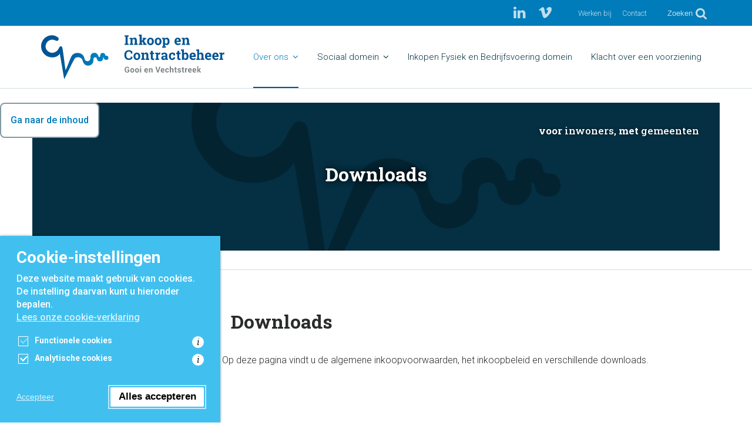

--- FILE ---
content_type: text/html; charset=UTF-8
request_url: https://www.icgv.nl/over-ons/downloads/
body_size: 17296
content:

<!doctype html>
<html lang="nl-NL">
  <head>
  <meta charset="utf-8">
  <meta http-equiv="x-ua-compatible" content="ie=edge">
  <meta name="viewport" content="width=device-width, initial-scale=1">
  <title>Downloads | Inkoop &amp; Contractbeheer</title>
				<link rel="preload" id="Sixtyseven Primo-public-css" href="https://www.icgv.nl/wp-content/plugins/67-primo/dist/styles/cookie.css" as="style" onload="this.onload=null;this.rel='stylesheet'">
				<noscript><link rel="stylesheet" id="Sixtyseven Primo-public-css" href="https://www.icgv.nl/wp-content/plugins/67-primo/dist/styles/cookie.css"></noscript>
				<style id='primo-cookie-critical-css'>
		.primo-cookie-compliance {
			display: none;
			opacity: 0;
			visibility: hidden;
			transition: opacity 0.3s ease, visibility 0.3s ease;
		}
		.primo-cookie-compliance.toggled {
			display: block;
			opacity: 1;
			visibility: visible;
		}
		#cookies-description {
			content-visibility: auto;
			contain-intrinsic-size: 0 1px;
		}
		</style>
<script>
    function read_cookie(k,r){return(r=RegExp('(^|; )'+encodeURIComponent(k)+'=([^;]*)').exec(document.cookie))?r[2]:null;}
</script>


<!-- Google Tag Manager -->
<script>
var primo_cookie_consent_marketing = read_cookie('primo_cookie_consent_marketing');

if (!window.primo_cookie_consent_analytics) {
  window.primo_cookie_consent_analytics = read_cookie('primo_cookie_consent_analytics');
}

window.dataLayer = window.dataLayer || [];
window.dataLayer.push({
    'cookieconsent_status' : read_cookie('cookieconsent_status'),
    'primo_cookie_consent_marketing' : primo_cookie_consent_marketing,
    'primo_cookie_consent_analytics' : window.primo_cookie_consent_analytics,
});

if( ( read_cookie('cookieconsent_status') == 'allow' && !primo_cookie_consent_marketing ) || primo_cookie_consent_marketing  == 'true') {
  window.dataLayer.push({
    'event' : 'cookie_consent_given'
  });
}

if( ( read_cookie('cookieconsent_status') == 'allow' && !window.primo_cookie_consent_analytics ) || window.primo_cookie_consent_analytics  == 'true') {
  window.dataLayer.push({
    'event' : 'cookie_consent_analytics'
  });
}

(function(w,d,s,l,i){w[l]=w[l]||[];w[l].push({'gtm.start':
new Date().getTime(),event:'gtm.js'});var f=d.getElementsByTagName(s)[0],
j=d.createElement(s),dl=l!='dataLayer'?'&l='+l:'';j.async=true;j.src=
'https://www.googletagmanager.com/gtm.js?id='+i+dl;f.parentNode.insertBefore(j,f);
})(window,document,'script','dataLayer','GTM-TH5RZKP');

</script>
<!-- End Google Tag Manager -->

<!-- The SEO Framework: door Sybre Waaijer -->
<link rel="canonical" href="https://www.icgv.nl/over-ons/downloads/" />
<meta property="og:type" content="website" />
<meta property="og:locale" content="nl_NL" />
<meta property="og:site_name" content="Inkoop &amp; Contractbeheer" />
<meta property="og:title" content="Downloads | Inkoop &amp; Contractbeheer" />
<meta property="og:url" content="https://www.icgv.nl/over-ons/downloads/" />
<meta property="og:image" content="https://www.icgv.nl/wp-content/uploads/sites/7/2018/03/favicon-ic-3.png" />
<meta property="og:image:width" content="128" />
<meta property="og:image:height" content="128" />
<meta name="twitter:card" content="summary_large_image" />
<meta name="twitter:title" content="Downloads | Inkoop &amp; Contractbeheer" />
<meta name="twitter:image" content="https://www.icgv.nl/wp-content/uploads/sites/7/2018/03/favicon-ic-3.png" />
<script type="application/ld+json">{"@context":"https://schema.org","@graph":[{"@type":"WebSite","@id":"https://www.icgv.nl/#/schema/WebSite","url":"https://www.icgv.nl/","name":"Inkoop & Contractbeheer","inLanguage":"nl-NL","potentialAction":{"@type":"SearchAction","target":{"@type":"EntryPoint","urlTemplate":"https://www.icgv.nl/search/{search_term_string}/"},"query-input":"required name=search_term_string"},"publisher":{"@type":"Organization","@id":"https://www.icgv.nl/#/schema/Organization","name":"Inkoop & Contractbeheer","url":"https://www.icgv.nl/","logo":{"@type":"ImageObject","url":"https://www.icgv.nl/wp-content/uploads/sites/7/2018/03/favicon-ic-3.png","contentUrl":"https://www.icgv.nl/wp-content/uploads/sites/7/2018/03/favicon-ic-3.png","width":128,"height":128}}},{"@type":"WebPage","@id":"https://www.icgv.nl/over-ons/downloads/","url":"https://www.icgv.nl/over-ons/downloads/","name":"Downloads | Inkoop & Contractbeheer","inLanguage":"nl-NL","isPartOf":{"@id":"https://www.icgv.nl/#/schema/WebSite"},"breadcrumb":{"@type":"BreadcrumbList","@id":"https://www.icgv.nl/#/schema/BreadcrumbList","itemListElement":[{"@type":"ListItem","position":1,"item":"https://www.icgv.nl/","name":"Inkoop & Contractbeheer"},{"@type":"ListItem","position":2,"item":"https://www.icgv.nl/over-ons/","name":"Over ons"},{"@type":"ListItem","position":3,"name":"Downloads"}]},"potentialAction":{"@type":"ReadAction","target":"https://www.icgv.nl/over-ons/downloads/"}}]}</script>
<!-- / The SEO Framework: door Sybre Waaijer | 14.26ms meta | 2.65ms boot -->

<link rel='dns-prefetch' href='//fonts.googleapis.com' />
<link rel="alternate" title="oEmbed (JSON)" type="application/json+oembed" href="https://www.icgv.nl/wp-json/oembed/1.0/embed?url=https%3A%2F%2Fwww.icgv.nl%2Fover-ons%2Fdownloads%2F" />
<link rel="alternate" title="oEmbed (XML)" type="text/xml+oembed" href="https://www.icgv.nl/wp-json/oembed/1.0/embed?url=https%3A%2F%2Fwww.icgv.nl%2Fover-ons%2Fdownloads%2F&#038;format=xml" />
<style id='wp-img-auto-sizes-contain-inline-css' type='text/css'>
img:is([sizes=auto i],[sizes^="auto," i]){contain-intrinsic-size:3000px 1500px}
/*# sourceURL=wp-img-auto-sizes-contain-inline-css */
</style>
<link rel='stylesheet' id='simple_tooltips_style-css' href='https://www.icgv.nl/wp-content/plugins/simple-tooltips/zebra_tooltips.css?ver=-primo-buster-1673939858' type='text/css' media='all' />
<style id='wp-emoji-styles-inline-css' type='text/css'>

	img.wp-smiley, img.emoji {
		display: inline !important;
		border: none !important;
		box-shadow: none !important;
		height: 1em !important;
		width: 1em !important;
		margin: 0 0.07em !important;
		vertical-align: -0.1em !important;
		background: none !important;
		padding: 0 !important;
	}
/*# sourceURL=wp-emoji-styles-inline-css */
</style>
<style id='classic-theme-styles-inline-css' type='text/css'>
/*! This file is auto-generated */
.wp-block-button__link{color:#fff;background-color:#32373c;border-radius:9999px;box-shadow:none;text-decoration:none;padding:calc(.667em + 2px) calc(1.333em + 2px);font-size:1.125em}.wp-block-file__button{background:#32373c;color:#fff;text-decoration:none}
/*# sourceURL=/wp-includes/css/classic-themes.min.css */
</style>
<link rel='stylesheet' id='tablepress-default-css' href='https://www.icgv.nl/wp-content/plugins/tablepress/css/build/default.css?ver=3.2.6-primo-buster-1765960071' type='text/css' media='all' />
<link rel='stylesheet' id='js_composer_front-css' href='https://www.icgv.nl/wp-content/plugins/js_composer/assets/css/js_composer.min.css?ver=8.7.2-primo-buster-1761724658' type='text/css' media='all' />
<link rel='stylesheet' id='google-fonts-primary-css' href='https://fonts.googleapis.com/css?family=Roboto+Slab%3A300%2C500%2C700&#038;ver=a5e27df25423073f63adc7b0c2deeddd' type='text/css' media='all' />
<link rel='stylesheet' id='google-fonts-secondary-css' href='https://fonts.googleapis.com/css?family=Roboto%3A300%2C500%2C700&#038;ver=a5e27df25423073f63adc7b0c2deeddd' type='text/css' media='all' />
<link rel='stylesheet' id='sage/css-css' href='https://www.icgv.nl/wp-content/themes/regiogv/dist/styles/main.css?v=06042020&#038;ver=0.2.334-primo-buster-1762263940' type='text/css' media='all' />
<link rel='stylesheet' id='sage/theming-css' href='https://www.icgv.nl/wp-admin/admin-ajax.php?action=theming_css&#038;ver=0.2.334' type='text/css' media='all' />
<script type="text/javascript" src="https://www.icgv.nl/wp-includes/js/jquery/jquery.min.js?ver=3.7.1" id="jquery-core-js"></script>
<script type="text/javascript" src="https://www.icgv.nl/wp-includes/js/jquery/jquery-migrate.min.js?ver=3.4.1" id="jquery-migrate-js"></script>
<script></script><link rel="https://api.w.org/" href="https://www.icgv.nl/wp-json/" /><link rel="alternate" title="JSON" type="application/json" href="https://www.icgv.nl/wp-json/wp/v2/pages/509" /><link rel="EditURI" type="application/rsd+xml" title="RSD" href="https://www.icgv.nl/xmlrpc.php?rsd" />
  <script>
    document.getElementById('sage/contrast-css').disabled = true;
  </script>
  <meta name="generator" content="Powered by Slider Revolution 6.7.38 - responsive, Mobile-Friendly Slider Plugin for WordPress with comfortable drag and drop interface." />
<link rel="icon" href="https://www.icgv.nl/wp-content/uploads/sites/7/2018/03/favicon-ic-3.png" sizes="32x32" />
<link rel="icon" href="https://www.icgv.nl/wp-content/uploads/sites/7/2018/03/favicon-ic-3.png" sizes="192x192" />
<link rel="apple-touch-icon" href="https://www.icgv.nl/wp-content/uploads/sites/7/2018/03/favicon-ic-3.png" />
<meta name="msapplication-TileImage" content="https://www.icgv.nl/wp-content/uploads/sites/7/2018/03/favicon-ic-3.png" />
<script>function setREVStartSize(e){
			//window.requestAnimationFrame(function() {
				window.RSIW = window.RSIW===undefined ? window.innerWidth : window.RSIW;
				window.RSIH = window.RSIH===undefined ? window.innerHeight : window.RSIH;
				try {
					var pw = document.getElementById(e.c).parentNode.offsetWidth,
						newh;
					pw = pw===0 || isNaN(pw) || (e.l=="fullwidth" || e.layout=="fullwidth") ? window.RSIW : pw;
					e.tabw = e.tabw===undefined ? 0 : parseInt(e.tabw);
					e.thumbw = e.thumbw===undefined ? 0 : parseInt(e.thumbw);
					e.tabh = e.tabh===undefined ? 0 : parseInt(e.tabh);
					e.thumbh = e.thumbh===undefined ? 0 : parseInt(e.thumbh);
					e.tabhide = e.tabhide===undefined ? 0 : parseInt(e.tabhide);
					e.thumbhide = e.thumbhide===undefined ? 0 : parseInt(e.thumbhide);
					e.mh = e.mh===undefined || e.mh=="" || e.mh==="auto" ? 0 : parseInt(e.mh,0);
					if(e.layout==="fullscreen" || e.l==="fullscreen")
						newh = Math.max(e.mh,window.RSIH);
					else{
						e.gw = Array.isArray(e.gw) ? e.gw : [e.gw];
						for (var i in e.rl) if (e.gw[i]===undefined || e.gw[i]===0) e.gw[i] = e.gw[i-1];
						e.gh = e.el===undefined || e.el==="" || (Array.isArray(e.el) && e.el.length==0)? e.gh : e.el;
						e.gh = Array.isArray(e.gh) ? e.gh : [e.gh];
						for (var i in e.rl) if (e.gh[i]===undefined || e.gh[i]===0) e.gh[i] = e.gh[i-1];
											
						var nl = new Array(e.rl.length),
							ix = 0,
							sl;
						e.tabw = e.tabhide>=pw ? 0 : e.tabw;
						e.thumbw = e.thumbhide>=pw ? 0 : e.thumbw;
						e.tabh = e.tabhide>=pw ? 0 : e.tabh;
						e.thumbh = e.thumbhide>=pw ? 0 : e.thumbh;
						for (var i in e.rl) nl[i] = e.rl[i]<window.RSIW ? 0 : e.rl[i];
						sl = nl[0];
						for (var i in nl) if (sl>nl[i] && nl[i]>0) { sl = nl[i]; ix=i;}
						var m = pw>(e.gw[ix]+e.tabw+e.thumbw) ? 1 : (pw-(e.tabw+e.thumbw)) / (e.gw[ix]);
						newh =  (e.gh[ix] * m) + (e.tabh + e.thumbh);
					}
					var el = document.getElementById(e.c);
					if (el!==null && el) el.style.height = newh+"px";
					el = document.getElementById(e.c+"_wrapper");
					if (el!==null && el) {
						el.style.height = newh+"px";
						el.style.display = "block";
					}
				} catch(e){
					console.log("Failure at Presize of Slider:" + e)
				}
			//});
		  };</script>
<style type="text/css" data-type="vc_shortcodes-custom-css">.vc_custom_1594128165953{padding: 0px !important;}</style><noscript><style> .wpb_animate_when_almost_visible { opacity: 1; }</style></noscript><style id='global-styles-inline-css' type='text/css'>
:root{--wp--preset--aspect-ratio--square: 1;--wp--preset--aspect-ratio--4-3: 4/3;--wp--preset--aspect-ratio--3-4: 3/4;--wp--preset--aspect-ratio--3-2: 3/2;--wp--preset--aspect-ratio--2-3: 2/3;--wp--preset--aspect-ratio--16-9: 16/9;--wp--preset--aspect-ratio--9-16: 9/16;--wp--preset--color--black: #000000;--wp--preset--color--cyan-bluish-gray: #abb8c3;--wp--preset--color--white: #ffffff;--wp--preset--color--pale-pink: #f78da7;--wp--preset--color--vivid-red: #cf2e2e;--wp--preset--color--luminous-vivid-orange: #ff6900;--wp--preset--color--luminous-vivid-amber: #fcb900;--wp--preset--color--light-green-cyan: #7bdcb5;--wp--preset--color--vivid-green-cyan: #00d084;--wp--preset--color--pale-cyan-blue: #8ed1fc;--wp--preset--color--vivid-cyan-blue: #0693e3;--wp--preset--color--vivid-purple: #9b51e0;--wp--preset--gradient--vivid-cyan-blue-to-vivid-purple: linear-gradient(135deg,rgb(6,147,227) 0%,rgb(155,81,224) 100%);--wp--preset--gradient--light-green-cyan-to-vivid-green-cyan: linear-gradient(135deg,rgb(122,220,180) 0%,rgb(0,208,130) 100%);--wp--preset--gradient--luminous-vivid-amber-to-luminous-vivid-orange: linear-gradient(135deg,rgb(252,185,0) 0%,rgb(255,105,0) 100%);--wp--preset--gradient--luminous-vivid-orange-to-vivid-red: linear-gradient(135deg,rgb(255,105,0) 0%,rgb(207,46,46) 100%);--wp--preset--gradient--very-light-gray-to-cyan-bluish-gray: linear-gradient(135deg,rgb(238,238,238) 0%,rgb(169,184,195) 100%);--wp--preset--gradient--cool-to-warm-spectrum: linear-gradient(135deg,rgb(74,234,220) 0%,rgb(151,120,209) 20%,rgb(207,42,186) 40%,rgb(238,44,130) 60%,rgb(251,105,98) 80%,rgb(254,248,76) 100%);--wp--preset--gradient--blush-light-purple: linear-gradient(135deg,rgb(255,206,236) 0%,rgb(152,150,240) 100%);--wp--preset--gradient--blush-bordeaux: linear-gradient(135deg,rgb(254,205,165) 0%,rgb(254,45,45) 50%,rgb(107,0,62) 100%);--wp--preset--gradient--luminous-dusk: linear-gradient(135deg,rgb(255,203,112) 0%,rgb(199,81,192) 50%,rgb(65,88,208) 100%);--wp--preset--gradient--pale-ocean: linear-gradient(135deg,rgb(255,245,203) 0%,rgb(182,227,212) 50%,rgb(51,167,181) 100%);--wp--preset--gradient--electric-grass: linear-gradient(135deg,rgb(202,248,128) 0%,rgb(113,206,126) 100%);--wp--preset--gradient--midnight: linear-gradient(135deg,rgb(2,3,129) 0%,rgb(40,116,252) 100%);--wp--preset--font-size--small: 13px;--wp--preset--font-size--medium: 20px;--wp--preset--font-size--large: 36px;--wp--preset--font-size--x-large: 42px;--wp--preset--spacing--20: 0.44rem;--wp--preset--spacing--30: 0.67rem;--wp--preset--spacing--40: 1rem;--wp--preset--spacing--50: 1.5rem;--wp--preset--spacing--60: 2.25rem;--wp--preset--spacing--70: 3.38rem;--wp--preset--spacing--80: 5.06rem;--wp--preset--shadow--natural: 6px 6px 9px rgba(0, 0, 0, 0.2);--wp--preset--shadow--deep: 12px 12px 50px rgba(0, 0, 0, 0.4);--wp--preset--shadow--sharp: 6px 6px 0px rgba(0, 0, 0, 0.2);--wp--preset--shadow--outlined: 6px 6px 0px -3px rgb(255, 255, 255), 6px 6px rgb(0, 0, 0);--wp--preset--shadow--crisp: 6px 6px 0px rgb(0, 0, 0);}:where(.is-layout-flex){gap: 0.5em;}:where(.is-layout-grid){gap: 0.5em;}body .is-layout-flex{display: flex;}.is-layout-flex{flex-wrap: wrap;align-items: center;}.is-layout-flex > :is(*, div){margin: 0;}body .is-layout-grid{display: grid;}.is-layout-grid > :is(*, div){margin: 0;}:where(.wp-block-columns.is-layout-flex){gap: 2em;}:where(.wp-block-columns.is-layout-grid){gap: 2em;}:where(.wp-block-post-template.is-layout-flex){gap: 1.25em;}:where(.wp-block-post-template.is-layout-grid){gap: 1.25em;}.has-black-color{color: var(--wp--preset--color--black) !important;}.has-cyan-bluish-gray-color{color: var(--wp--preset--color--cyan-bluish-gray) !important;}.has-white-color{color: var(--wp--preset--color--white) !important;}.has-pale-pink-color{color: var(--wp--preset--color--pale-pink) !important;}.has-vivid-red-color{color: var(--wp--preset--color--vivid-red) !important;}.has-luminous-vivid-orange-color{color: var(--wp--preset--color--luminous-vivid-orange) !important;}.has-luminous-vivid-amber-color{color: var(--wp--preset--color--luminous-vivid-amber) !important;}.has-light-green-cyan-color{color: var(--wp--preset--color--light-green-cyan) !important;}.has-vivid-green-cyan-color{color: var(--wp--preset--color--vivid-green-cyan) !important;}.has-pale-cyan-blue-color{color: var(--wp--preset--color--pale-cyan-blue) !important;}.has-vivid-cyan-blue-color{color: var(--wp--preset--color--vivid-cyan-blue) !important;}.has-vivid-purple-color{color: var(--wp--preset--color--vivid-purple) !important;}.has-black-background-color{background-color: var(--wp--preset--color--black) !important;}.has-cyan-bluish-gray-background-color{background-color: var(--wp--preset--color--cyan-bluish-gray) !important;}.has-white-background-color{background-color: var(--wp--preset--color--white) !important;}.has-pale-pink-background-color{background-color: var(--wp--preset--color--pale-pink) !important;}.has-vivid-red-background-color{background-color: var(--wp--preset--color--vivid-red) !important;}.has-luminous-vivid-orange-background-color{background-color: var(--wp--preset--color--luminous-vivid-orange) !important;}.has-luminous-vivid-amber-background-color{background-color: var(--wp--preset--color--luminous-vivid-amber) !important;}.has-light-green-cyan-background-color{background-color: var(--wp--preset--color--light-green-cyan) !important;}.has-vivid-green-cyan-background-color{background-color: var(--wp--preset--color--vivid-green-cyan) !important;}.has-pale-cyan-blue-background-color{background-color: var(--wp--preset--color--pale-cyan-blue) !important;}.has-vivid-cyan-blue-background-color{background-color: var(--wp--preset--color--vivid-cyan-blue) !important;}.has-vivid-purple-background-color{background-color: var(--wp--preset--color--vivid-purple) !important;}.has-black-border-color{border-color: var(--wp--preset--color--black) !important;}.has-cyan-bluish-gray-border-color{border-color: var(--wp--preset--color--cyan-bluish-gray) !important;}.has-white-border-color{border-color: var(--wp--preset--color--white) !important;}.has-pale-pink-border-color{border-color: var(--wp--preset--color--pale-pink) !important;}.has-vivid-red-border-color{border-color: var(--wp--preset--color--vivid-red) !important;}.has-luminous-vivid-orange-border-color{border-color: var(--wp--preset--color--luminous-vivid-orange) !important;}.has-luminous-vivid-amber-border-color{border-color: var(--wp--preset--color--luminous-vivid-amber) !important;}.has-light-green-cyan-border-color{border-color: var(--wp--preset--color--light-green-cyan) !important;}.has-vivid-green-cyan-border-color{border-color: var(--wp--preset--color--vivid-green-cyan) !important;}.has-pale-cyan-blue-border-color{border-color: var(--wp--preset--color--pale-cyan-blue) !important;}.has-vivid-cyan-blue-border-color{border-color: var(--wp--preset--color--vivid-cyan-blue) !important;}.has-vivid-purple-border-color{border-color: var(--wp--preset--color--vivid-purple) !important;}.has-vivid-cyan-blue-to-vivid-purple-gradient-background{background: var(--wp--preset--gradient--vivid-cyan-blue-to-vivid-purple) !important;}.has-light-green-cyan-to-vivid-green-cyan-gradient-background{background: var(--wp--preset--gradient--light-green-cyan-to-vivid-green-cyan) !important;}.has-luminous-vivid-amber-to-luminous-vivid-orange-gradient-background{background: var(--wp--preset--gradient--luminous-vivid-amber-to-luminous-vivid-orange) !important;}.has-luminous-vivid-orange-to-vivid-red-gradient-background{background: var(--wp--preset--gradient--luminous-vivid-orange-to-vivid-red) !important;}.has-very-light-gray-to-cyan-bluish-gray-gradient-background{background: var(--wp--preset--gradient--very-light-gray-to-cyan-bluish-gray) !important;}.has-cool-to-warm-spectrum-gradient-background{background: var(--wp--preset--gradient--cool-to-warm-spectrum) !important;}.has-blush-light-purple-gradient-background{background: var(--wp--preset--gradient--blush-light-purple) !important;}.has-blush-bordeaux-gradient-background{background: var(--wp--preset--gradient--blush-bordeaux) !important;}.has-luminous-dusk-gradient-background{background: var(--wp--preset--gradient--luminous-dusk) !important;}.has-pale-ocean-gradient-background{background: var(--wp--preset--gradient--pale-ocean) !important;}.has-electric-grass-gradient-background{background: var(--wp--preset--gradient--electric-grass) !important;}.has-midnight-gradient-background{background: var(--wp--preset--gradient--midnight) !important;}.has-small-font-size{font-size: var(--wp--preset--font-size--small) !important;}.has-medium-font-size{font-size: var(--wp--preset--font-size--medium) !important;}.has-large-font-size{font-size: var(--wp--preset--font-size--large) !important;}.has-x-large-font-size{font-size: var(--wp--preset--font-size--x-large) !important;}
/*# sourceURL=global-styles-inline-css */
</style>
<link rel='stylesheet' id='rs-plugin-settings-css' href='//www.icgv.nl/wp-content/plugins/revslider/sr6/assets/css/rs6.css?ver=6.7.38' type='text/css' media='all' />
<style id='rs-plugin-settings-inline-css' type='text/css'>
#rs-demo-id {}
/*# sourceURL=rs-plugin-settings-inline-css */
</style>
</head>
  <body class="wp-singular page-template page-template-template-page-default page-template-template-page-default-php page page-id-509 page-child parent-pageid-87 wp-theme-regiogv downloads sidebar-primary site-7 wpb-js-composer js-comp-ver-8.7.2 vc_responsive">
    <!--[if IE]>
    <div class="alert alert-warning">
      Je gebruikt een <strong>verouderde</strong> browser. <a href="http://browsehappy.com/" data-wpel-link="external" target="_blank" rel="nofollow external noopener noreferrer">Upgrade je browser</a> om je Internet ervaring te verbeteren.    </div>
    <![endif]-->
    <a href="#main" class="skip-link">
      Ga naar de inhoud    </a>
    
<header class="banner">
      <div class="meta">
      <div class="container">

        <nav class="nav-meta-wrap">
          
          
<div class="social-links">

                        <a href="https://nl.linkedin.com/company/gewest-gooi-en-vechtstreek" target="_blank" aria-label="Ga naar onze LinkedIn pagina" data-wpel-link="external" rel="nofollow external noopener noreferrer">
        <i class="fa fa-linkedin"></i>
      </a>
                            <a href="https://vimeo.com/regiogv " target="_blank" aria-label="Bekijk onze video&#039;s op Vimeo" data-wpel-link="external" rel="nofollow external noopener noreferrer">
        <i class="fa fa-vimeo"></i>
      </a>
      
</div>
                      <div class=" meta_navigation-container"><ul id="menu-meta-navigatie" class="nav nav-meta meta_navigation"><li id="menu-item-420" class="menu-item menu-item-type-post_type menu-item-object-page menu-item-420"><a href="https://www.icgv.nl/over-ons/werken-bij/" data-wpel-link="internal">Werken bij</a></li>
<li id="menu-item-184" class="menu-item menu-item-type-post_type menu-item-object-page menu-item-184"><a href="https://www.icgv.nl/over-ons/contact/" data-wpel-link="internal">Contact</a></li>
</ul></div>          
          <div class="hidden-md-down d-flex align-items-center">
            <div class="search-form-wrap">
  <form role="search" method="get" class="search-form" action="https://www.icgv.nl/">
    <button class="btn-unstyled search-trigger" aria-label="Zoeken">
      <i class="fa fa-search"></i>
    </button>
    <button class="btn-unstyled search-close" type="button" aria-label="Annuleer zoekopdracht">
      <i class="fa fa-close"></i>
    </button>
    <input
      type="search"
      class="search-field"
      value=""
      name="s"
      placeholder="Doorzoek de website..."
      aria-label="Doorzoek de website...">
  </form>

  <button class="btn-unstyled search-trigger">
    <span>Zoeken</span>
    <i class="fa fa-search"></i>
  </button>
</div>          </div>

          
          
          <div class="language-selector-header">
            
          </div>
        </nav>

      </div>
    </div>
  
  <div class="primary">
    <div class="container">

      <nav class="nav-primary-wrap">
        <a class="brand " href="https://www.icgv.nl/">
                      <figure class="logo img-fluid">
              <svg xmlns="http://www.w3.org/2000/svg" xmlns:xlink="http://www.w3.org/1999/xlink" viewBox="0 0 205.35 50.04" preserveAspectRatio="xMinYMin"><defs><style>.cls-1{fill-rule:evenodd;fill:url(#Naamloos_verloop_27);}.cls-2{fill:#005493;}.cls-3{fill:#7d8386;}</style><linearGradient id="Naamloos_verloop_27" x1="1.26" y1="25.38" x2="75.72" y2="25.38" gradientUnits="userSpaceOnUse"><stop offset="0.25" stop-color="#005493"/><stop offset="0.82" stop-color="#0081c1"/></linearGradient></defs><g id="Laag_2" data-name="Laag 2"><g id="Laag_1-2" data-name="Laag 1"><path class="cls-1" d="M21.05,21.87,25.86,50c4-7.73,9.24-19.15,11.73-23.08.78-1.05,2-1.62,4-1.57a5,5,0,0,1,3.52,1.37c2.07,1.78.93,4.39,4,6.87,3.33,2.74,8.54.51,9.27-3.09.56-2.69-.43-4.58,1.79-5s2.11,1.73,2.73,2.88a2.53,2.53,0,0,0,1.5,1.35,4.9,4.9,0,0,0,2.5.24,3.51,3.51,0,0,0,2.36-2.22,4.1,4.1,0,0,0,.18-2.1c0-.35.57-.53.77.79.34,2.34,4.43,2.55,5,.52a2.48,2.48,0,0,0-.31-2.39c-1.08-1.82-2.93.11-3.14-2a2.34,2.34,0,0,0-1.33-1.74,3.69,3.69,0,0,0-2.27-.15c-2.12.49-1.92,2.69-2.13,4-.07.49-1.16.6-1.53.19s-.62-3.29-3.35-4.25a4.2,4.2,0,0,0-2.37-.11,3.72,3.72,0,0,0-2.6,1.54c-1.71,2.12-.19,4.26-1.52,6.27a2.79,2.79,0,0,1-2.84,1.47c-2.94-.18-2.92-2.1-3.86-4.73-1.54-4.33-7-5.41-10.72-3.84a6.47,6.47,0,0,0-3.33,3.2c-2.1,4.31-4.4,11.23-6.5,15.54-1.31-7.36-2.22-18.13-3.68-25.47a1.68,1.68,0,0,0-2.57-1.13c-2.16,2.12-1.33,4.42-5.89,6.42A7.55,7.55,0,0,1,7.56,18.6,7.23,7.23,0,0,1,5.37,11,7.78,7.78,0,0,1,9.9,6.12c3.93-1.4,5.45.56,7.82.93,1.43.22,3.11-2.34.8-4.17a10,10,0,0,0-5.2-2.1A12.14,12.14,0,0,0,6.88,1.89,10.77,10.77,0,0,0,2,6.17,12.46,12.46,0,0,0,.22,15.34,12.21,12.21,0,0,0,4,22.3C7.61,26,15,26.67,18.86,23.65,20.79,22.15,20.9,21,21.05,21.87Z"/><path class="cls-2" d="M93.54,2.08V.77H98V2.08l-1.16.22v7.77l1.16.22v1.3H93.54v-1.3l1.15-.22V2.3Z"/><path class="cls-2" d="M99.23,10.29l1-.22v-5l-1.15-.22V3.55h3.17l.1,1.15a2.8,2.8,0,0,1,1-1,2.54,2.54,0,0,1,1.31-.35,2.41,2.41,0,0,1,1.9.77,3.51,3.51,0,0,1,.69,2.4v3.5l1,.22v1.3h-4.15v-1.3l.93-.22V6.58a1.61,1.61,0,0,0-.33-1.15,1.31,1.31,0,0,0-1-.34,1.77,1.77,0,0,0-.77.17,1.61,1.61,0,0,0-.57.5v4.31l.88.22v1.3H99.23Z"/><path class="cls-2" d="M109.34,1.31V0h3.32V6.72h.48L114.39,5l-.7-.1V3.55h4V4.86l-1,.22-1.45,2,2,3,.82.17v1.3h-3.71v-1.3l.44-.07-1.23-2h-.93v1.84l.94.22v1.3h-4.15v-1.3l1-.22V1.53Z"/><path class="cls-2" d="M118.7,7.5a4.32,4.32,0,0,1,1-2.95,4,4,0,0,1,5.58,0,4.29,4.29,0,0,1,1,3v.15a4.31,4.31,0,0,1-1,3,3.52,3.52,0,0,1-2.78,1.14,3.56,3.56,0,0,1-2.8-1.14,4.31,4.31,0,0,1-1-3Zm2.17.15a3.6,3.6,0,0,0,.38,1.77,1.35,1.35,0,0,0,1.25.66,1.31,1.31,0,0,0,1.23-.67,3.45,3.45,0,0,0,.39-1.76V7.5a3.46,3.46,0,0,0-.39-1.75,1.48,1.48,0,0,0-2.48,0,3.57,3.57,0,0,0-.38,1.75Z"/><path class="cls-2" d="M127.29,7.5a4.32,4.32,0,0,1,1-2.95,4,4,0,0,1,5.58,0,4.29,4.29,0,0,1,1,3v.15a4.31,4.31,0,0,1-1,3,3.52,3.52,0,0,1-2.78,1.14,3.56,3.56,0,0,1-2.8-1.14,4.31,4.31,0,0,1-1-3Zm2.17.15a3.6,3.6,0,0,0,.38,1.77,1.35,1.35,0,0,0,1.25.66,1.31,1.31,0,0,0,1.23-.67,3.45,3.45,0,0,0,.39-1.76V7.5a3.46,3.46,0,0,0-.39-1.75,1.48,1.48,0,0,0-2.48,0,3.57,3.57,0,0,0-.38,1.75Z"/><path class="cls-2" d="M135.47,4.86V3.55h3.15l.11.94a2.4,2.4,0,0,1,.85-.8,2.29,2.29,0,0,1,1.16-.29,2.68,2.68,0,0,1,2.32,1.17,5.21,5.21,0,0,1,.82,3.07v.15a4.61,4.61,0,0,1-.82,2.87,2.72,2.72,0,0,1-2.31,1.09,2.52,2.52,0,0,1-1.12-.24,2.36,2.36,0,0,1-.84-.68v2.32l1.05.22v1.31h-4.26V13.37l1-.22V5.08Zm6.24,2.78a3.78,3.78,0,0,0-.38-1.84,1.24,1.24,0,0,0-1.16-.71,1.67,1.67,0,0,0-.83.2,1.51,1.51,0,0,0-.55.57V9.38a1.31,1.31,0,0,0,.55.52,1.81,1.81,0,0,0,.85.18,1.24,1.24,0,0,0,1.15-.61,3.24,3.24,0,0,0,.37-1.68Z"/><path class="cls-2" d="M153.19,11.75a3.6,3.6,0,0,1-2.78-1.12,3.94,3.94,0,0,1-1-2.83V7.5a4.45,4.45,0,0,1,1-2.95,3.68,3.68,0,0,1,5.17-.17,3.79,3.79,0,0,1,.9,2.66V8.22h-4.8l0,0a2.08,2.08,0,0,0,.54,1.31,1.65,1.65,0,0,0,1.28.51,4.36,4.36,0,0,0,1.19-.14,5.36,5.36,0,0,0,1-.46l.59,1.34a4.32,4.32,0,0,1-1.29.66A5.42,5.42,0,0,1,153.19,11.75ZM153,5.08a1.13,1.13,0,0,0-1,.46,2.45,2.45,0,0,0-.43,1.21l0,0h2.66V6.59a1.69,1.69,0,0,0-.32-1.1A1.14,1.14,0,0,0,153,5.08Z"/><path class="cls-2" d="M157.62,10.29l1-.22v-5l-1.15-.22V3.55h3.17l.1,1.15a2.8,2.8,0,0,1,1-1,2.54,2.54,0,0,1,1.31-.35,2.41,2.41,0,0,1,1.9.77,3.51,3.51,0,0,1,.69,2.4v3.5l1,.22v1.3h-4.15v-1.3l.93-.22V6.58a1.61,1.61,0,0,0-.33-1.15,1.27,1.27,0,0,0-1-.34,1.79,1.79,0,0,0-.78.17,1.61,1.61,0,0,0-.57.5v4.31l.88.22v1.3h-4.09Z"/><path class="cls-2" d="M102.1,21.16h-1.61l-.22-1.44a2.29,2.29,0,0,0-.81-.51A3.31,3.31,0,0,0,98.31,19a2.55,2.55,0,0,0-2.17,1,4.39,4.39,0,0,0-.76,2.68v.38a4.39,4.39,0,0,0,.76,2.68,2.48,2.48,0,0,0,2.14,1,3.42,3.42,0,0,0,1.17-.19,2,2,0,0,0,.82-.5l.22-1.44h1.61v2.14a4.51,4.51,0,0,1-1.67,1.2,5.51,5.51,0,0,1-2.27.45A4.62,4.62,0,0,1,94.6,27a5.49,5.49,0,0,1-1.39-3.87v-.37a5.53,5.53,0,0,1,1.38-3.87,4.61,4.61,0,0,1,3.57-1.52,5.51,5.51,0,0,1,2.27.46A5,5,0,0,1,102.1,19Z"/><path class="cls-2" d="M103.49,24.23a4.3,4.3,0,0,1,1-2.94,3.95,3.95,0,0,1,5.57,0,4.24,4.24,0,0,1,1,2.94v.16a4.25,4.25,0,0,1-1,2.95,3.5,3.5,0,0,1-2.77,1.14,3.55,3.55,0,0,1-2.8-1.14,4.29,4.29,0,0,1-1-2.95Zm2.16.16a3.52,3.52,0,0,0,.39,1.77,1.34,1.34,0,0,0,1.25.66,1.31,1.31,0,0,0,1.23-.67,3.45,3.45,0,0,0,.39-1.76v-.16a3.35,3.35,0,0,0-.4-1.74,1.46,1.46,0,0,0-2.47,0,3.45,3.45,0,0,0-.39,1.74Z"/><path class="cls-2" d="M112.1,27l1-.23v-5L112,21.6V20.29h3.17l.1,1.15a3,3,0,0,1,1-1,2.54,2.54,0,0,1,1.31-.34,2.4,2.4,0,0,1,1.9.77,3.51,3.51,0,0,1,.69,2.4V26.8l1,.23v1.3H117V27l.93-.23V23.31a1.58,1.58,0,0,0-.33-1.14,1.27,1.27,0,0,0-1-.34,1.79,1.79,0,0,0-.78.17,1.69,1.69,0,0,0-.57.5v4.3l.88.23v1.3H112.1Z"/><path class="cls-2" d="M125.06,18.32v2h1.41v1.52h-1.41v4.1a.91.91,0,0,0,.19.66.67.67,0,0,0,.52.21l.39,0,.38-.07.18,1.57a4.53,4.53,0,0,1-1.49.22,2.33,2.33,0,0,1-1.73-.61,2.74,2.74,0,0,1-.6-2v-4.1h-1.19V20.29h1.19v-2Z"/><path class="cls-2" d="M128,27l1-.23v-5l-1.15-.22V20.29h3.17l.1,1.17a2.54,2.54,0,0,1,.73-1,1.64,1.64,0,0,1,1-.35,2.19,2.19,0,0,1,.36,0,2,2,0,0,1,.32.06l-.23,2-.89,0a1.56,1.56,0,0,0-.79.19,1.18,1.18,0,0,0-.48.53v3.9l1,.23v1.3H128Z"/><path class="cls-2" d="M139.62,28.33a3.47,3.47,0,0,1-.16-.41,3.89,3.89,0,0,1-.11-.43,2.82,2.82,0,0,1-2.2,1,2.66,2.66,0,0,1-1.88-.64,2.27,2.27,0,0,1-.69-1.75,2,2,0,0,1,.9-1.74,4.67,4.67,0,0,1,2.66-.62h1.11v-.79a1.22,1.22,0,0,0-.33-.9,1.42,1.42,0,0,0-1-.32,2.19,2.19,0,0,0-.66.09,1.74,1.74,0,0,0-.47.2l-.14.87H135V21.09a5.94,5.94,0,0,1,1.36-.67,4.86,4.86,0,0,1,1.68-.28,3.82,3.82,0,0,1,2.43.73,2.5,2.5,0,0,1,.93,2.09v3.67a1.55,1.55,0,0,0,0,.31l.66.09v1.3Zm-1.88-1.45a1.91,1.91,0,0,0,.89-.21,1.8,1.8,0,0,0,.62-.53V24.91h-1.11a1.5,1.5,0,0,0-1,.32,1,1,0,0,0-.36.78.82.82,0,0,0,.26.64A1.11,1.11,0,0,0,137.74,26.88Z"/><path class="cls-2" d="M146.89,26.82a1.25,1.25,0,0,0,.93-.34,1.19,1.19,0,0,0,.35-.9h2l0,0a2.48,2.48,0,0,1-.91,2,3.88,3.88,0,0,1-5.12-.31,4.33,4.33,0,0,1-1-2.92v-.22a4.24,4.24,0,0,1,1-2.92A3.54,3.54,0,0,1,147,20.14a5,5,0,0,1,1.74.29,3.4,3.4,0,0,1,1.29.82l0,2.14H148.3l-.36-1.25a1.2,1.2,0,0,0-.4-.23,1.33,1.33,0,0,0-.54-.1,1.37,1.37,0,0,0-1.3.67,3.41,3.41,0,0,0-.38,1.73v.22a3.59,3.59,0,0,0,.35,1.73A1.26,1.26,0,0,0,146.89,26.82Z"/><path class="cls-2" d="M154.69,18.32v2h1.42v1.52h-1.42v4.1a.91.91,0,0,0,.2.66.67.67,0,0,0,.52.21l.39,0,.37-.07.19,1.57a4.69,4.69,0,0,1-.72.17,4.75,4.75,0,0,1-.77.05,2.31,2.31,0,0,1-1.73-.61,2.69,2.69,0,0,1-.61-2v-4.1h-1.18V20.29h1.18v-2Z"/><path class="cls-2" d="M165.11,24.53a4.75,4.75,0,0,1-.8,2.88A2.71,2.71,0,0,1,162,28.48a2.43,2.43,0,0,1-1.23-.29,2.52,2.52,0,0,1-.87-.85l-.16,1h-1.87V18.27L156.71,18v-1.3H160v4.4a2.32,2.32,0,0,1,2-1,2.67,2.67,0,0,1,2.33,1.16,5.33,5.33,0,0,1,.8,3.08ZM163,24.38a4.21,4.21,0,0,0-.35-1.87,1.21,1.21,0,0,0-1.17-.68,1.64,1.64,0,0,0-.86.21,1.52,1.52,0,0,0-.55.6V26a1.32,1.32,0,0,0,.56.56,1.74,1.74,0,0,0,.86.2,1.26,1.26,0,0,0,1.18-.59,3.52,3.52,0,0,0,.33-1.68Z"/><path class="cls-2" d="M170,28.48a3.62,3.62,0,0,1-2.78-1.11,4,4,0,0,1-1-2.83v-.3a4.43,4.43,0,0,1,1-2.95,3.31,3.31,0,0,1,2.65-1.15,3.26,3.26,0,0,1,2.52,1,3.78,3.78,0,0,1,.9,2.65V25h-4.8v0a2.07,2.07,0,0,0,.53,1.31,1.65,1.65,0,0,0,1.28.51,4,4,0,0,0,1.19-.15,4.74,4.74,0,0,0,1-.45l.59,1.34a4.32,4.32,0,0,1-1.29.66A5.66,5.66,0,0,1,170,28.48Zm-.19-6.67a1.16,1.16,0,0,0-1,.46,2.49,2.49,0,0,0-.43,1.21l0,0h2.66v-.19a1.75,1.75,0,0,0-.33-1.11A1.16,1.16,0,0,0,169.82,21.81Z"/><path class="cls-2" d="M173.83,27l1-.23V18.27L173.72,18v-1.3H177v4.57a2.63,2.63,0,0,1,.93-.86,2.37,2.37,0,0,1,1.21-.31,2.44,2.44,0,0,1,2,.84,3.86,3.86,0,0,1,.72,2.58V26.8l1,.23v1.3h-4.14V27l.93-.23V23.54a2.06,2.06,0,0,0-.33-1.32,1.22,1.22,0,0,0-1-.39,1.74,1.74,0,0,0-.79.16,1.51,1.51,0,0,0-.57.46V26.8L178,27v1.3h-4.14Z"/><path class="cls-2" d="M187.33,28.48a3.64,3.64,0,0,1-2.78-1.11,4,4,0,0,1-1-2.83v-.3a4.38,4.38,0,0,1,1-2.95,3.66,3.66,0,0,1,5.16-.17,3.78,3.78,0,0,1,.9,2.65V25h-4.8v0a2.13,2.13,0,0,0,.53,1.31,1.65,1.65,0,0,0,1.28.51,4.08,4.08,0,0,0,1.2-.15,5.19,5.19,0,0,0,1-.45l.58,1.34a4.38,4.38,0,0,1-1.28.66A5.77,5.77,0,0,1,187.33,28.48Zm-.19-6.67a1.14,1.14,0,0,0-.95.46,2.3,2.3,0,0,0-.43,1.21l0,0h2.66v-.19a1.81,1.81,0,0,0-.32-1.11A1.2,1.2,0,0,0,187.14,21.81Z"/><path class="cls-2" d="M195.48,28.48a3.64,3.64,0,0,1-2.78-1.11,4,4,0,0,1-1-2.83v-.3a4.38,4.38,0,0,1,1-2.95,3.68,3.68,0,0,1,5.17-.17,3.78,3.78,0,0,1,.9,2.65V25h-4.8l0,0a2.13,2.13,0,0,0,.53,1.31,1.66,1.66,0,0,0,1.28.51,4.08,4.08,0,0,0,1.2-.15,5,5,0,0,0,1-.45l.59,1.34a4.45,4.45,0,0,1-1.29.66A5.77,5.77,0,0,1,195.48,28.48Zm-.19-6.67a1.14,1.14,0,0,0-.95.46,2.39,2.39,0,0,0-.43,1.21l0,0h2.66v-.19a1.81,1.81,0,0,0-.32-1.11A1.18,1.18,0,0,0,195.29,21.81Z"/><path class="cls-2" d="M199.75,27l1-.23v-5l-1.15-.22V20.29h3.17l.1,1.17a2.54,2.54,0,0,1,.73-1,1.62,1.62,0,0,1,1-.35l.36,0a2,2,0,0,1,.32.06l-.23,2-.9,0a1.53,1.53,0,0,0-.78.19,1.18,1.18,0,0,0-.48.53v3.9l1,.23v1.3h-4.25Z"/><path class="cls-3" d="M98.7,41.61a2.47,2.47,0,0,1-.89.68,3.57,3.57,0,0,1-1.53.29,2.62,2.62,0,0,1-1.9-.73,2.57,2.57,0,0,1-.74-1.9V38.62a2.56,2.56,0,0,1,.72-1.89A2.46,2.46,0,0,1,96.2,36a2.64,2.64,0,0,1,1.8.55A1.83,1.83,0,0,1,98.6,38v0H97.38a1.07,1.07,0,0,0-.29-.79,1.19,1.19,0,0,0-.86-.29,1.14,1.14,0,0,0-1,.46,1.82,1.82,0,0,0-.36,1.17V40a1.88,1.88,0,0,0,.37,1.19,1.23,1.23,0,0,0,1,.45A2.3,2.3,0,0,0,97,41.5a1.05,1.05,0,0,0,.41-.23V40H96.18v-.89H98.7Z"/><path class="cls-3" d="M99.82,40.06a2.58,2.58,0,0,1,.59-1.74,2.34,2.34,0,0,1,3.3,0,2.52,2.52,0,0,1,.6,1.74v.1a2.52,2.52,0,0,1-.6,1.74,2.34,2.34,0,0,1-3.3,0,2.56,2.56,0,0,1-.59-1.74Zm1.28.1a2,2,0,0,0,.23,1,.88.88,0,0,0,1.46,0,2,2,0,0,0,.23-1v-.1a2.09,2.09,0,0,0-.23-1,.87.87,0,0,0-1.46,0,2,2,0,0,0-.23,1Z"/><path class="cls-3" d="M105.19,40.06a2.58,2.58,0,0,1,.59-1.74,2.08,2.08,0,0,1,1.64-.68,2.1,2.1,0,0,1,1.66.68,2.52,2.52,0,0,1,.59,1.74v.1a2.52,2.52,0,0,1-.59,1.74,2.34,2.34,0,0,1-3.3,0,2.56,2.56,0,0,1-.59-1.74Zm1.28.1a2,2,0,0,0,.23,1,.77.77,0,0,0,.73.39.79.79,0,0,0,.73-.39,2.11,2.11,0,0,0,.23-1v-.1a2.09,2.09,0,0,0-.23-1,.79.79,0,0,0-.74-.4.78.78,0,0,0-.72.4,2,2,0,0,0-.23,1Z"/><path class="cls-3" d="M112.08,36.59H110.8v-1h1.28Zm0,5.9H110.8V37.73h1.28Z"/><path class="cls-3" d="M117.8,42.58a2.13,2.13,0,0,1-1.66-.66,2.37,2.37,0,0,1-.6-1.68v-.17a2.59,2.59,0,0,1,.58-1.75,2,2,0,0,1,1.6-.68,1.88,1.88,0,0,1,1.47.59,2.33,2.33,0,0,1,.51,1.58v.66h-2.84v0a1.27,1.27,0,0,0,.3.79,1,1,0,0,0,.79.3,2.6,2.6,0,0,0,.73-.09,2.66,2.66,0,0,0,.62-.26l.35.79a2.57,2.57,0,0,1-.78.39A3.57,3.57,0,0,1,117.8,42.58Zm-.08-3.95a.72.72,0,0,0-.6.27,1.3,1.3,0,0,0-.25.7v0h1.56v-.09a1.15,1.15,0,0,0-.17-.66A.63.63,0,0,0,117.72,38.63Z"/><path class="cls-3" d="M122,37.73l0,.68a1.78,1.78,0,0,1,.59-.57,1.55,1.55,0,0,1,.77-.2,1.43,1.43,0,0,1,1.13.47,2.18,2.18,0,0,1,.4,1.46v2.92h-1.28V39.58a1.17,1.17,0,0,0-.18-.73.67.67,0,0,0-.54-.21,1.15,1.15,0,0,0-.5.11,1.12,1.12,0,0,0-.36.29v3.45h-1.28V37.73Z"/><path class="cls-3" d="M130.76,40.75l.08.35h0l.07-.34,1.39-4.67h1.36l-2.18,6.4h-1.32L128,36.09h1.36Z"/><path class="cls-3" d="M136.23,42.58a2.11,2.11,0,0,1-1.66-.66,2.37,2.37,0,0,1-.6-1.68v-.17a2.59,2.59,0,0,1,.58-1.75,2,2,0,0,1,1.59-.68,1.85,1.85,0,0,1,1.47.59,2.28,2.28,0,0,1,.52,1.58v.66h-2.84v0a1.33,1.33,0,0,0,.29.79,1,1,0,0,0,.79.3,2.63,2.63,0,0,0,.74-.09,2.66,2.66,0,0,0,.62-.26l.35.79a2.7,2.7,0,0,1-.78.39A3.57,3.57,0,0,1,136.23,42.58Zm-.09-3.95a.71.71,0,0,0-.59.27,1.22,1.22,0,0,0-.25.7v0h1.56v-.09a1.15,1.15,0,0,0-.17-.66A.65.65,0,0,0,136.14,38.63Z"/><path class="cls-3" d="M141.19,41.59a.71.71,0,0,0,.54-.2.72.72,0,0,0,.19-.53h1.17v0a1.5,1.5,0,0,1-.53,1.2,2,2,0,0,1-1.38.49,2,2,0,0,1-1.63-.68,2.57,2.57,0,0,1-.57-1.72v-.13a2.6,2.6,0,0,1,.57-1.73,2,2,0,0,1,1.63-.68,2,2,0,0,1,1.4.5,1.71,1.71,0,0,1,.51,1.32v0h-1.17a.93.93,0,0,0-.19-.61.64.64,0,0,0-.54-.25.73.73,0,0,0-.71.4,2.15,2.15,0,0,0-.21,1v.13a2.15,2.15,0,0,0,.21,1A.74.74,0,0,0,141.19,41.59Z"/><path class="cls-3" d="M145.44,38.33a1.74,1.74,0,0,1,.55-.5,1.39,1.39,0,0,1,.72-.19,1.45,1.45,0,0,1,1.17.5,2.32,2.32,0,0,1,.42,1.52v2.83H147V39.66a1.31,1.31,0,0,0-.18-.79.63.63,0,0,0-.53-.23,1.29,1.29,0,0,0-.51.09,1,1,0,0,0-.36.27v3.49h-1.28V35.63h1.28Z"/><path class="cls-3" d="M151.08,36.57v1.16h.8v.9h-.8v2.42a.6.6,0,0,0,.11.4.41.41,0,0,0,.31.12h.17l.18,0,.1.93-.37.09a1.75,1.75,0,0,1-.4,0,1.35,1.35,0,0,1-1-.37,1.59,1.59,0,0,1-.36-1.15V38.63h-.7v-.9h.7V36.57Z"/><path class="cls-3" d="M155.5,41.17a.47.47,0,0,0-.21-.37,2.08,2.08,0,0,0-.75-.26,3,3,0,0,1-1.27-.51,1.09,1.09,0,0,1-.43-.92,1.33,1.33,0,0,1,.51-1,2.16,2.16,0,0,1,1.39-.43,2.31,2.31,0,0,1,1.44.43,1.29,1.29,0,0,1,.52,1.08v0h-1.24a.62.62,0,0,0-.18-.46.87.87,0,0,0-1,0,.48.48,0,0,0-.18.38.45.45,0,0,0,.18.36,2.16,2.16,0,0,0,.76.24,3.05,3.05,0,0,1,1.3.52,1.13,1.13,0,0,1,.43.94,1.24,1.24,0,0,1-.55,1.05,2.38,2.38,0,0,1-1.45.41,2.21,2.21,0,0,1-1.5-.48,1.33,1.33,0,0,1-.52-1.1v0h1.17a.68.68,0,0,0,.25.56,1.06,1.06,0,0,0,.62.17.89.89,0,0,0,.54-.14A.47.47,0,0,0,155.5,41.17Z"/><path class="cls-3" d="M159.45,36.57v1.16h.8v.9h-.8v2.42a.55.55,0,0,0,.12.4.39.39,0,0,0,.3.12h.18l.17,0,.1.93a2.49,2.49,0,0,1-.37.09,1.7,1.7,0,0,1-.4,0,1.35,1.35,0,0,1-1-.37,1.59,1.59,0,0,1-.36-1.15V38.63h-.69v-.9h.69V36.57Z"/><path class="cls-3" d="M163.81,38.83h-.47a.84.84,0,0,0-.47.12.69.69,0,0,0-.28.33v3.22h-1.28V37.73h1.19l.06.7a1.45,1.45,0,0,1,.43-.58,1,1,0,0,1,.61-.21l.18,0,.16,0Z"/><path class="cls-3" d="M166.8,42.58a2.13,2.13,0,0,1-1.66-.66,2.37,2.37,0,0,1-.6-1.68v-.17a2.59,2.59,0,0,1,.58-1.75,2,2,0,0,1,1.6-.68,1.88,1.88,0,0,1,1.47.59,2.33,2.33,0,0,1,.51,1.58v.66h-2.84v0a1.27,1.27,0,0,0,.3.79,1,1,0,0,0,.79.3,2.6,2.6,0,0,0,.73-.09,2.66,2.66,0,0,0,.62-.26l.35.79a2.57,2.57,0,0,1-.78.39A3.57,3.57,0,0,1,166.8,42.58Zm-.08-3.95a.72.72,0,0,0-.6.27,1.3,1.3,0,0,0-.25.7v0h1.56v-.09a1.15,1.15,0,0,0-.17-.66A.63.63,0,0,0,166.72,38.63Z"/><path class="cls-3" d="M171.83,42.58a2.13,2.13,0,0,1-1.66-.66,2.37,2.37,0,0,1-.6-1.68v-.17a2.64,2.64,0,0,1,.58-1.75,2,2,0,0,1,1.6-.68,1.85,1.85,0,0,1,1.47.59,2.33,2.33,0,0,1,.51,1.58v.66H170.9l0,0a1.27,1.27,0,0,0,.3.79,1,1,0,0,0,.79.3,2.6,2.6,0,0,0,.73-.09,2.49,2.49,0,0,0,.62-.26l.35.79a2.63,2.63,0,0,1-.77.39A3.69,3.69,0,0,1,171.83,42.58Zm-.08-3.95a.72.72,0,0,0-.6.27,1.3,1.3,0,0,0-.25.7v0h1.56v-.09a1.08,1.08,0,0,0-.17-.66A.63.63,0,0,0,171.75,38.63Z"/><path class="cls-3" d="M176.43,40.5h-.32v2h-1.28V35.63h1.28v3.89h.28l1.14-1.79H179l-1.55,2.17,1.76,2.59h-1.48Z"/></g></g></svg>            </figure>
                            </a>

                  <div class=" primary_navigation-container"><ul id="menu-hoofdnavigatie" class="nav d-lg-flex mobile-wait primary_navigation"><li id="menu-item-155" class="menu-item menu-item-type-post_type menu-item-object-page current-page-ancestor current-menu-ancestor current-menu-parent current-page-parent current_page_parent current_page_ancestor menu-item-has-children menu-item-155"><a href="https://www.icgv.nl/over-ons/" aria-expanded="false" role="button" data-wpel-link="internal">Over ons<i class="fa fa-angle-down"></i></a>
<ul  class="sub-menu level-0 depth-0">
	<li id="menu-item-373" class="menu-item menu-item-type-post_type menu-item-object-page menu-item-373"><a href="https://www.icgv.nl/over-ons/contact/" data-wpel-link="internal">Contact</a></li>
	<li id="menu-item-511" class="menu-item menu-item-type-post_type menu-item-object-page current-menu-item page_item page-item-509 current_page_item menu-item-511"><a href="https://www.icgv.nl/over-ons/downloads/" data-wpel-link="internal">Downloads</a></li>
</ul>
</li>
<li id="menu-item-158" class="menu-item menu-item-type-post_type menu-item-object-page menu-item-has-children menu-item-158"><a href="https://www.icgv.nl/sociaal-domein/" aria-expanded="false" role="button" data-wpel-link="internal">Sociaal domein<i class="fa fa-angle-down"></i></a>
<ul  class="sub-menu level-0 depth-0">
	<li id="menu-item-159" class="menu-item menu-item-type-post_type menu-item-object-page menu-item-159"><a href="https://www.icgv.nl/sociaal-domein/contracteren-sociaal-domein/" data-wpel-link="internal">Contracteren Sociaal domein</a></li>
	<li id="menu-item-466" class="menu-item menu-item-type-post_type menu-item-object-page menu-item-466"><a href="https://www.icgv.nl/sociaal-domein/voorzieningen-en-aanbieders/" data-wpel-link="internal">Voorzieningen en aanbieders</a></li>
	<li id="menu-item-160" class="menu-item menu-item-type-post_type menu-item-object-page menu-item-160"><a href="https://www.icgv.nl/sociaal-domein/declareren/" data-wpel-link="internal">Declareren</a></li>
	<li id="menu-item-162" class="menu-item menu-item-type-post_type menu-item-object-page menu-item-162"><a href="https://www.icgv.nl/sociaal-domein/veelgestelde-vragen/" data-wpel-link="internal">Veelgestelde vragen Sociaal domein</a></li>
	<li id="menu-item-1155" class="menu-item menu-item-type-post_type menu-item-object-page menu-item-1155"><a href="https://www.icgv.nl/sociaal-domein/bijeenkomsten-sociaal-domein/" data-wpel-link="internal">Bijeenkomsten Sociaal Domein</a></li>
	<li id="menu-item-163" class="menu-item menu-item-type-post_type menu-item-object-page menu-item-163"><a href="https://www.icgv.nl/sociaal-domein/toezicht-wmo/" data-wpel-link="internal">Toezicht Wmo</a></li>
</ul>
</li>
<li id="menu-item-1103" class="menu-item menu-item-type-post_type menu-item-object-page menu-item-1103"><a href="https://www.icgv.nl/inkopen-fysiek-en-bedrijfsvoering-domein/" data-wpel-link="internal">Inkopen Fysiek en Bedrijfsvoering domein</a></li>
<li id="menu-item-1085" class="menu-item menu-item-type-post_type menu-item-object-page menu-item-1085"><a href="https://www.icgv.nl/over-ons/contact/klachten/" data-wpel-link="internal">Klacht over een voorziening</a></li>
</ul></div>              </nav>
    </div>

    
    <nav class="mobile-menu-wrap mt-3 hidden-lg-up">
      <div class="container d-flex">
        <a href="/" class="btn btn-primary mobile-menu-button" aria-label="Home" data-wpel-link="internal">
          <i class="fa fa-home"></i>
        </a>
        <button class="btn btn-unstyled mobile-menu-toggle mobile-menu-open" aria-expanded="false">
          <i class="fa fa-bars"></i>
          Menu
        </button>
        <button class="btn btn-unstyled mobile-menu-toggle mobile-menu-close">
          <i class="fa fa-close"></i>
          Sluit
        </button>
        <div class="search-form-wrap">
  <form role="search" method="get" class="search-form" action="https://www.icgv.nl/">
    <button class="btn-unstyled search-trigger" aria-label="Zoeken">
      <i class="fa fa-search"></i>
    </button>
    <button class="btn-unstyled search-close" type="button" aria-label="Annuleer zoekopdracht">
      <i class="fa fa-close"></i>
    </button>
    <input
      type="search"
      class="search-field"
      value=""
      name="s"
      placeholder="Doorzoek de website..."
      aria-label="Doorzoek de website...">
  </form>

  <button class="btn-unstyled search-trigger">
    <span>Zoeken</span>
    <i class="fa fa-search"></i>
  </button>
</div>      </div>

            <div class="container menu-tab">
        <div class="row justify-content-between align-items-center">
          <button class="btn btn-unstyled tab-back" aria-label="Terug naar bovenstaande menu items">
            <i class="fa fa-angle-left"></i>
          </button>
          <span class="menu-current-tab"></span>
          <button class="btn btn-unstyled mobile-menu-toggle" aria-label="Sluit menu">
            <i class="fa fa-close"></i>
          </button>
        </div>
      </div>

            <div class="mobile-menu"></div>
    </nav>


  </div>
</header>
<div
  class="hero-wrap hero-image hero-placeholder container"
  style="background-image: url(https://www.icgv.nl/wp-content/themes/regiogv/dist/images/hero-bg.png);">

  

  <div class="row text-color-light d-flex">
    <div class="hero minimal">

      
                      <h1 class="hero-title">Downloads</h1>
      
      
        
      
    </div>

          <div class="hero-slogan">
        
<span class="slogan" role="presentation">
  <strong>voor</strong> inwoners, <strong>met</strong> gemeenten</span>      </div>
      </div>
</div>


    <div class="breadcrumbs-wrap">
        <div class="container">
            <ul class='list-unstyled breadcrumbs'><li class='breadcrumbs-item '><a href="https://www.icgv.nl" data-wpel-link="internal">Home</a></li><li class='breadcrumbs-item separator'>/</li><li class='breadcrumbs-item '><a href="https://www.icgv.nl/over-ons/" data-wpel-link="internal">Over ons</a></li><li class='breadcrumbs-item separator'>/</li><li class='breadcrumbs-item '><span>Downloads</span></li></ul>        </div>
    </div>
    <div id="main" class="wrap container" role="document">
      <div class="content row">
                  <aside class="sidebar sticky">
            <div class="dynamic-page-menu"><h4><a href="https://www.icgv.nl/over-ons/" data-wpel-link="internal">Over ons</a></h4><ul class="mt-3"><li class="page_item page-item-509 current_page_item"><a href="https://www.icgv.nl/over-ons/downloads/" aria-current="page" data-wpel-link="internal">Downloads<i class="fa fa-angle-right"></i></a></li>
<li class="page_item page-item-10 page_item_has_children"><a href="https://www.icgv.nl/over-ons/contact/" data-wpel-link="internal">Contact<i class="fa fa-angle-right"></i></a>
<ul class='children'>
</ul>
</li>
<li class="page_item page-item-417"><a href="https://www.icgv.nl/over-ons/werken-bij/" data-wpel-link="internal">Werken bij<i class="fa fa-angle-right"></i></a></li>
</ul></div>


          </aside><!-- /.sidebar -->
                <main class="main">
          
  
  <div class="page-header">
    
    
    <h1>Downloads</h1>
  </div>
  <div class="wpb-content-wrapper"><div class="vc_row wpb_row vc_row-fluid remove-bottom-spacing"><div class="wpb_column vc_column_container vc_col-sm-12"><div class="vc_column-inner vc_custom_1594128165953"><div class="wpb_wrapper">
	<div class="wpb_text_column wpb_content_element" >
		<div class="wpb_wrapper">
			<p>Op deze pagina vindt u de algemene inkoopvoorwaarden, het inkoopbeleid en verschillende downloads.</p>

		</div>
	</div>
</div></div></div></div><div class="vc_row wpb_row vc_row-fluid remove-bottom-spacing"><div class="wpb_column vc_column_container vc_col-sm-12"><div class="vc_column-inner"><div class="wpb_wrapper">
<div class="downloads">
    <h5 class="h4">Inkoopvoorwaarden&nbsp;|&nbsp;</h5>
    <a href="#downloads-list1036" data-toggle="collapse" role="button" aria-expanded="true" aria-controls="downloads-list1036">Toon / verberg lijst met bestanden</a>
  
  <div class="collapse show" id="downloads-list1036">
          
      <div class="download-item">
        <div class="download-content">
          <a class="download" href="https://www.icgv.nl/wp-content/uploads/sites/7/2022/03/Algemene-InkoopvoorwaardenRegio-GV-2022.pdf" target="_blank" data-wpel-link="internal">
                          Algemene InkoopvoorwaardenRegio GV-2022                      </a>
                  </div>
        <div class="download-meta text-muted">
          PDF &bull; 1.37 MB        </div>
      </div>

          
      <div class="download-item">
        <div class="download-content">
          <a class="download" href="https://www.icgv.nl/wp-content/uploads/sites/7/2024/04/GIBIT_2023_artikelen.pdf" target="_blank" data-wpel-link="internal">
                          GIBIT 2023 Artikelen                      </a>
                  </div>
        <div class="download-meta text-muted">
          PDF &bull; 1.12 MB        </div>
      </div>

          
      <div class="download-item">
        <div class="download-content">
          <a class="download" href="https://www.icgv.nl/wp-content/uploads/sites/7/2022/03/Inkoopbeleid-Regio-GV-2022.pdf" target="_blank" data-wpel-link="internal">
                          Inkoopbeleid Regio GV-2022                      </a>
                  </div>
        <div class="download-meta text-muted">
          PDF &bull; 1.41 MB        </div>
      </div>

      </div>
</div></div></div></div></div>
</div>        </main><!-- /.main -->
      </div><!-- /.content -->
    </div><!-- /.wrap -->
    
  <div class="container">
    
<div class="logo-bar">
  
        <a href="https://www.blaricum.nl/" class="logo" target="_blank" data-wpel-link="external" rel="nofollow external noopener noreferrer">
      <img class="grayscale grayscale-fade" src="https://www.icgv.nl/wp-content/themes/regiogv/dist/images/logos/blaricum.svg" alt="Logo gemeente Blaricum">
    </a>

  
        <a href="https://www.eemnes.nl/" class="logo" target="_blank" data-wpel-link="external" rel="nofollow external noopener noreferrer">
      <img class="grayscale grayscale-fade" src="https://www.icgv.nl/wp-content/themes/regiogv/dist/images/logos/eemnes.svg" alt="Logo gemeente Eemnes">
    </a>

  
        <a href="https://gooisemeren.nl/" class="logo" target="_blank" data-wpel-link="external" rel="nofollow external noopener noreferrer">
      <img class="grayscale grayscale-fade" src="https://www.icgv.nl/wp-content/themes/regiogv/dist/images/logos/gooisemeren.svg" alt="Logo gemeente Gooise Meren">
    </a>

  
        <a href="https://www.hilversum.nl/" class="logo" target="_blank" data-wpel-link="external" rel="nofollow external noopener noreferrer">
      <img class="grayscale grayscale-fade" src="https://www.icgv.nl/wp-content/themes/regiogv/dist/images/logos/hilversum.svg" alt="Logo gemeente Hilversum">
    </a>

  
        <a href="https://www.huizen.nl/" class="logo" target="_blank" data-wpel-link="external" rel="nofollow external noopener noreferrer">
      <img class="grayscale grayscale-fade" src="https://www.icgv.nl/wp-content/themes/regiogv/dist/images/logos/huizen.svg" alt="Logo gemeente Huizen">
    </a>

  
        <a href="https://www.laren.nl/" class="logo" target="_blank" data-wpel-link="external" rel="nofollow external noopener noreferrer">
      <img class="grayscale grayscale-fade" src="https://www.icgv.nl/wp-content/themes/regiogv/dist/images/logos/laren.svg" alt="Logo gemeente Laren">
    </a>

  
        <a href="https://www.wijdemeren.nl/" class="logo" target="_blank" data-wpel-link="external" rel="nofollow external noopener noreferrer">
      <img class="grayscale grayscale-fade" src="https://www.icgv.nl/wp-content/themes/regiogv/dist/images/logos/wijdemeren.svg" alt="Logo gemeente Wijdemeren">
    </a>

  
  
</div>  </div>

<footer class="content-info">
  <div class="container d-flex justify-content-between">
    <span class="slogan">
              <strong>voor</strong> inwoners, <strong>met</strong> gemeenten          </span>

    <div class="d-flex align-items-center flex-wrap">
              <div class=" footer_navigation-container"><ul id="menu-footer" class="nav footer_navigation"><li id="menu-item-1042" class="menu-item menu-item-type-post_type menu-item-object-page menu-item-1042"><a href="https://www.icgv.nl/toegankelijkheidsverklaring/" data-wpel-link="internal">Toegankelijkheidsverklaring</a></li>
<li id="menu-item-14" class="menu-item menu-item-type-post_type menu-item-object-page menu-item-14"><a href="https://www.icgv.nl/privacyverklaring/" data-wpel-link="internal">Privacyverklaring</a></li>
<li id="menu-item-830" class="menu-item menu-item-type-post_type menu-item-object-page menu-item-830"><a href="https://www.icgv.nl/cookieverklaring/" data-wpel-link="internal">Cookieverklaring</a></li>
</ul></div>      
              
<ul class="usability-tools list-unstyled">
            <li>
        <button class="btn btn-unstyled" data-usability-tool="toggle-contrast" aria-label="Schakel contrastmodus in">
            <i class="fa fa-adjust"></i>
        </button>
    </li>
    <li>
        <div data-usability-tool="change-font-size">
            <button class="btn btn-unstyled" data-fs-multiplier="0" aria-label="Lettergrootte herstellen"><i class="fa fa-font"></i></button>
            <button class="btn-unstyled" data-fs-multiplier="1" aria-label="Vergroot lettertype"><i class="fa fa-angle-up"></i></button>
            <button class="btn-unstyled" data-fs-multiplier="-1" aria-label="Verklein lettertype"><i class="fa fa-angle-down"></i></button>
        </div>
    </li>
    </ul>

          </div>
  </div>
</footer>

		<script>
			window.RS_MODULES = window.RS_MODULES || {};
			window.RS_MODULES.modules = window.RS_MODULES.modules || {};
			window.RS_MODULES.waiting = window.RS_MODULES.waiting || [];
			window.RS_MODULES.defered = true;
			window.RS_MODULES.moduleWaiting = window.RS_MODULES.moduleWaiting || {};
			window.RS_MODULES.type = 'compiled';
		</script>
				<style>
			.primo-cookie-compliance .checkbox label::before {
				border-color: #ffffff;
				background-color: #84848466;
			}

			.primo-cookie-custom-control-input+label>span {
				color: #ffffff !important;
				margin-left: .5rem;
			}

			.primo-cookie-compliance .cookie-text-wrap p {
				color: #ffffff;
			}

			.primo-cookie-compliance .primo-cookie-checkbox label::after,
			.primo-cookie-compliance .primo-cookie-checkbox label::before {
				border-color: #ffffff !important;
			}

			body .primo-cookie-compliance .cookie-compliance-info-toggle div::before {
				border-right-color: #ffffff !important;
			}

			.primo-cookie-compliance a.open-cookie-compliance,
			.primo-cookie-compliance-footer .btn-unstyled {
				color: #ffffff !important;
			}

			.primo-cookie-compliance {
				background-color: #41C0F0;
				color: #ffffff;
			}

			.primo-cookie-compliance.floating .cookie-compliance-info-toggle div {
				color: #ffffff !important;
				background-color: #41C0F0 !important;
			}

			.primo-cookie-compliance .cookie-compliance-info-toggle span,
			.primo-cookie-compliance .cookie-compliance-info-toggle div,
			#primo-cookie-compliance-select-all,
			#primo-cookie-compliance-select-all-in-preferences {
				background-color: #ffffff !important;
				color: #000000 !important;
			}

			#primo-cookie-compliance-select-all:focus,
			#primo-cookie-compliance-select-all-in-preferences:focus {
				outline: 2px solid rgba(255, 255, 255, .67); !important;
				outline-offset: 2px;
			}

			.primo-cookie-v3-form-group {
				--toggle-color: #198754 !important
			}
		</style>
<script type="speculationrules">
{"prefetch":[{"source":"document","where":{"and":[{"href_matches":"/*"},{"not":{"href_matches":["/wp-*.php","/wp-admin/*","/wp-content/uploads/sites/7/*","/wp-content/*","/wp-content/plugins/*","/wp-content/themes/regiogv/*","/*\\?(.+)"]}},{"not":{"selector_matches":"a[rel~=\"nofollow\"]"}},{"not":{"selector_matches":".no-prefetch, .no-prefetch a"}}]},"eagerness":"conservative"}]}
</script>
<!-- Google Tag Manager (noscript) -->
<noscript><iframe src="https://www.googletagmanager.com/ns.html?id=GTM-TH5RZKP"
height="0" width="0" style="display:none;visibility:hidden"></iframe></noscript>
<!-- End Google Tag Manager (noscript) -->
<script type="text/javascript" src="https://www.icgv.nl/wp-content/plugins/simple-tooltips/zebra_tooltips.js?ver=-primo-buster-1673939858" id="simple_tooltips_base-js"></script>
<script type="text/javascript" id="Sixtyseven Primo-sixtyseven-cookieconsent-js-extra">
/* <![CDATA[ */
var primoCookieOptions = {"cookie_version":"v2","cookiestatus":"true","cookie_compliance_type":"opt-in","cookie_banner_background_color":"#41C0F0","cookie_banner_text_color":"#ffffff","cookie_button_background_color":"#ffffff","cookie_button_text_color":"#000000","cookie_toggle_color":"#198754","cookie_consent_layout":"bottom-left","cookie_show_marketing":"false","cookie_show_analytics":"true","cookie_show_preferences":"","cookie_marketing_default":"false","cookie_default_analytics":"true","cookie_marketing_force":"false","cookie_force_analytics":"false","cookie_header_element":"strong","cookie_show_back_button":"","cookie_show_deny_all_link":"","cookie_heading":"Cookie-instellingen","cookie_text_message":"Deze website maakt gebruik van cookies. De instelling daarvan kunt u hieronder bepalen.\u003Cbr\u003E","cookie_modal_text_message":"","cookie_text_dismiss":"Nee, dat wil ik niet","cookie_text_allow":"Accepteer","cookie_text_toggle_prefrences":"Voorkeuren","cookie_text_select_all":"Alles accepteren","cookie_text_deny":"Weiger","cookie_link_url":"/cookieverklaring","cookie_link_text":"Lees onze cookie-verklaring","cookie_back_text":"Terug","cookie_deny_all_text":"Alle cookies weigeren","cookie_functional_text":"Functionele cookies","cookie_functional_info":"Cookies die ervoor zorgen dat de website goed functioneert (verplicht)","cookie_marketing_text":"Tracking cookies","cookie_marketing_info":"Cookies die uw bezoek volgen om ons aanbod te kunnen optimaliseren","cookie_analytics_text":"Analytische cookies","cookie_analytics_info":"Cookies waarmee wij uw bezoek analyseren om de website te verbeteren","cookie_preferences_text":"Voorkeuren cookies","cookie_preferences_info":"Cookies waarin de voorkeuren voor de website worden opgeslagen."};
//# sourceURL=Sixtyseven%20Primo-sixtyseven-cookieconsent-js-extra
/* ]]> */
</script>
<script type="text/javascript" src="https://www.icgv.nl/wp-content/plugins/67-primo/dist/scripts/cookie.js?ver=1.59.0-primo-buster-1766132627" id="Sixtyseven Primo-sixtyseven-cookieconsent-js"></script>
<script type="text/javascript" id="Sixtyseven Primo-front-js-before">
/* <![CDATA[ */
var BlogBaseurl = "https://www.icgv.nl";
var gfSpamKey = "PmlkxMUCvgwSfzIGEaFqqFg70bSKXqtE4aNIP1Iogfm5hThFQY2u3qOSusGTNsg4";
//# sourceURL=Sixtyseven%20Primo-front-js-before
/* ]]> */
</script>
<script type="text/javascript" src="https://www.icgv.nl/wp-content/plugins/67-primo/dist/scripts/front.js?ver=1.59.0-primo-buster-1766132627" id="Sixtyseven Primo-front-js"></script>
<script type="text/javascript" src="//www.icgv.nl/wp-content/plugins/revslider/sr6/assets/js/rbtools.min.js?ver=6.7.38" defer async id="tp-tools-js"></script>
<script type="text/javascript" src="//www.icgv.nl/wp-content/plugins/revslider/sr6/assets/js/rs6.min.js?ver=6.7.38" defer async id="revmin-js"></script>
<script type="text/javascript" id="sage/js-js-extra">
/* <![CDATA[ */
var local = {"settings":{"cookieConsent":false}};
//# sourceURL=sage%2Fjs-js-extra
/* ]]> */
</script>
<script type="text/javascript" src="https://www.icgv.nl/wp-content/themes/regiogv/dist/scripts/main.js?ver=0.2.334-primo-buster-1763566964" id="sage/js-js"></script>
<script type="text/javascript" src="https://www.icgv.nl/wp-content/plugins/js_composer/assets/js/dist/js_composer_front.min.js?ver=8.7.2-primo-buster-1761724658" id="wpb_composer_front_js-js"></script>
<script id="wp-emoji-settings" type="application/json">
{"baseUrl":"https://s.w.org/images/core/emoji/17.0.2/72x72/","ext":".png","svgUrl":"https://s.w.org/images/core/emoji/17.0.2/svg/","svgExt":".svg","source":{"concatemoji":"https://www.icgv.nl/wp-includes/js/wp-emoji-release.min.js?ver=a5e27df25423073f63adc7b0c2deeddd"}}
</script>
<script type="module">
/* <![CDATA[ */
/*! This file is auto-generated */
const a=JSON.parse(document.getElementById("wp-emoji-settings").textContent),o=(window._wpemojiSettings=a,"wpEmojiSettingsSupports"),s=["flag","emoji"];function i(e){try{var t={supportTests:e,timestamp:(new Date).valueOf()};sessionStorage.setItem(o,JSON.stringify(t))}catch(e){}}function c(e,t,n){e.clearRect(0,0,e.canvas.width,e.canvas.height),e.fillText(t,0,0);t=new Uint32Array(e.getImageData(0,0,e.canvas.width,e.canvas.height).data);e.clearRect(0,0,e.canvas.width,e.canvas.height),e.fillText(n,0,0);const a=new Uint32Array(e.getImageData(0,0,e.canvas.width,e.canvas.height).data);return t.every((e,t)=>e===a[t])}function p(e,t){e.clearRect(0,0,e.canvas.width,e.canvas.height),e.fillText(t,0,0);var n=e.getImageData(16,16,1,1);for(let e=0;e<n.data.length;e++)if(0!==n.data[e])return!1;return!0}function u(e,t,n,a){switch(t){case"flag":return n(e,"\ud83c\udff3\ufe0f\u200d\u26a7\ufe0f","\ud83c\udff3\ufe0f\u200b\u26a7\ufe0f")?!1:!n(e,"\ud83c\udde8\ud83c\uddf6","\ud83c\udde8\u200b\ud83c\uddf6")&&!n(e,"\ud83c\udff4\udb40\udc67\udb40\udc62\udb40\udc65\udb40\udc6e\udb40\udc67\udb40\udc7f","\ud83c\udff4\u200b\udb40\udc67\u200b\udb40\udc62\u200b\udb40\udc65\u200b\udb40\udc6e\u200b\udb40\udc67\u200b\udb40\udc7f");case"emoji":return!a(e,"\ud83e\u1fac8")}return!1}function f(e,t,n,a){let r;const o=(r="undefined"!=typeof WorkerGlobalScope&&self instanceof WorkerGlobalScope?new OffscreenCanvas(300,150):document.createElement("canvas")).getContext("2d",{willReadFrequently:!0}),s=(o.textBaseline="top",o.font="600 32px Arial",{});return e.forEach(e=>{s[e]=t(o,e,n,a)}),s}function r(e){var t=document.createElement("script");t.src=e,t.defer=!0,document.head.appendChild(t)}a.supports={everything:!0,everythingExceptFlag:!0},new Promise(t=>{let n=function(){try{var e=JSON.parse(sessionStorage.getItem(o));if("object"==typeof e&&"number"==typeof e.timestamp&&(new Date).valueOf()<e.timestamp+604800&&"object"==typeof e.supportTests)return e.supportTests}catch(e){}return null}();if(!n){if("undefined"!=typeof Worker&&"undefined"!=typeof OffscreenCanvas&&"undefined"!=typeof URL&&URL.createObjectURL&&"undefined"!=typeof Blob)try{var e="postMessage("+f.toString()+"("+[JSON.stringify(s),u.toString(),c.toString(),p.toString()].join(",")+"));",a=new Blob([e],{type:"text/javascript"});const r=new Worker(URL.createObjectURL(a),{name:"wpTestEmojiSupports"});return void(r.onmessage=e=>{i(n=e.data),r.terminate(),t(n)})}catch(e){}i(n=f(s,u,c,p))}t(n)}).then(e=>{for(const n in e)a.supports[n]=e[n],a.supports.everything=a.supports.everything&&a.supports[n],"flag"!==n&&(a.supports.everythingExceptFlag=a.supports.everythingExceptFlag&&a.supports[n]);var t;a.supports.everythingExceptFlag=a.supports.everythingExceptFlag&&!a.supports.flag,a.supports.everything||((t=a.source||{}).concatemoji?r(t.concatemoji):t.wpemoji&&t.twemoji&&(r(t.twemoji),r(t.wpemoji)))});
//# sourceURL=https://www.icgv.nl/wp-includes/js/wp-emoji-loader.min.js
/* ]]> */
</script>
<script></script>
<div data-default="{&quot;cookie_default_marketing&quot;:false,&quot;cookie_default_analytics&quot;:true,&quot;cookie_default_preferences&quot;:false}" data-display="{&quot;cookie_show_marketing&quot;:false,&quot;cookie_show_analytics&quot;:true,&quot;cookie_show_preferences&quot;:false}" class="primo-cookie-compliance-placeholder"></div>		<script>
		document.addEventListener('DOMContentLoaded', function() {
			var cookieAccepted = document.cookie.split(';').some((item) => item.trim().startsWith('primo_cookie_consent_compliance='));

			if (!cookieAccepted) {
				// Wait until the page has loaded
				window.addEventListener('load', function() {
					// Wait a bit more to make sure all critical content is loaded
					setTimeout(function() {
						var banner = document.querySelector('.primo-cookie-compliance');
						if (banner) {
							// Add the toggled class to show the banner
							banner.classList.add('toggled');

							// Add the description (lazy load)
							var description = banner.querySelector('#cookies-description');
							if (description) {
								description.style.contentVisibility = 'visible';
								description.style.containIntrinsicSize = 'auto';
							}
						}
					}, 1000);
				});
			}
		});
		</script>
		                			            
                <script type="text/javascript">
                    jQuery(function() {
                                                
                        jQuery(".tooltips img").closest(".tooltips").css("display", "inline-block");
                    
                        new jQuery.Zebra_Tooltips(jQuery('.tooltips').not('.custom_m_bubble'), {
                            'background_color':     '#000000',
                            'color':				'#ffffff',
                            'max_width':  250,
                            'opacity':    0.95, 
                            'position':    'center'
                        });
                        
                                            
                    });
                </script>        
		  </body>
</html>

<!-- Dynamic page generated in 0.885 seconds. -->
<!-- Cached page generated by WP-Super-Cache on 2026-01-15 09:28:00 -->

<!-- Compression = gzip -->

--- FILE ---
content_type: text/css
request_url: https://www.icgv.nl/wp-content/themes/regiogv/dist/styles/main.css?v=06042020&ver=0.2.334-primo-buster-1762263940
body_size: 46180
content:
@charset "UTF-8";select.bs-select-hidden,select.selectpicker{display:none!important}.bootstrap-select{width:220px \0}.bootstrap-select.btn-group>.dropdown-toggle{height:100%}.bootstrap-select>.dropdown-toggle{width:100%;padding-right:25px;z-index:1}.bootstrap-select>.dropdown-toggle.bs-placeholder,.bootstrap-select>.dropdown-toggle.bs-placeholder:active,.bootstrap-select>.dropdown-toggle.bs-placeholder:focus,.bootstrap-select>.dropdown-toggle.bs-placeholder:hover{color:#999}.bootstrap-select>select{position:absolute!important;bottom:0;left:50%;display:block!important;width:.5px!important;height:100%!important;padding:0!important;opacity:0!important;border:none}.bootstrap-select>select.mobile-device{top:0;left:0;display:block!important;width:100%!important;z-index:2}.error .bootstrap-select .dropdown-toggle,.has-error .bootstrap-select .dropdown-toggle{border-color:#b94a48}.bootstrap-select.fit-width{width:auto!important}.bootstrap-select:not([class*=col-]):not([class*=form-control]):not(.input-group-btn){width:220px}.bootstrap-select .dropdown-toggle:focus{outline:thin dotted #333!important;outline:5px auto -webkit-focus-ring-color!important;outline-offset:-2px}.bootstrap-select.form-control{margin-bottom:0;padding:0;border:none}.bootstrap-select.form-control:not([class*=col-]){width:100%}.bootstrap-select.form-control.input-group-btn{z-index:auto}.bootstrap-select.form-control.input-group-btn:not(:first-child):not(:last-child)>.btn{border-radius:0}.bootstrap-select.btn-group:not(.input-group-btn),.bootstrap-select.btn-group[class*=col-]{float:none;display:inline-block;margin-left:0}.bootstrap-select.btn-group.dropdown-menu-right,.bootstrap-select.btn-group[class*=col-].dropdown-menu-right,.row .bootstrap-select.btn-group[class*=col-].dropdown-menu-right{float:right}.form-group .bootstrap-select.btn-group,.form-horizontal .bootstrap-select.btn-group,.form-inline .bootstrap-select.btn-group{margin-bottom:0}.form-group-lg .bootstrap-select.btn-group.form-control,.form-group-sm .bootstrap-select.btn-group.form-control{padding:0}.form-group-lg .bootstrap-select.btn-group.form-control .dropdown-toggle,.form-group-sm .bootstrap-select.btn-group.form-control .dropdown-toggle{height:100%;font-size:inherit;line-height:inherit;border-radius:inherit}.form-inline .bootstrap-select.btn-group .form-control{width:100%}.bootstrap-select.btn-group.disabled,.bootstrap-select.btn-group>.disabled{cursor:not-allowed}.bootstrap-select.btn-group.disabled:focus,.bootstrap-select.btn-group>.disabled:focus{outline:none!important}.bootstrap-select.btn-group.bs-container{position:absolute;height:0!important;padding:0!important}.bootstrap-select.btn-group.bs-container .dropdown-menu{z-index:1060}.bootstrap-select.btn-group .dropdown-toggle .filter-option{display:inline-block;overflow:hidden;width:100%;text-align:left}.bootstrap-select.btn-group .dropdown-toggle .caret{position:absolute;top:50%;right:12px;margin-top:-2px;vertical-align:middle}.bootstrap-select.btn-group[class*=col-] .dropdown-toggle{width:100%}.bootstrap-select.btn-group .dropdown-menu{min-width:100%;box-sizing:border-box}.bootstrap-select.btn-group .dropdown-menu.inner{display:block;position:static;float:none;border:0;padding:0;margin:0;border-radius:0;box-shadow:none}.bootstrap-select.btn-group .dropdown-menu a.dropdown-item{position:relative;cursor:pointer;-webkit-user-select:none;-ms-user-select:none;user-select:none}.bootstrap-select.btn-group .dropdown-menu a.dropdown-item.active small{color:#fff}.bootstrap-select.btn-group .dropdown-menu a.dropdown-item.disabled a{cursor:not-allowed}.bootstrap-select.btn-group .dropdown-menu a.dropdown-item.hidden{display:none}.bootstrap-select.btn-group .dropdown-menu a.dropdown-item span.dropdown-item-inner{display:block}.bootstrap-select.btn-group .dropdown-menu a.dropdown-item span.dropdown-item-inner.opt{position:relative;padding-left:2.25em}.bootstrap-select.btn-group .dropdown-menu a.dropdown-item span.dropdown-item-inner span.check-mark{display:none}.bootstrap-select.btn-group .dropdown-menu a.dropdown-item span.dropdown-item-inner span.text{display:inline-block}.bootstrap-select.btn-group .dropdown-menu a.dropdown-item small{padding-left:.5em}.bootstrap-select.btn-group .dropdown-menu .dropdown-item .span.check-mark{display:none}.bootstrap-select.btn-group .dropdown-menu .dropdown-item .span.text{display:inline-block}.bootstrap-select.btn-group .dropdown-menu .notify{position:absolute;bottom:5px;width:96%;margin:0 2%;min-height:26px;padding:3px 5px;background:#f5f5f5;border:1px solid #e3e3e3;box-shadow:inset 0 1px 1px rgba(0,0,0,.05);pointer-events:none;opacity:.9;box-sizing:border-box}.bootstrap-select.btn-group .no-results{padding:3px;background:#f5f5f5;margin:0 5px;white-space:nowrap}.bootstrap-select.btn-group.fit-width .dropdown-toggle .filter-option{position:static}.bootstrap-select.btn-group.fit-width .dropdown-toggle .caret{position:static;top:auto;margin-top:-1px}.bootstrap-select.btn-group.show-tick .dropdown-menu a.selected span.dropdown-item-inner span.check-mark{position:absolute;display:inline-block;right:15px;margin-top:5px}.bootstrap-select.btn-group.show-tick .dropdown-menu a a span.text{margin-right:34px}.bootstrap-select.show-menu-arrow.open>.dropdown-toggle{z-index:1061}.bootstrap-select.show-menu-arrow .dropdown-toggle:before{content:"";border-left:7px solid transparent;border-right:7px solid transparent;border-bottom:7px solid hsla(0,0%,80%,.2);position:absolute;bottom:-4px;left:9px;display:none}.bootstrap-select.show-menu-arrow .dropdown-toggle:after{content:"";border-left:6px solid transparent;border-right:6px solid transparent;border-bottom:6px solid #fff;position:absolute;bottom:-4px;left:10px;display:none}.bootstrap-select.show-menu-arrow.dropup .dropdown-toggle:before{bottom:auto;top:-3px;border-top:7px solid hsla(0,0%,80%,.2);border-bottom:0}.bootstrap-select.show-menu-arrow.dropup .dropdown-toggle:after{bottom:auto;top:-3px;border-top:6px solid #fff;border-bottom:0}.bootstrap-select.show-menu-arrow.pull-right .dropdown-toggle:before{right:12px;left:auto}.bootstrap-select.show-menu-arrow.pull-right .dropdown-toggle:after{right:13px;left:auto}.bootstrap-select.show-menu-arrow.open>.dropdown-toggle:after,.bootstrap-select.show-menu-arrow.open>.dropdown-toggle:before{display:block}.bs-actionsbox,.bs-donebutton,.bs-searchbox{padding:4px 8px}.bs-actionsbox{width:100%;box-sizing:border-box}.bs-actionsbox .btn-group button{width:50%}.bs-donebutton{float:left;width:100%;box-sizing:border-box}.bs-donebutton .btn-group button{width:100%}.bs-searchbox+.bs-actionsbox{padding:0 8px 4px}.bs-searchbox .form-control{margin-bottom:0;width:100%;float:none}.input-group .bs-searchbox .form-control{width:100%}

/*! Gray v1.6.0 (https://github.com/karlhorky/gray) | MIT */.grayscale{filter:url("data:image/svg+xml;utf8,<svg xmlns='http://www.w3.org/2000/svg'><filter id='grayscale'><feColorMatrix type='saturate' values='0'/></filter></svg>#grayscale");-webkit-filter:grayscale(1);filter:grayscale(1);-webkit-filter:gray;filter:gray}.grayscale.grayscale-fade{-webkit-transition:-webkit-filter .5s;transition:-webkit-filter .5s;-o-transition:filter .5s;transition:filter .5s;transition:filter .5s,-webkit-filter .5s}@media screen and (-webkit-min-device-pixel-ratio:0){.grayscale.grayscale-fade{-webkit-transition:-webkit-filter .5s;transition:-webkit-filter .5s}}.grayscale.grayscale-fade:hover,.grayscale.grayscale-off{-webkit-filter:grayscale(0);filter:grayscale(0)}.grayscale.grayscale-replaced{-webkit-filter:none;filter:none}.grayscale.grayscale-replaced>svg{-webkit-transition:opacity .5s ease;-o-transition:opacity .5s ease;transition:opacity .5s ease;opacity:1}.grayscale.grayscale-replaced.grayscale-fade:hover>svg,.grayscale.grayscale-replaced.grayscale-off>svg{opacity:0}.mfp-bg{z-index:1042;overflow:hidden;background:#0b0b0b;opacity:.8}.mfp-bg,.mfp-wrap{top:0;left:0;width:100%;height:100%;position:fixed}.mfp-wrap{z-index:1043;outline:none!important;-webkit-backface-visibility:hidden}.mfp-container{text-align:center;position:absolute;width:100%;height:100%;left:0;top:0;padding:0 8px;box-sizing:border-box}.mfp-container:before{content:"";display:inline-block;height:100%;vertical-align:middle}.mfp-align-top .mfp-container:before{display:none}.mfp-content{position:relative;display:inline-block;vertical-align:middle;margin:0 auto;text-align:left;z-index:1045}.mfp-ajax-holder .mfp-content,.mfp-inline-holder .mfp-content{width:100%;cursor:auto}.mfp-ajax-cur{cursor:progress}.mfp-zoom-out-cur,.mfp-zoom-out-cur .mfp-image-holder .mfp-close{cursor:-webkit-zoom-out;cursor:zoom-out}.mfp-zoom{cursor:pointer;cursor:-webkit-zoom-in;cursor:zoom-in}.mfp-auto-cursor .mfp-content{cursor:auto}.mfp-arrow,.mfp-close,.mfp-counter,.mfp-preloader{-webkit-user-select:none;-ms-user-select:none;user-select:none}.mfp-loading.mfp-figure{display:none}.mfp-hide{display:none!important}.mfp-preloader{color:#ccc;position:absolute;top:50%;width:auto;text-align:center;margin-top:-.8em;left:8px;right:8px;z-index:1044}.mfp-preloader a{color:#ccc}.mfp-preloader a:hover{color:#fff}.mfp-s-error .mfp-content,.mfp-s-ready .mfp-preloader{display:none}button.mfp-arrow,button.mfp-close{overflow:visible;cursor:pointer;background:transparent;border:0;-webkit-appearance:none;display:block;outline:none;padding:0;z-index:1046;box-shadow:none;-ms-touch-action:manipulation;touch-action:manipulation}button::-moz-focus-inner{padding:0;border:0}.mfp-close{width:44px;height:44px;line-height:44px;position:absolute;right:0;top:0;text-decoration:none;text-align:center;opacity:.65;padding:0 0 18px 10px;color:#fff;font-style:normal;font-size:28px;font-family:Arial,Baskerville,monospace}.mfp-close:focus,.mfp-close:hover{opacity:1}.mfp-close:active{top:1px}.mfp-close-btn-in .mfp-close{color:#333}.mfp-iframe-holder .mfp-close,.mfp-image-holder .mfp-close{color:#fff;right:-6px;text-align:right;padding-right:6px;width:100%}.mfp-counter{position:absolute;top:0;right:0;color:#ccc;font-size:12px;line-height:18px;white-space:nowrap}.mfp-arrow{position:absolute;opacity:.65;margin:0;top:50%;margin-top:-55px;padding:0;width:90px;height:110px;-webkit-tap-highlight-color:transparent}.mfp-arrow:active{margin-top:-54px}.mfp-arrow:focus,.mfp-arrow:hover{opacity:1}.mfp-arrow:after,.mfp-arrow:before{content:"";display:block;width:0;height:0;position:absolute;left:0;top:0;margin-top:35px;margin-left:35px;border:medium inset transparent}.mfp-arrow:after{border-top-width:13px;border-bottom-width:13px;top:8px}.mfp-arrow:before{border-top-width:21px;border-bottom-width:21px;opacity:.7}.mfp-arrow-left{left:0}.mfp-arrow-left:after{border-right:17px solid #fff;margin-left:31px}.mfp-arrow-left:before{margin-left:25px;border-right:27px solid #3f3f3f}.mfp-arrow-right{right:0}.mfp-arrow-right:after{border-left:17px solid #fff;margin-left:39px}.mfp-arrow-right:before{border-left:27px solid #3f3f3f}.mfp-iframe-holder{padding-top:40px;padding-bottom:40px}.mfp-iframe-holder .mfp-content{line-height:0;width:100%;max-width:900px}.mfp-iframe-holder .mfp-close{top:-40px}.mfp-iframe-scaler{width:100%;height:0;overflow:hidden;padding-top:56.25%}.mfp-iframe-scaler iframe{position:absolute;display:block;top:0;left:0;width:100%;height:100%;box-shadow:0 0 8px rgba(0,0,0,.6);background:#000}img.mfp-img{width:auto;max-width:100%;height:auto;display:block;box-sizing:border-box;padding:40px 0;margin:0 auto}.mfp-figure,img.mfp-img{line-height:0}.mfp-figure:after{content:"";position:absolute;left:0;top:40px;bottom:40px;display:block;right:0;width:auto;height:auto;z-index:-1;box-shadow:0 0 8px rgba(0,0,0,.6);background:#444}.mfp-figure small{color:#bdbdbd;display:block;font-size:12px;line-height:14px}.mfp-figure figure{margin:0}.mfp-bottom-bar{margin-top:-36px;position:absolute;top:100%;left:0;width:100%;cursor:auto}.mfp-title{text-align:left;line-height:18px;color:#f3f3f3;word-wrap:break-word;padding-right:36px}.mfp-image-holder .mfp-content{max-width:100%}.mfp-gallery .mfp-image-holder .mfp-figure{cursor:pointer}@media screen and (max-height:300px),screen and (max-width:800px) and (orientation:landscape){.mfp-img-mobile .mfp-image-holder{padding-left:0;padding-right:0}.mfp-img-mobile img.mfp-img{padding:0}.mfp-img-mobile .mfp-figure:after{top:0;bottom:0}.mfp-img-mobile .mfp-figure small{display:inline;margin-left:5px}.mfp-img-mobile .mfp-bottom-bar{background:rgba(0,0,0,.6);bottom:0;margin:0;top:auto;padding:3px 5px;position:fixed;box-sizing:border-box}.mfp-img-mobile .mfp-bottom-bar:empty{padding:0}.mfp-img-mobile .mfp-counter{right:5px;top:3px}.mfp-img-mobile .mfp-close{top:0;right:0;width:35px;height:35px;line-height:35px;background:rgba(0,0,0,.6);position:fixed;text-align:center;padding:0}}@media (max-width:900px){.mfp-arrow{-webkit-transform:scale(.75);-ms-transform:scale(.75);-o-transform:scale(.75);transform:scale(.75)}.mfp-arrow-left{-webkit-transform-origin:0;-ms-transform-origin:0;-o-transform-origin:0;transform-origin:0}.mfp-arrow-right{-webkit-transform-origin:100%;-ms-transform-origin:100%;-o-transform-origin:100%;transform-origin:100%}.mfp-container{padding-left:6px;padding-right:6px}}
/*!
 * Bootstrap v4.0.0-alpha.6 (https://getbootstrap.com)
 * Copyright 2011-2017 The Bootstrap Authors
 * Copyright 2011-2017 Twitter, Inc.
 * Licensed under MIT (https://github.com/twbs/bootstrap/blob/master/LICENSE)
 */
/*! normalize.css v5.0.0 | MIT License | github.com/necolas/normalize.css */html{font-family:sans-serif;line-height:1.15;-ms-text-size-adjust:100%;-webkit-text-size-adjust:100%}body{margin:0}article,aside,footer,header,nav,section{display:block}h1{font-size:2em;margin:.67em 0}figcaption,figure,main{display:block}figure{margin:1em 40px}hr{box-sizing:content-box;height:0;overflow:visible}pre{font-family:monospace,monospace;font-size:1em}a{background-color:transparent;-webkit-text-decoration-skip:objects}a:active,a:hover{outline-width:0}abbr[title]{border-bottom:none;text-decoration:underline;text-decoration:underline dotted}b,strong{font-weight:inherit;font-weight:bolder}code,kbd,samp{font-family:monospace,monospace;font-size:1em}dfn{font-style:italic}mark{background-color:#ff0;color:#000}small{font-size:80%}sub,sup{font-size:75%;line-height:0;position:relative;vertical-align:baseline}sub{bottom:-.25em}sup{top:-.5em}audio,video{display:inline-block}audio:not([controls]){display:none;height:0}img{border-style:none}svg:not(:root){overflow:hidden}button,input,optgroup,select,textarea{font-family:sans-serif;font-size:100%;line-height:1.15;margin:0}button,input{overflow:visible}button,select{text-transform:none}[type=reset],[type=submit],button,html [type=button]{-webkit-appearance:button}[type=button]::-moz-focus-inner,[type=reset]::-moz-focus-inner,[type=submit]::-moz-focus-inner,button::-moz-focus-inner{border-style:none;padding:0}[type=button]:-moz-focusring,[type=reset]:-moz-focusring,[type=submit]:-moz-focusring,button:-moz-focusring{outline:1px dotted ButtonText}fieldset{border:1px solid silver;margin:0 2px;padding:.35em .625em .75em}legend{box-sizing:border-box;color:inherit;display:table;max-width:100%;white-space:normal}progress{display:inline-block;vertical-align:baseline}textarea{overflow:auto}[type=checkbox],[type=radio]{box-sizing:border-box;padding:0}[type=number]::-webkit-inner-spin-button,[type=number]::-webkit-outer-spin-button{height:auto}[type=search]{-webkit-appearance:textfield;outline-offset:-2px}[type=search]::-webkit-search-cancel-button,[type=search]::-webkit-search-decoration{-webkit-appearance:none}::-webkit-file-upload-button{-webkit-appearance:button;font:inherit}details,menu{display:block}summary{display:list-item}canvas{display:inline-block}[hidden],template{display:none}@media print{*,:after,:before,blockquote:first-letter,blockquote:first-line,div:first-letter,div:first-line,li:first-letter,li:first-line,p:first-letter,p:first-line{text-shadow:none!important;box-shadow:none!important}a,a:visited{text-decoration:underline}abbr[title]:after{content:" (" attr(title) ")"}pre{white-space:pre-wrap!important}blockquote,pre{border:1px solid #999;page-break-inside:avoid}thead{display:table-header-group}img,tr{page-break-inside:avoid}h2,h3,p{orphans:3;widows:3}h2,h3{page-break-after:avoid}.navbar{display:none}.badge{border:1px solid #000}.table{border-collapse:collapse!important}.table td,.table th{background-color:#fff!important}.table-bordered td,.table-bordered th{border:1px solid #ddd!important}}html{box-sizing:border-box}*,:after,:before{box-sizing:inherit}@-ms-viewport{width:device-width}html{-ms-overflow-style:scrollbar;-webkit-tap-highlight-color:rgba(0,0,0,0)}body{font-family:Roboto,sans-serif;font-size:1rem;font-weight:400;line-height:1.5;color:#292b2c;background-color:#fff}[tabindex="-1"]:focus{outline:none!important}h1,h2,h3,h4,h5,h6{margin-top:0;margin-bottom:.5rem}p{margin-top:0;margin-bottom:1rem}abbr[data-original-title],abbr[title]{cursor:help}address{font-style:normal;line-height:inherit}address,dl,ol,ul{margin-bottom:1rem}dl,ol,ul{margin-top:0}ol ol,ol ul,ul ol,ul ul{margin-bottom:0}dt{font-weight:700}dd{margin-bottom:.5rem;margin-left:0}blockquote{margin:0 0 1rem}a{color:#017cba;text-decoration:none}a:focus,a:hover{color:#01496e;text-decoration:underline}a:not([href]):not([tabindex]),a:not([href]):not([tabindex]):focus,a:not([href]):not([tabindex]):hover{color:inherit;text-decoration:none}a:not([href]):not([tabindex]):focus{outline:0}pre{overflow:auto}figure{margin:0 0 1rem}img{vertical-align:middle}[role=button]{cursor:pointer}[role=button],a,area,button,input,label,select,summary,textarea{-ms-touch-action:manipulation;touch-action:manipulation}table{border-collapse:collapse;background-color:transparent}caption{padding-top:.75rem;padding-bottom:.75rem;color:#676767;caption-side:bottom}caption,th{text-align:left}label{display:inline-block;margin-bottom:.5rem}button:focus{outline:1px dotted;outline:5px auto -webkit-focus-ring-color}button,input,select,textarea{line-height:inherit}input[type=checkbox]:disabled,input[type=radio]:disabled{cursor:not-allowed}input[type=date],input[type=datetime-local],input[type=month],input[type=time]{-webkit-appearance:listbox}textarea{resize:vertical}fieldset{min-width:0;padding:0;margin:0;border:0}legend{display:block;width:100%;padding:0;margin-bottom:.5rem;font-size:1.5rem;line-height:inherit}input[type=search]{-webkit-appearance:none}output{display:inline-block}[hidden]{display:none!important}.gform_title,.h1,.h2,.h3,.h4,.h5,.h6,h1,h2,h3,h4,h5,h6{margin-bottom:.5rem;font-family:inherit;font-weight:500;line-height:1.1;color:inherit}.h1,h1{font-size:2em}.h2,.h3,h2,h3{font-size:1.6em}.gform_title,.h4,h4{font-size:1.2em}.h5,.h6,h5,h6{font-size:1em}.lead{font-size:1.2em;font-weight:300}.display-1{font-size:6rem}.display-1,.display-2{font-weight:300;line-height:1.1}.display-2{font-size:5.5rem}.display-3{font-size:4.5rem}.display-3,.display-4{font-weight:300;line-height:1.1}.display-4{font-size:3.5rem}hr{margin-top:1rem;margin-bottom:1rem;border:0;border-top:1px solid rgba(0,0,0,.1)}.small,small{font-size:80%;font-weight:400}.mark,mark{padding:.2em;background-color:#fcf8e3}.comment-list,.gform_fields,.gform_fields .gfield_checkbox,.gform_fields .gfield_radio,.list-inline,.list-unstyled{padding-left:0;list-style:none}.list-inline-item{display:inline-block}.list-inline-item:not(:last-child){margin-right:5px}.initialism{font-size:90%;text-transform:uppercase}.blockquote{padding:.5rem 1rem;margin-bottom:1rem;font-size:1.25rem;border-left:.25rem solid #8499a2}.blockquote-footer{display:block;font-size:80%;color:#676767}.blockquote-footer:before{content:"\2014 \00A0"}.blockquote-reverse{padding-right:1rem;padding-left:0;text-align:right;border-right:.25rem solid #8499a2;border-left:0}.blockquote-reverse .blockquote-footer:before{content:""}.blockquote-reverse .blockquote-footer:after{content:"\00A0 \2014"}.img-fluid,.img-thumbnail,.wp-caption{max-width:100%;height:auto}.img-thumbnail{padding:.25rem;background-color:#fff;border:1px solid #ddd;border-radius:.25rem;-webkit-transition:all .2s ease-in-out;-o-transition:all .2s ease-in-out;transition:all .2s ease-in-out}.figure{display:inline-block}.figure-img,.wp-caption{margin-bottom:.5rem;line-height:1}.figure-caption,.wp-caption-text{font-size:90%;color:#676767}code,kbd,pre,samp{font-family:Menlo,Monaco,Consolas,Liberation Mono,Courier New,monospace}code{padding:.2rem .4rem;font-size:90%;color:#bd4147;background-color:#d3dde1;border-radius:.25rem}a>code{padding:0;color:inherit;background-color:inherit}kbd{padding:.2rem .4rem;font-size:90%;color:#fff;background-color:#292b2c;border-radius:.2rem}kbd kbd{padding:0;font-size:100%;font-weight:700}pre{display:block;margin-top:0;margin-bottom:1rem;font-size:90%;color:#292b2c}pre code{padding:0;font-size:inherit;color:inherit;background-color:transparent;border-radius:0}.pre-scrollable{max-height:340px;overflow-y:scroll}.container,.mobile-menu .nav-meta-wrap,.mobile-menu .primary_navigation-container>.nav,.mobile-menu .sub-menu{position:relative;margin-left:auto;margin-right:auto;padding-right:15px;padding-left:15px}@media (min-width:576px){.container,.mobile-menu .nav-meta-wrap,.mobile-menu .primary_navigation-container>.nav,.mobile-menu .sub-menu{padding-right:15px;padding-left:15px}}@media (min-width:768px){.container,.mobile-menu .nav-meta-wrap,.mobile-menu .primary_navigation-container>.nav,.mobile-menu .sub-menu{padding-right:15px;padding-left:15px}}@media (min-width:992px){.container,.mobile-menu .nav-meta-wrap,.mobile-menu .primary_navigation-container>.nav,.mobile-menu .sub-menu{padding-right:15px;padding-left:15px}}@media (min-width:1200px){.container,.mobile-menu .nav-meta-wrap,.mobile-menu .primary_navigation-container>.nav,.mobile-menu .sub-menu{padding-right:15px;padding-left:15px}}@media (min-width:576px){.container,.mobile-menu .nav-meta-wrap,.mobile-menu .primary_navigation-container>.nav,.mobile-menu .sub-menu{width:540px;max-width:100%}}@media (min-width:768px){.container,.mobile-menu .nav-meta-wrap,.mobile-menu .primary_navigation-container>.nav,.mobile-menu .sub-menu{width:720px;max-width:100%}}@media (min-width:992px){.container,.mobile-menu .nav-meta-wrap,.mobile-menu .primary_navigation-container>.nav,.mobile-menu .sub-menu{width:960px;max-width:100%}}@media (min-width:1200px){.container,.mobile-menu .nav-meta-wrap,.mobile-menu .primary_navigation-container>.nav,.mobile-menu .sub-menu{width:1170px;max-width:100%}}.container-fluid{position:relative;margin-left:auto;margin-right:auto;padding-right:15px;padding-left:15px}@media (min-width:576px){.container-fluid{padding-right:15px;padding-left:15px}}@media (min-width:768px){.container-fluid{padding-right:15px;padding-left:15px}}@media (min-width:992px){.container-fluid{padding-right:15px;padding-left:15px}}@media (min-width:1200px){.container-fluid{padding-right:15px;padding-left:15px}}.row{display:-webkit-box;display:-webkit-flex;display:-ms-flexbox;display:flex;-webkit-flex-wrap:wrap;-ms-flex-wrap:wrap;flex-wrap:wrap;margin-right:-15px;margin-left:-15px}@media (min-width:576px){.row{margin-right:-15px;margin-left:-15px}}@media (min-width:768px){.row{margin-right:-15px;margin-left:-15px}}@media (min-width:992px){.row{margin-right:-15px;margin-left:-15px}}@media (min-width:1200px){.row{margin-right:-15px;margin-left:-15px}}.no-gutters{margin-right:0;margin-left:0}.no-gutters>.col,.no-gutters>[class*=col-]{padding-right:0;padding-left:0}.col,.col-1,.col-2,.col-3,.col-4,.col-5,.col-6,.col-7,.col-8,.col-9,.col-10,.col-11,.col-12,.col-lg,.col-lg-1,.col-lg-2,.col-lg-3,.col-lg-4,.col-lg-5,.col-lg-6,.col-lg-7,.col-lg-8,.col-lg-9,.col-lg-10,.col-lg-11,.col-lg-12,.col-md,.col-md-1,.col-md-2,.col-md-3,.col-md-4,.col-md-5,.col-md-6,.col-md-7,.col-md-8,.col-md-9,.col-md-10,.col-md-11,.col-md-12,.col-sm,.col-sm-1,.col-sm-2,.col-sm-3,.col-sm-4,.col-sm-5,.col-sm-6,.col-sm-7,.col-sm-8,.col-sm-9,.col-sm-10,.col-sm-11,.col-sm-12,.col-xl,.col-xl-1,.col-xl-2,.col-xl-3,.col-xl-4,.col-xl-5,.col-xl-6,.col-xl-7,.col-xl-8,.col-xl-9,.col-xl-10,.col-xl-11,.col-xl-12,.sidebar+.main .recent-posts .col-lg-4{position:relative;width:100%;min-height:1px;padding-right:15px;padding-left:15px}@media (min-width:576px){.col,.col-1,.col-2,.col-3,.col-4,.col-5,.col-6,.col-7,.col-8,.col-9,.col-10,.col-11,.col-12,.col-lg,.col-lg-1,.col-lg-2,.col-lg-3,.col-lg-4,.col-lg-5,.col-lg-6,.col-lg-7,.col-lg-8,.col-lg-9,.col-lg-10,.col-lg-11,.col-lg-12,.col-md,.col-md-1,.col-md-2,.col-md-3,.col-md-4,.col-md-5,.col-md-6,.col-md-7,.col-md-8,.col-md-9,.col-md-10,.col-md-11,.col-md-12,.col-sm,.col-sm-1,.col-sm-2,.col-sm-3,.col-sm-4,.col-sm-5,.col-sm-6,.col-sm-7,.col-sm-8,.col-sm-9,.col-sm-10,.col-sm-11,.col-sm-12,.col-xl,.col-xl-1,.col-xl-2,.col-xl-3,.col-xl-4,.col-xl-5,.col-xl-6,.col-xl-7,.col-xl-8,.col-xl-9,.col-xl-10,.col-xl-11,.col-xl-12,.sidebar+.main .recent-posts .col-lg-4{padding-right:15px;padding-left:15px}}@media (min-width:768px){.col,.col-1,.col-2,.col-3,.col-4,.col-5,.col-6,.col-7,.col-8,.col-9,.col-10,.col-11,.col-12,.col-lg,.col-lg-1,.col-lg-2,.col-lg-3,.col-lg-4,.col-lg-5,.col-lg-6,.col-lg-7,.col-lg-8,.col-lg-9,.col-lg-10,.col-lg-11,.col-lg-12,.col-md,.col-md-1,.col-md-2,.col-md-3,.col-md-4,.col-md-5,.col-md-6,.col-md-7,.col-md-8,.col-md-9,.col-md-10,.col-md-11,.col-md-12,.col-sm,.col-sm-1,.col-sm-2,.col-sm-3,.col-sm-4,.col-sm-5,.col-sm-6,.col-sm-7,.col-sm-8,.col-sm-9,.col-sm-10,.col-sm-11,.col-sm-12,.col-xl,.col-xl-1,.col-xl-2,.col-xl-3,.col-xl-4,.col-xl-5,.col-xl-6,.col-xl-7,.col-xl-8,.col-xl-9,.col-xl-10,.col-xl-11,.col-xl-12,.sidebar+.main .recent-posts .col-lg-4{padding-right:15px;padding-left:15px}}@media (min-width:992px){.col,.col-1,.col-2,.col-3,.col-4,.col-5,.col-6,.col-7,.col-8,.col-9,.col-10,.col-11,.col-12,.col-lg,.col-lg-1,.col-lg-2,.col-lg-3,.col-lg-4,.col-lg-5,.col-lg-6,.col-lg-7,.col-lg-8,.col-lg-9,.col-lg-10,.col-lg-11,.col-lg-12,.col-md,.col-md-1,.col-md-2,.col-md-3,.col-md-4,.col-md-5,.col-md-6,.col-md-7,.col-md-8,.col-md-9,.col-md-10,.col-md-11,.col-md-12,.col-sm,.col-sm-1,.col-sm-2,.col-sm-3,.col-sm-4,.col-sm-5,.col-sm-6,.col-sm-7,.col-sm-8,.col-sm-9,.col-sm-10,.col-sm-11,.col-sm-12,.col-xl,.col-xl-1,.col-xl-2,.col-xl-3,.col-xl-4,.col-xl-5,.col-xl-6,.col-xl-7,.col-xl-8,.col-xl-9,.col-xl-10,.col-xl-11,.col-xl-12,.sidebar+.main .recent-posts .col-lg-4{padding-right:15px;padding-left:15px}}@media (min-width:1200px){.col,.col-1,.col-2,.col-3,.col-4,.col-5,.col-6,.col-7,.col-8,.col-9,.col-10,.col-11,.col-12,.col-lg,.col-lg-1,.col-lg-2,.col-lg-3,.col-lg-4,.col-lg-5,.col-lg-6,.col-lg-7,.col-lg-8,.col-lg-9,.col-lg-10,.col-lg-11,.col-lg-12,.col-md,.col-md-1,.col-md-2,.col-md-3,.col-md-4,.col-md-5,.col-md-6,.col-md-7,.col-md-8,.col-md-9,.col-md-10,.col-md-11,.col-md-12,.col-sm,.col-sm-1,.col-sm-2,.col-sm-3,.col-sm-4,.col-sm-5,.col-sm-6,.col-sm-7,.col-sm-8,.col-sm-9,.col-sm-10,.col-sm-11,.col-sm-12,.col-xl,.col-xl-1,.col-xl-2,.col-xl-3,.col-xl-4,.col-xl-5,.col-xl-6,.col-xl-7,.col-xl-8,.col-xl-9,.col-xl-10,.col-xl-11,.col-xl-12,.sidebar+.main .recent-posts .col-lg-4{padding-right:15px;padding-left:15px}}.col{-webkit-flex-basis:0;-ms-flex-preferred-size:0;flex-basis:0;-webkit-box-flex:1;-webkit-flex-grow:1;-ms-flex-positive:1;flex-grow:1;max-width:100%}.col-auto{-webkit-flex:0 0 auto;-ms-flex:0 0 auto;flex:0 0 auto;width:auto}.col-1,.col-auto{-webkit-box-flex:0}.col-1{-webkit-flex:0 0 8.333333%;-ms-flex:0 0 8.333333%;flex:0 0 8.333333%;max-width:8.333333%}.col-2{-webkit-flex:0 0 16.666667%;-ms-flex:0 0 16.666667%;flex:0 0 16.666667%;max-width:16.666667%}.col-2,.col-3{-webkit-box-flex:0}.col-3{-webkit-flex:0 0 25%;-ms-flex:0 0 25%;flex:0 0 25%;max-width:25%}.col-4{-webkit-flex:0 0 33.333333%;-ms-flex:0 0 33.333333%;flex:0 0 33.333333%;max-width:33.333333%}.col-4,.col-5{-webkit-box-flex:0}.col-5{-webkit-flex:0 0 41.666667%;-ms-flex:0 0 41.666667%;flex:0 0 41.666667%;max-width:41.666667%}.col-6{-webkit-flex:0 0 50%;-ms-flex:0 0 50%;flex:0 0 50%;max-width:50%}.col-6,.col-7{-webkit-box-flex:0}.col-7{-webkit-flex:0 0 58.333333%;-ms-flex:0 0 58.333333%;flex:0 0 58.333333%;max-width:58.333333%}.col-8{-webkit-flex:0 0 66.666667%;-ms-flex:0 0 66.666667%;flex:0 0 66.666667%;max-width:66.666667%}.col-8,.col-9{-webkit-box-flex:0}.col-9{-webkit-flex:0 0 75%;-ms-flex:0 0 75%;flex:0 0 75%;max-width:75%}.col-10{-webkit-flex:0 0 83.333333%;-ms-flex:0 0 83.333333%;flex:0 0 83.333333%;max-width:83.333333%}.col-10,.col-11{-webkit-box-flex:0}.col-11{-webkit-flex:0 0 91.666667%;-ms-flex:0 0 91.666667%;flex:0 0 91.666667%;max-width:91.666667%}.col-12{-webkit-box-flex:0;-webkit-flex:0 0 100%;-ms-flex:0 0 100%;flex:0 0 100%;max-width:100%}.pull-0{right:auto}.pull-1{right:8.333333%}.pull-2{right:16.666667%}.pull-3{right:25%}.pull-4{right:33.333333%}.pull-5{right:41.666667%}.pull-6{right:50%}.pull-7{right:58.333333%}.pull-8{right:66.666667%}.pull-9{right:75%}.pull-10{right:83.333333%}.pull-11{right:91.666667%}.pull-12{right:100%}.push-0{left:auto}.push-1{left:8.333333%}.push-2{left:16.666667%}.push-3{left:25%}.push-4{left:33.333333%}.push-5{left:41.666667%}.push-6{left:50%}.push-7{left:58.333333%}.push-8{left:66.666667%}.push-9{left:75%}.push-10{left:83.333333%}.push-11{left:91.666667%}.push-12{left:100%}.offset-1{margin-left:8.333333%}.offset-2{margin-left:16.666667%}.offset-3{margin-left:25%}.offset-4{margin-left:33.333333%}.offset-5{margin-left:41.666667%}.offset-6{margin-left:50%}.offset-7{margin-left:58.333333%}.offset-8{margin-left:66.666667%}.offset-9{margin-left:75%}.offset-10{margin-left:83.333333%}.offset-11{margin-left:91.666667%}@media (min-width:576px){.col-sm{-webkit-flex-basis:0;-ms-flex-preferred-size:0;flex-basis:0;-webkit-box-flex:1;-webkit-flex-grow:1;-ms-flex-positive:1;flex-grow:1;max-width:100%}.col-sm-auto{-webkit-box-flex:0;-webkit-flex:0 0 auto;-ms-flex:0 0 auto;flex:0 0 auto;width:auto}.col-sm-1{-webkit-box-flex:0;-webkit-flex:0 0 8.333333%;-ms-flex:0 0 8.333333%;flex:0 0 8.333333%;max-width:8.333333%}.col-sm-2{-webkit-box-flex:0;-webkit-flex:0 0 16.666667%;-ms-flex:0 0 16.666667%;flex:0 0 16.666667%;max-width:16.666667%}.col-sm-3{-webkit-box-flex:0;-webkit-flex:0 0 25%;-ms-flex:0 0 25%;flex:0 0 25%;max-width:25%}.col-sm-4{-webkit-box-flex:0;-webkit-flex:0 0 33.333333%;-ms-flex:0 0 33.333333%;flex:0 0 33.333333%;max-width:33.333333%}.col-sm-5{-webkit-box-flex:0;-webkit-flex:0 0 41.666667%;-ms-flex:0 0 41.666667%;flex:0 0 41.666667%;max-width:41.666667%}.col-sm-6{-webkit-box-flex:0;-webkit-flex:0 0 50%;-ms-flex:0 0 50%;flex:0 0 50%;max-width:50%}.col-sm-7{-webkit-box-flex:0;-webkit-flex:0 0 58.333333%;-ms-flex:0 0 58.333333%;flex:0 0 58.333333%;max-width:58.333333%}.col-sm-8{-webkit-box-flex:0;-webkit-flex:0 0 66.666667%;-ms-flex:0 0 66.666667%;flex:0 0 66.666667%;max-width:66.666667%}.col-sm-9{-webkit-box-flex:0;-webkit-flex:0 0 75%;-ms-flex:0 0 75%;flex:0 0 75%;max-width:75%}.col-sm-10{-webkit-box-flex:0;-webkit-flex:0 0 83.333333%;-ms-flex:0 0 83.333333%;flex:0 0 83.333333%;max-width:83.333333%}.col-sm-11{-webkit-box-flex:0;-webkit-flex:0 0 91.666667%;-ms-flex:0 0 91.666667%;flex:0 0 91.666667%;max-width:91.666667%}.col-sm-12{-webkit-box-flex:0;-webkit-flex:0 0 100%;-ms-flex:0 0 100%;flex:0 0 100%;max-width:100%}.pull-sm-0{right:auto}.pull-sm-1{right:8.333333%}.pull-sm-2{right:16.666667%}.pull-sm-3{right:25%}.pull-sm-4{right:33.333333%}.pull-sm-5{right:41.666667%}.pull-sm-6{right:50%}.pull-sm-7{right:58.333333%}.pull-sm-8{right:66.666667%}.pull-sm-9{right:75%}.pull-sm-10{right:83.333333%}.pull-sm-11{right:91.666667%}.pull-sm-12{right:100%}.push-sm-0{left:auto}.push-sm-1{left:8.333333%}.push-sm-2{left:16.666667%}.push-sm-3{left:25%}.push-sm-4{left:33.333333%}.push-sm-5{left:41.666667%}.push-sm-6{left:50%}.push-sm-7{left:58.333333%}.push-sm-8{left:66.666667%}.push-sm-9{left:75%}.push-sm-10{left:83.333333%}.push-sm-11{left:91.666667%}.push-sm-12{left:100%}.offset-sm-0{margin-left:0}.offset-sm-1{margin-left:8.333333%}.offset-sm-2{margin-left:16.666667%}.offset-sm-3{margin-left:25%}.offset-sm-4{margin-left:33.333333%}.offset-sm-5{margin-left:41.666667%}.offset-sm-6{margin-left:50%}.offset-sm-7{margin-left:58.333333%}.offset-sm-8{margin-left:66.666667%}.offset-sm-9{margin-left:75%}.offset-sm-10{margin-left:83.333333%}.offset-sm-11{margin-left:91.666667%}}@media (min-width:768px){.col-md{-webkit-flex-basis:0;-ms-flex-preferred-size:0;flex-basis:0;-webkit-box-flex:1;-webkit-flex-grow:1;-ms-flex-positive:1;flex-grow:1;max-width:100%}.col-md-auto{-webkit-box-flex:0;-webkit-flex:0 0 auto;-ms-flex:0 0 auto;flex:0 0 auto;width:auto}.col-md-1{-webkit-box-flex:0;-webkit-flex:0 0 8.333333%;-ms-flex:0 0 8.333333%;flex:0 0 8.333333%;max-width:8.333333%}.col-md-2{-webkit-box-flex:0;-webkit-flex:0 0 16.666667%;-ms-flex:0 0 16.666667%;flex:0 0 16.666667%;max-width:16.666667%}.col-md-3{-webkit-box-flex:0;-webkit-flex:0 0 25%;-ms-flex:0 0 25%;flex:0 0 25%;max-width:25%}.col-md-4{-webkit-box-flex:0;-webkit-flex:0 0 33.333333%;-ms-flex:0 0 33.333333%;flex:0 0 33.333333%;max-width:33.333333%}.col-md-5{-webkit-box-flex:0;-webkit-flex:0 0 41.666667%;-ms-flex:0 0 41.666667%;flex:0 0 41.666667%;max-width:41.666667%}.col-md-6{-webkit-box-flex:0;-webkit-flex:0 0 50%;-ms-flex:0 0 50%;flex:0 0 50%;max-width:50%}.col-md-7{-webkit-box-flex:0;-webkit-flex:0 0 58.333333%;-ms-flex:0 0 58.333333%;flex:0 0 58.333333%;max-width:58.333333%}.col-md-8{-webkit-box-flex:0;-webkit-flex:0 0 66.666667%;-ms-flex:0 0 66.666667%;flex:0 0 66.666667%;max-width:66.666667%}.col-md-9{-webkit-box-flex:0;-webkit-flex:0 0 75%;-ms-flex:0 0 75%;flex:0 0 75%;max-width:75%}.col-md-10{-webkit-box-flex:0;-webkit-flex:0 0 83.333333%;-ms-flex:0 0 83.333333%;flex:0 0 83.333333%;max-width:83.333333%}.col-md-11{-webkit-box-flex:0;-webkit-flex:0 0 91.666667%;-ms-flex:0 0 91.666667%;flex:0 0 91.666667%;max-width:91.666667%}.col-md-12{-webkit-box-flex:0;-webkit-flex:0 0 100%;-ms-flex:0 0 100%;flex:0 0 100%;max-width:100%}.pull-md-0{right:auto}.pull-md-1{right:8.333333%}.pull-md-2{right:16.666667%}.pull-md-3{right:25%}.pull-md-4{right:33.333333%}.pull-md-5{right:41.666667%}.pull-md-6{right:50%}.pull-md-7{right:58.333333%}.pull-md-8{right:66.666667%}.pull-md-9{right:75%}.pull-md-10{right:83.333333%}.pull-md-11{right:91.666667%}.pull-md-12{right:100%}.push-md-0{left:auto}.push-md-1{left:8.333333%}.push-md-2{left:16.666667%}.push-md-3{left:25%}.push-md-4{left:33.333333%}.push-md-5{left:41.666667%}.push-md-6{left:50%}.push-md-7{left:58.333333%}.push-md-8{left:66.666667%}.push-md-9{left:75%}.push-md-10{left:83.333333%}.push-md-11{left:91.666667%}.push-md-12{left:100%}.offset-md-0{margin-left:0}.offset-md-1{margin-left:8.333333%}.offset-md-2{margin-left:16.666667%}.offset-md-3{margin-left:25%}.offset-md-4{margin-left:33.333333%}.offset-md-5{margin-left:41.666667%}.offset-md-6{margin-left:50%}.offset-md-7{margin-left:58.333333%}.offset-md-8{margin-left:66.666667%}.offset-md-9{margin-left:75%}.offset-md-10{margin-left:83.333333%}.offset-md-11{margin-left:91.666667%}}@media (min-width:992px){.col-lg{-webkit-flex-basis:0;-ms-flex-preferred-size:0;flex-basis:0;-webkit-box-flex:1;-webkit-flex-grow:1;-ms-flex-positive:1;flex-grow:1;max-width:100%}.col-lg-auto{-webkit-box-flex:0;-webkit-flex:0 0 auto;-ms-flex:0 0 auto;flex:0 0 auto;width:auto}.col-lg-1{-webkit-box-flex:0;-webkit-flex:0 0 8.333333%;-ms-flex:0 0 8.333333%;flex:0 0 8.333333%;max-width:8.333333%}.col-lg-2{-webkit-box-flex:0;-webkit-flex:0 0 16.666667%;-ms-flex:0 0 16.666667%;flex:0 0 16.666667%;max-width:16.666667%}.col-lg-3{-webkit-box-flex:0;-webkit-flex:0 0 25%;-ms-flex:0 0 25%;flex:0 0 25%;max-width:25%}.col-lg-4{-webkit-box-flex:0;-webkit-flex:0 0 33.333333%;-ms-flex:0 0 33.333333%;flex:0 0 33.333333%;max-width:33.333333%}.col-lg-5{-webkit-box-flex:0;-webkit-flex:0 0 41.666667%;-ms-flex:0 0 41.666667%;flex:0 0 41.666667%;max-width:41.666667%}.col-lg-6,.sidebar+.main .recent-posts .col-lg-4{-webkit-box-flex:0;-webkit-flex:0 0 50%;-ms-flex:0 0 50%;flex:0 0 50%;max-width:50%}.col-lg-7{-webkit-box-flex:0;-webkit-flex:0 0 58.333333%;-ms-flex:0 0 58.333333%;flex:0 0 58.333333%;max-width:58.333333%}.col-lg-8{-webkit-box-flex:0;-webkit-flex:0 0 66.666667%;-ms-flex:0 0 66.666667%;flex:0 0 66.666667%;max-width:66.666667%}.col-lg-9{-webkit-box-flex:0;-webkit-flex:0 0 75%;-ms-flex:0 0 75%;flex:0 0 75%;max-width:75%}.col-lg-10{-webkit-box-flex:0;-webkit-flex:0 0 83.333333%;-ms-flex:0 0 83.333333%;flex:0 0 83.333333%;max-width:83.333333%}.col-lg-11{-webkit-box-flex:0;-webkit-flex:0 0 91.666667%;-ms-flex:0 0 91.666667%;flex:0 0 91.666667%;max-width:91.666667%}.col-lg-12{-webkit-box-flex:0;-webkit-flex:0 0 100%;-ms-flex:0 0 100%;flex:0 0 100%;max-width:100%}.pull-lg-0{right:auto}.pull-lg-1{right:8.333333%}.pull-lg-2{right:16.666667%}.pull-lg-3{right:25%}.pull-lg-4{right:33.333333%}.pull-lg-5{right:41.666667%}.pull-lg-6{right:50%}.pull-lg-7{right:58.333333%}.pull-lg-8{right:66.666667%}.pull-lg-9{right:75%}.pull-lg-10{right:83.333333%}.pull-lg-11{right:91.666667%}.pull-lg-12{right:100%}.push-lg-0{left:auto}.push-lg-1{left:8.333333%}.push-lg-2{left:16.666667%}.push-lg-3{left:25%}.push-lg-4{left:33.333333%}.push-lg-5{left:41.666667%}.push-lg-6{left:50%}.push-lg-7{left:58.333333%}.push-lg-8{left:66.666667%}.push-lg-9{left:75%}.push-lg-10{left:83.333333%}.push-lg-11{left:91.666667%}.push-lg-12{left:100%}.offset-lg-0{margin-left:0}.offset-lg-1{margin-left:8.333333%}.offset-lg-2{margin-left:16.666667%}.offset-lg-3{margin-left:25%}.offset-lg-4{margin-left:33.333333%}.offset-lg-5{margin-left:41.666667%}.offset-lg-6{margin-left:50%}.offset-lg-7{margin-left:58.333333%}.offset-lg-8{margin-left:66.666667%}.offset-lg-9{margin-left:75%}.offset-lg-10{margin-left:83.333333%}.offset-lg-11{margin-left:91.666667%}}@media (min-width:1200px){.col-xl{-webkit-flex-basis:0;-ms-flex-preferred-size:0;flex-basis:0;-webkit-box-flex:1;-webkit-flex-grow:1;-ms-flex-positive:1;flex-grow:1;max-width:100%}.col-xl-auto{-webkit-box-flex:0;-webkit-flex:0 0 auto;-ms-flex:0 0 auto;flex:0 0 auto;width:auto}.col-xl-1{-webkit-box-flex:0;-webkit-flex:0 0 8.333333%;-ms-flex:0 0 8.333333%;flex:0 0 8.333333%;max-width:8.333333%}.col-xl-2{-webkit-box-flex:0;-webkit-flex:0 0 16.666667%;-ms-flex:0 0 16.666667%;flex:0 0 16.666667%;max-width:16.666667%}.col-xl-3{-webkit-box-flex:0;-webkit-flex:0 0 25%;-ms-flex:0 0 25%;flex:0 0 25%;max-width:25%}.col-xl-4{-webkit-box-flex:0;-webkit-flex:0 0 33.333333%;-ms-flex:0 0 33.333333%;flex:0 0 33.333333%;max-width:33.333333%}.col-xl-5{-webkit-box-flex:0;-webkit-flex:0 0 41.666667%;-ms-flex:0 0 41.666667%;flex:0 0 41.666667%;max-width:41.666667%}.col-xl-6{-webkit-box-flex:0;-webkit-flex:0 0 50%;-ms-flex:0 0 50%;flex:0 0 50%;max-width:50%}.col-xl-7{-webkit-box-flex:0;-webkit-flex:0 0 58.333333%;-ms-flex:0 0 58.333333%;flex:0 0 58.333333%;max-width:58.333333%}.col-xl-8{-webkit-box-flex:0;-webkit-flex:0 0 66.666667%;-ms-flex:0 0 66.666667%;flex:0 0 66.666667%;max-width:66.666667%}.col-xl-9{-webkit-box-flex:0;-webkit-flex:0 0 75%;-ms-flex:0 0 75%;flex:0 0 75%;max-width:75%}.col-xl-10{-webkit-box-flex:0;-webkit-flex:0 0 83.333333%;-ms-flex:0 0 83.333333%;flex:0 0 83.333333%;max-width:83.333333%}.col-xl-11{-webkit-box-flex:0;-webkit-flex:0 0 91.666667%;-ms-flex:0 0 91.666667%;flex:0 0 91.666667%;max-width:91.666667%}.col-xl-12{-webkit-box-flex:0;-webkit-flex:0 0 100%;-ms-flex:0 0 100%;flex:0 0 100%;max-width:100%}.pull-xl-0{right:auto}.pull-xl-1{right:8.333333%}.pull-xl-2{right:16.666667%}.pull-xl-3{right:25%}.pull-xl-4{right:33.333333%}.pull-xl-5{right:41.666667%}.pull-xl-6{right:50%}.pull-xl-7{right:58.333333%}.pull-xl-8{right:66.666667%}.pull-xl-9{right:75%}.pull-xl-10{right:83.333333%}.pull-xl-11{right:91.666667%}.pull-xl-12{right:100%}.push-xl-0{left:auto}.push-xl-1{left:8.333333%}.push-xl-2{left:16.666667%}.push-xl-3{left:25%}.push-xl-4{left:33.333333%}.push-xl-5{left:41.666667%}.push-xl-6{left:50%}.push-xl-7{left:58.333333%}.push-xl-8{left:66.666667%}.push-xl-9{left:75%}.push-xl-10{left:83.333333%}.push-xl-11{left:91.666667%}.push-xl-12{left:100%}.offset-xl-0{margin-left:0}.offset-xl-1{margin-left:8.333333%}.offset-xl-2{margin-left:16.666667%}.offset-xl-3{margin-left:25%}.offset-xl-4{margin-left:33.333333%}.offset-xl-5{margin-left:41.666667%}.offset-xl-6{margin-left:50%}.offset-xl-7{margin-left:58.333333%}.offset-xl-8{margin-left:66.666667%}.offset-xl-9{margin-left:75%}.offset-xl-10{margin-left:83.333333%}.offset-xl-11{margin-left:91.666667%}}.table{width:100%;max-width:100%;margin-bottom:1rem}.table td,.table th{padding:.75rem;vertical-align:top;border-top:1px solid #8499a2}.table thead th{vertical-align:bottom;border-bottom:2px solid #8499a2}.table tbody+tbody{border-top:2px solid #8499a2}.table .table{background-color:#fff}.table-sm td,.table-sm th{padding:.3rem}.table-bordered,.table-bordered td,.table-bordered th{border:1px solid #8499a2}.table-bordered thead td,.table-bordered thead th{border-bottom-width:2px}.table-striped tbody tr:nth-of-type(odd){background-color:rgba(0,0,0,.05)}.table-active,.table-active>td,.table-active>th,.table-hover .table-active:hover,.table-hover .table-active:hover>td,.table-hover .table-active:hover>th,.table-hover tbody tr:hover{background-color:rgba(0,0,0,.075)}.table-success,.table-success>td,.table-success>th{background-color:#dff0d8}.table-hover .table-success:hover,.table-hover .table-success:hover>td,.table-hover .table-success:hover>th{background-color:#d0e9c6}.table-info,.table-info>td,.table-info>th{background-color:#d9edf7}.table-hover .table-info:hover,.table-hover .table-info:hover>td,.table-hover .table-info:hover>th{background-color:#c4e3f3}.table-warning,.table-warning>td,.table-warning>th{background-color:#fcf8e3}.table-hover .table-warning:hover,.table-hover .table-warning:hover>td,.table-hover .table-warning:hover>th{background-color:#faf2cc}.table-danger,.table-danger>td,.table-danger>th{background-color:#f2dede}.table-hover .table-danger:hover,.table-hover .table-danger:hover>td,.table-hover .table-danger:hover>th{background-color:#ebcccc}.thead-inverse th{color:#fff;background-color:#292b2c}.thead-default th{color:#464a4c;background-color:#8499a2}.table-inverse{color:#fff;background-color:#292b2c}.table-inverse td,.table-inverse th,.table-inverse thead th{border-color:#fff}.table-inverse.table-bordered{border:0}.table-responsive{display:block;width:100%;overflow-x:auto;-ms-overflow-style:-ms-autohiding-scrollbar}.table-responsive.table-bordered{border:0}.comment-form input[type=email],.comment-form input[type=text],.comment-form input[type=url],.comment-form textarea,.dataTables_wrapper input,.dataTables_wrapper select,.form-control,.gform_fields input[type=email],.gform_fields input[type=number],.gform_fields input[type=search],.gform_fields input[type=tel],.gform_fields input[type=text],.gform_fields select,.gform_fields textarea,.search-form .search-field{display:block;width:100%;padding:.5rem .75rem;font-size:1rem;line-height:1.25;color:#464a4c;background-color:#fff;background-image:none;background-clip:padding-box;border:2px solid rgba(0,0,0,.15);border-radius:.25rem;-webkit-transition:border-color .15s ease-in-out,box-shadow .15s ease-in-out;-o-transition:border-color ease-in-out .15s,box-shadow ease-in-out .15s;transition:border-color .15s ease-in-out,box-shadow .15s ease-in-out}.comment-form input[type=email]::-ms-expand,.comment-form input[type=text]::-ms-expand,.comment-form input[type=url]::-ms-expand,.comment-form textarea::-ms-expand,.dataTables_wrapper input::-ms-expand,.dataTables_wrapper select::-ms-expand,.form-control::-ms-expand,.gform_fields input[type=email]::-ms-expand,.gform_fields input[type=number]::-ms-expand,.gform_fields input[type=search]::-ms-expand,.gform_fields input[type=tel]::-ms-expand,.gform_fields input[type=text]::-ms-expand,.gform_fields select::-ms-expand,.gform_fields textarea::-ms-expand,.search-form .search-field::-ms-expand{background-color:transparent;border:0}.comment-form input:focus[type=email],.comment-form input:focus[type=text],.comment-form input:focus[type=url],.comment-form textarea:focus,.dataTables_wrapper input:focus,.dataTables_wrapper select:focus,.form-control:focus,.gform_fields input:focus[type=email],.gform_fields input:focus[type=number],.gform_fields input:focus[type=search],.gform_fields input:focus[type=tel],.gform_fields input:focus[type=text],.gform_fields select:focus,.gform_fields textarea:focus,.search-form .search-field:focus{color:#464a4c;background-color:#fff;border-color:#017cba;outline:none}.comment-form input[type=email]::-webkit-input-placeholder,.comment-form input[type=text]::-webkit-input-placeholder,.comment-form input[type=url]::-webkit-input-placeholder,.comment-form textarea::-webkit-input-placeholder,.dataTables_wrapper input::-webkit-input-placeholder,.dataTables_wrapper select::-webkit-input-placeholder,.form-control::-webkit-input-placeholder,.gform_fields input[type=email]::-webkit-input-placeholder,.gform_fields input[type=number]::-webkit-input-placeholder,.gform_fields input[type=search]::-webkit-input-placeholder,.gform_fields input[type=tel]::-webkit-input-placeholder,.gform_fields input[type=text]::-webkit-input-placeholder,.gform_fields select::-webkit-input-placeholder,.gform_fields textarea::-webkit-input-placeholder,.search-form .search-field::-webkit-input-placeholder{color:#676767;opacity:1}.comment-form input[type=email]:-ms-input-placeholder,.comment-form input[type=text]:-ms-input-placeholder,.comment-form input[type=url]:-ms-input-placeholder,.comment-form textarea:-ms-input-placeholder,.dataTables_wrapper input:-ms-input-placeholder,.dataTables_wrapper select:-ms-input-placeholder,.form-control:-ms-input-placeholder,.gform_fields input[type=email]:-ms-input-placeholder,.gform_fields input[type=number]:-ms-input-placeholder,.gform_fields input[type=search]:-ms-input-placeholder,.gform_fields input[type=tel]:-ms-input-placeholder,.gform_fields input[type=text]:-ms-input-placeholder,.gform_fields select:-ms-input-placeholder,.gform_fields textarea:-ms-input-placeholder,.search-form .search-field:-ms-input-placeholder{color:#676767;opacity:1}.comment-form input[type=email]::placeholder,.comment-form input[type=text]::placeholder,.comment-form input[type=url]::placeholder,.comment-form textarea::placeholder,.dataTables_wrapper input::placeholder,.dataTables_wrapper select::placeholder,.form-control::placeholder,.gform_fields input[type=email]::placeholder,.gform_fields input[type=number]::placeholder,.gform_fields input[type=search]::placeholder,.gform_fields input[type=tel]::placeholder,.gform_fields input[type=text]::placeholder,.gform_fields select::placeholder,.gform_fields textarea::placeholder,.search-form .search-field::placeholder{color:#676767;opacity:1}.comment-form input:disabled[type=email],.comment-form input:disabled[type=text],.comment-form input:disabled[type=url],.comment-form input[readonly][type=email],.comment-form input[readonly][type=text],.comment-form input[readonly][type=url],.comment-form textarea:disabled,.comment-form textarea[readonly],.dataTables_wrapper input:disabled,.dataTables_wrapper input[readonly],.dataTables_wrapper select:disabled,.dataTables_wrapper select[readonly],.form-control:disabled,.form-control[readonly],.gform_fields input:disabled[type=email],.gform_fields input:disabled[type=number],.gform_fields input:disabled[type=search],.gform_fields input:disabled[type=tel],.gform_fields input:disabled[type=text],.gform_fields input[readonly][type=email],.gform_fields input[readonly][type=number],.gform_fields input[readonly][type=search],.gform_fields input[readonly][type=tel],.gform_fields input[readonly][type=text],.gform_fields select:disabled,.gform_fields select[readonly],.gform_fields textarea:disabled,.gform_fields textarea[readonly],.search-form .search-field:disabled,.search-form .search-field[readonly]{background-color:#8499a2;opacity:1}.comment-form input:disabled[type=email],.comment-form input:disabled[type=text],.comment-form input:disabled[type=url],.comment-form textarea:disabled,.dataTables_wrapper input:disabled,.dataTables_wrapper select:disabled,.form-control:disabled,.gform_fields input:disabled[type=email],.gform_fields input:disabled[type=number],.gform_fields input:disabled[type=search],.gform_fields input:disabled[type=tel],.gform_fields input:disabled[type=text],.gform_fields select:disabled,.gform_fields textarea:disabled,.search-form .search-field:disabled{cursor:not-allowed}.dataTables_wrapper select:not([size]):not([multiple]),.gform_fields select:not([size]):not([multiple]),.search-form select.search-field:not([size]):not([multiple]),select.form-control:not([size]):not([multiple]){height:-webkit-calc(2.25rem + 2px);height:calc(2.25rem + 2px)}.dataTables_wrapper select:focus::-ms-value,.gform_fields select:focus::-ms-value,.search-form select.search-field:focus::-ms-value,select.form-control:focus::-ms-value{color:#464a4c;background-color:#fff}.form-control-file,.form-control-range{display:block}.col-form-label{padding-top:-webkit-calc(.5rem - 2px * 2);padding-top:calc(.5rem - 2px * 2);padding-bottom:-webkit-calc(.5rem - 2px * 2);padding-bottom:calc(.5rem - 2px * 2);margin-bottom:0}.col-form-label-lg{padding-top:-webkit-calc(.75rem - 2px * 2);padding-top:calc(.75rem - 2px * 2);padding-bottom:-webkit-calc(.75rem - 2px * 2);padding-bottom:calc(.75rem - 2px * 2);font-size:1.25rem}.col-form-label-sm{padding-top:-webkit-calc(.25rem - 2px * 2);padding-top:calc(.25rem - 2px * 2);padding-bottom:-webkit-calc(.25rem - 2px * 2);padding-bottom:calc(.25rem - 2px * 2);font-size:.875rem}.col-form-legend{font-size:1rem}.col-form-legend,.form-control-static{padding-top:.5rem;padding-bottom:.5rem;margin-bottom:0}.form-control-static{line-height:1.25;border:solid transparent;border-width:2px 0}.comment-form .input-group-lg>.input-group-btn>input.form-control-static[type=submit],.comment-form .input-group-lg>input.form-control-static[type=email],.comment-form .input-group-lg>input.form-control-static[type=text],.comment-form .input-group-lg>input.form-control-static[type=url],.comment-form .input-group-lg>textarea.form-control-static,.comment-form .input-group-sm>.input-group-btn>input.form-control-static[type=submit],.comment-form .input-group-sm>input.form-control-static[type=email],.comment-form .input-group-sm>input.form-control-static[type=text],.comment-form .input-group-sm>input.form-control-static[type=url],.comment-form .input-group-sm>textarea.form-control-static,.dataTables_wrapper .input-group-lg>input.form-control-static,.dataTables_wrapper .input-group-lg>select.form-control-static,.dataTables_wrapper .input-group-sm>input.form-control-static,.dataTables_wrapper .input-group-sm>select.form-control-static,.form-control-static.form-control-lg,.form-control-static.form-control-sm,.gform_fields .input-group-lg>input.form-control-static[type=email],.gform_fields .input-group-lg>input.form-control-static[type=number],.gform_fields .input-group-lg>input.form-control-static[type=search],.gform_fields .input-group-lg>input.form-control-static[type=tel],.gform_fields .input-group-lg>input.form-control-static[type=text],.gform_fields .input-group-lg>select.form-control-static,.gform_fields .input-group-lg>textarea.form-control-static,.gform_fields .input-group-sm>input.form-control-static[type=email],.gform_fields .input-group-sm>input.form-control-static[type=number],.gform_fields .input-group-sm>input.form-control-static[type=search],.gform_fields .input-group-sm>input.form-control-static[type=tel],.gform_fields .input-group-sm>input.form-control-static[type=text],.gform_fields .input-group-sm>select.form-control-static,.gform_fields .input-group-sm>textarea.form-control-static,.input-group-lg>.form-control-static.form-control,.input-group-lg>.form-control-static.input-group-addon,.input-group-lg>.input-group-btn>.form-control-static.btn,.input-group-lg>.input-group-btn>.form-control-static.gform_button,.input-group-lg>.input-group-btn>.form-control-static.gform_next_button,.input-group-lg>.input-group-btn>.form-control-static.gform_previous_button,.input-group-sm>.form-control-static.form-control,.input-group-sm>.form-control-static.input-group-addon,.input-group-sm>.input-group-btn>.form-control-static.btn,.input-group-sm>.input-group-btn>.form-control-static.gform_button,.input-group-sm>.input-group-btn>.form-control-static.gform_next_button,.input-group-sm>.input-group-btn>.form-control-static.gform_previous_button,.search-form .input-group-lg>.form-control-static.search-field,.search-form .input-group-lg>.input-group-btn>.form-control-static.search-submit,.search-form .input-group-sm>.form-control-static.search-field,.search-form .input-group-sm>.input-group-btn>.form-control-static.search-submit{padding-right:0;padding-left:0}.comment-form .input-group-sm>.input-group-btn>input[type=submit],.comment-form .input-group-sm>input[type=email],.comment-form .input-group-sm>input[type=text],.comment-form .input-group-sm>input[type=url],.comment-form .input-group-sm>textarea,.dataTables_wrapper .input-group-sm>input,.dataTables_wrapper .input-group-sm>select,.form-control-sm,.gform_fields .input-group-sm>input[type=email],.gform_fields .input-group-sm>input[type=number],.gform_fields .input-group-sm>input[type=search],.gform_fields .input-group-sm>input[type=tel],.gform_fields .input-group-sm>input[type=text],.gform_fields .input-group-sm>select,.gform_fields .input-group-sm>textarea,.input-group-sm>.form-control,.input-group-sm>.input-group-addon,.input-group-sm>.input-group-btn>.btn,.input-group-sm>.input-group-btn>.gform_button,.input-group-sm>.input-group-btn>.gform_next_button,.input-group-sm>.input-group-btn>.gform_previous_button,.search-form .input-group-sm>.input-group-btn>.search-submit,.search-form .input-group-sm>.search-field{padding:.25rem .5rem;font-size:.875rem;border-radius:.2rem}.dataTables_wrapper .input-group-sm>select:not([size]):not([multiple]),.gform_fields .input-group-sm>select:not([size]):not([multiple]),.input-group-sm>.input-group-btn>select.btn:not([size]):not([multiple]),.input-group-sm>.input-group-btn>select.gform_button:not([size]):not([multiple]),.input-group-sm>.input-group-btn>select.gform_next_button:not([size]):not([multiple]),.input-group-sm>.input-group-btn>select.gform_previous_button:not([size]):not([multiple]),.input-group-sm>select.form-control:not([size]):not([multiple]),.input-group-sm>select.input-group-addon:not([size]):not([multiple]),.search-form .input-group-sm>.input-group-btn>select.search-submit:not([size]):not([multiple]),.search-form .input-group-sm>select.search-field:not([size]):not([multiple]),select.form-control-sm:not([size]):not([multiple]){height:1.8125rem}.comment-form .input-group-lg>.input-group-btn>input[type=submit],.comment-form .input-group-lg>input[type=email],.comment-form .input-group-lg>input[type=text],.comment-form .input-group-lg>input[type=url],.comment-form .input-group-lg>textarea,.dataTables_wrapper .input-group-lg>input,.dataTables_wrapper .input-group-lg>select,.form-control-lg,.gform_fields .input-group-lg>input[type=email],.gform_fields .input-group-lg>input[type=number],.gform_fields .input-group-lg>input[type=search],.gform_fields .input-group-lg>input[type=tel],.gform_fields .input-group-lg>input[type=text],.gform_fields .input-group-lg>select,.gform_fields .input-group-lg>textarea,.input-group-lg>.form-control,.input-group-lg>.input-group-addon,.input-group-lg>.input-group-btn>.btn,.input-group-lg>.input-group-btn>.gform_button,.input-group-lg>.input-group-btn>.gform_next_button,.input-group-lg>.input-group-btn>.gform_previous_button,.search-form .input-group-lg>.input-group-btn>.search-submit,.search-form .input-group-lg>.search-field{padding:.75rem 1.5rem;font-size:1.25rem;border-radius:.3rem}.dataTables_wrapper .input-group-lg>select:not([size]):not([multiple]),.gform_fields .input-group-lg>select:not([size]):not([multiple]),.input-group-lg>.input-group-btn>select.btn:not([size]):not([multiple]),.input-group-lg>.input-group-btn>select.gform_button:not([size]):not([multiple]),.input-group-lg>.input-group-btn>select.gform_next_button:not([size]):not([multiple]),.input-group-lg>.input-group-btn>select.gform_previous_button:not([size]):not([multiple]),.input-group-lg>select.form-control:not([size]):not([multiple]),.input-group-lg>select.input-group-addon:not([size]):not([multiple]),.search-form .input-group-lg>.input-group-btn>select.search-submit:not([size]):not([multiple]),.search-form .input-group-lg>select.search-field:not([size]):not([multiple]),select.form-control-lg:not([size]):not([multiple]){height:3.166667rem}.comment-form p,.form-group,.search-form label{margin-bottom:1rem}.form-text{display:block;margin-top:.25rem}.form-check{position:relative;display:block;margin-bottom:.5rem}.form-check.disabled .form-check-label{color:#676767;cursor:not-allowed}.form-check-label{padding-left:1.25rem;margin-bottom:0;cursor:pointer}.form-check-input{position:absolute;margin-top:.25rem;margin-left:-1.25rem}.form-check-input:only-child{position:static}.form-check-inline{display:inline-block}.form-check-inline .form-check-label{vertical-align:middle}.form-check-inline+.form-check-inline{margin-left:.75rem}.form-control-feedback{margin-top:.25rem}.form-control-danger,.form-control-success,.form-control-warning{padding-right:2.25rem;background-repeat:no-repeat;background-position:center right .5625rem;background-size:1.125rem 1.125rem}.has-success .col-form-label,.has-success .custom-control,.has-success .form-check-label,.has-success .form-control-feedback,.has-success .form-control-label{color:#5cb85c}.comment-form .has-success input[type=email],.comment-form .has-success input[type=text],.comment-form .has-success input[type=url],.comment-form .has-success textarea,.dataTables_wrapper .has-success input,.dataTables_wrapper .has-success select,.gform_fields .has-success input[type=email],.gform_fields .has-success input[type=number],.gform_fields .has-success input[type=search],.gform_fields .has-success input[type=tel],.gform_fields .has-success input[type=text],.gform_fields .has-success select,.gform_fields .has-success textarea,.has-success .comment-form input[type=email],.has-success .comment-form input[type=text],.has-success .comment-form input[type=url],.has-success .comment-form textarea,.has-success .dataTables_wrapper input,.has-success .dataTables_wrapper select,.has-success .form-control,.has-success .gform_fields input[type=email],.has-success .gform_fields input[type=number],.has-success .gform_fields input[type=search],.has-success .gform_fields input[type=tel],.has-success .gform_fields input[type=text],.has-success .gform_fields select,.has-success .gform_fields textarea,.has-success .search-form .search-field,.search-form .has-success .search-field{border-color:#5cb85c}.has-success .input-group-addon{color:#5cb85c;border-color:#5cb85c;background-color:#eaf6ea}.has-success .form-control-success{background-image:url("data:image/svg+xml;charset=utf8,%3Csvg xmlns='http://www.w3.org/2000/svg' viewBox='0 0 8 8'%3E%3Cpath fill='%235cb85c' d='M2.3 6.73L.6 4.53c-.4-1.04.46-1.4 1.1-.8l1.1 1.4 3.4-3.8c.6-.63 1.6-.27 1.2.7l-4 4.6c-.43.5-.8.4-1.1.1z'/%3E%3C/svg%3E")}.has-warning .col-form-label,.has-warning .custom-control,.has-warning .form-check-label,.has-warning .form-control-feedback,.has-warning .form-control-label{color:#f0ad4e}.comment-form .has-warning input[type=email],.comment-form .has-warning input[type=text],.comment-form .has-warning input[type=url],.comment-form .has-warning textarea,.dataTables_wrapper .has-warning input,.dataTables_wrapper .has-warning select,.gform_fields .has-warning input[type=email],.gform_fields .has-warning input[type=number],.gform_fields .has-warning input[type=search],.gform_fields .has-warning input[type=tel],.gform_fields .has-warning input[type=text],.gform_fields .has-warning select,.gform_fields .has-warning textarea,.has-warning .comment-form input[type=email],.has-warning .comment-form input[type=text],.has-warning .comment-form input[type=url],.has-warning .comment-form textarea,.has-warning .dataTables_wrapper input,.has-warning .dataTables_wrapper select,.has-warning .form-control,.has-warning .gform_fields input[type=email],.has-warning .gform_fields input[type=number],.has-warning .gform_fields input[type=search],.has-warning .gform_fields input[type=tel],.has-warning .gform_fields input[type=text],.has-warning .gform_fields select,.has-warning .gform_fields textarea,.has-warning .search-form .search-field,.search-form .has-warning .search-field{border-color:#f0ad4e}.has-warning .input-group-addon{color:#f0ad4e;border-color:#f0ad4e;background-color:#fff}.has-warning .form-control-warning{background-image:url("data:image/svg+xml;charset=utf8,%3Csvg xmlns='http://www.w3.org/2000/svg' viewBox='0 0 8 8'%3E%3Cpath fill='%23f0ad4e' d='M4.4 5.324h-.8v-2.46h.8zm0 1.42h-.8V5.89h.8zM3.76.63L.04 7.075c-.115.2.016.425.26.426h7.397c.242 0 .372-.226.258-.426C6.726 4.924 5.47 2.79 4.253.63c-.113-.174-.39-.174-.494 0z'/%3E%3C/svg%3E")}.has-danger .col-form-label,.has-danger .custom-control,.has-danger .form-check-label,.has-danger .form-control-feedback,.has-danger .form-control-label{color:#d40051}.comment-form .has-danger input[type=email],.comment-form .has-danger input[type=text],.comment-form .has-danger input[type=url],.comment-form .has-danger textarea,.dataTables_wrapper .has-danger input,.dataTables_wrapper .has-danger select,.gform_fields .has-danger input[type=email],.gform_fields .has-danger input[type=number],.gform_fields .has-danger input[type=search],.gform_fields .has-danger input[type=tel],.gform_fields .has-danger input[type=text],.gform_fields .has-danger select,.gform_fields .has-danger textarea,.has-danger .comment-form input[type=email],.has-danger .comment-form input[type=text],.has-danger .comment-form input[type=url],.has-danger .comment-form textarea,.has-danger .dataTables_wrapper input,.has-danger .dataTables_wrapper select,.has-danger .form-control,.has-danger .gform_fields input[type=email],.has-danger .gform_fields input[type=number],.has-danger .gform_fields input[type=search],.has-danger .gform_fields input[type=tel],.has-danger .gform_fields input[type=text],.has-danger .gform_fields select,.has-danger .gform_fields textarea,.has-danger .search-form .search-field,.search-form .has-danger .search-field{border-color:#d40051}.has-danger .input-group-addon{color:#d40051;border-color:#d40051;background-color:#ffa1c5}.has-danger .form-control-danger{background-image:url("data:image/svg+xml;charset=utf8,%3Csvg xmlns='http://www.w3.org/2000/svg' fill='%23d40051' viewBox='-2 -2 7 7'%3E%3Cpath stroke='%23d9534f' d='M0 0l3 3m0-3L0 3'/%3E%3Ccircle r='.5'/%3E%3Ccircle cx='3' r='.5'/%3E%3Ccircle cy='3' r='.5'/%3E%3Ccircle cx='3' cy='3' r='.5'/%3E%3C/svg%3E")}.form-inline,.search-form{display:-webkit-box;display:-webkit-flex;display:-ms-flexbox;display:flex;-webkit-box-orient:horizontal;-webkit-box-direction:normal;-webkit-flex-flow:row wrap;-ms-flex-flow:row wrap;flex-flow:row wrap;-webkit-box-align:center;-webkit-align-items:center;-ms-flex-align:center;align-items:center}.form-inline .form-check,.search-form .form-check{width:100%}@media (min-width:576px){.form-inline label,.search-form label{display:-webkit-box;display:-webkit-flex;display:-ms-flexbox;display:flex;-webkit-box-align:center;-webkit-align-items:center;-ms-flex-align:center;align-items:center;-webkit-box-pack:center;-webkit-justify-content:center;-ms-flex-pack:center;justify-content:center;margin-bottom:0}.comment-form .form-inline p,.comment-form .search-form p,.form-inline .comment-form p,.form-inline .form-group,.form-inline .search-form label,.search-form .comment-form p,.search-form .form-group,.search-form .form-inline label,.search-form label{display:-webkit-box;display:-webkit-flex;display:-ms-flexbox;display:flex;-webkit-box-flex:0;-webkit-flex:0 0 auto;-ms-flex:0 0 auto;flex:0 0 auto;-webkit-box-orient:horizontal;-webkit-box-direction:normal;-webkit-flex-flow:row wrap;-ms-flex-flow:row wrap;flex-flow:row wrap;-webkit-box-align:center;-webkit-align-items:center;-ms-flex-align:center;align-items:center;margin-bottom:0}.comment-form .form-inline input[type=email],.comment-form .form-inline input[type=text],.comment-form .form-inline input[type=url],.comment-form .form-inline textarea,.comment-form .search-form input[type=email],.comment-form .search-form input[type=text],.comment-form .search-form input[type=url],.comment-form .search-form textarea,.dataTables_wrapper .form-inline input,.dataTables_wrapper .form-inline select,.dataTables_wrapper .search-form input,.dataTables_wrapper .search-form select,.form-inline .comment-form input[type=email],.form-inline .comment-form input[type=text],.form-inline .comment-form input[type=url],.form-inline .comment-form textarea,.form-inline .dataTables_wrapper input,.form-inline .dataTables_wrapper select,.form-inline .form-control,.form-inline .gform_fields input[type=email],.form-inline .gform_fields input[type=number],.form-inline .gform_fields input[type=search],.form-inline .gform_fields input[type=tel],.form-inline .gform_fields input[type=text],.form-inline .gform_fields select,.form-inline .gform_fields textarea,.gform_fields .form-inline input[type=email],.gform_fields .form-inline input[type=number],.gform_fields .form-inline input[type=search],.gform_fields .form-inline input[type=tel],.gform_fields .form-inline input[type=text],.gform_fields .form-inline select,.gform_fields .form-inline textarea,.gform_fields .search-form input[type=email],.gform_fields .search-form input[type=number],.gform_fields .search-form input[type=search],.gform_fields .search-form input[type=tel],.gform_fields .search-form input[type=text],.gform_fields .search-form select,.gform_fields .search-form textarea,.search-form .comment-form input[type=email],.search-form .comment-form input[type=text],.search-form .comment-form input[type=url],.search-form .comment-form textarea,.search-form .dataTables_wrapper input,.search-form .dataTables_wrapper select,.search-form .form-control,.search-form .gform_fields input[type=email],.search-form .gform_fields input[type=number],.search-form .gform_fields input[type=search],.search-form .gform_fields input[type=tel],.search-form .gform_fields input[type=text],.search-form .gform_fields select,.search-form .gform_fields textarea,.search-form .search-field{display:inline-block;width:auto;vertical-align:middle}.form-inline .form-control-static,.search-form .form-control-static{display:inline-block}.form-inline .input-group,.search-form .input-group{width:auto}.form-inline .form-control-label,.search-form .form-control-label{margin-bottom:0;vertical-align:middle}.form-inline .form-check,.search-form .form-check{display:-webkit-box;display:-webkit-flex;display:-ms-flexbox;display:flex;-webkit-box-align:center;-webkit-align-items:center;-ms-flex-align:center;align-items:center;-webkit-box-pack:center;-webkit-justify-content:center;-ms-flex-pack:center;justify-content:center;width:auto;margin-top:0;margin-bottom:0}.form-inline .form-check-label,.search-form .form-check-label{padding-left:0}.form-inline .form-check-input,.search-form .form-check-input{position:relative;margin-top:0;margin-right:.25rem;margin-left:0}.form-inline .custom-control,.search-form .custom-control{display:-webkit-box;display:-webkit-flex;display:-ms-flexbox;display:flex;-webkit-box-align:center;-webkit-align-items:center;-ms-flex-align:center;align-items:center;-webkit-box-pack:center;-webkit-justify-content:center;-ms-flex-pack:center;justify-content:center;padding-left:0}.form-inline .custom-control-indicator,.search-form .custom-control-indicator{position:static;display:inline-block;margin-right:.25rem;vertical-align:text-bottom}.form-inline .has-feedback .form-control-feedback,.search-form .has-feedback .form-control-feedback{top:0}}.btn,.comment-form input[type=submit],.gform_button,.gform_next_button,.gform_previous_button,.search-form .search-submit{display:inline-block;font-weight:400;line-height:1.25;text-align:center;white-space:nowrap;vertical-align:middle;-webkit-user-select:none;-ms-user-select:none;user-select:none;border:2px solid transparent;padding:.5rem 1rem;font-size:1rem;border-radius:.25rem;-webkit-transition:all .2s ease-in-out;-o-transition:all .2s ease-in-out;transition:all .2s ease-in-out}.btn:focus,.btn:hover,.comment-form input:focus[type=submit],.comment-form input:hover[type=submit],.gform_button:focus,.gform_button:hover,.gform_next_button:focus,.gform_next_button:hover,.gform_previous_button:focus,.gform_previous_button:hover,.search-form .search-submit:focus,.search-form .search-submit:hover{text-decoration:none}.btn.focus,.btn:focus,.comment-form input.focus[type=submit],.comment-form input:focus[type=submit],.focus.gform_button,.focus.gform_next_button,.focus.gform_previous_button,.gform_button:focus,.gform_next_button:focus,.gform_previous_button:focus,.search-form .focus.search-submit,.search-form .search-submit:focus{outline:0;box-shadow:0 0 0 2px rgba(1,124,186,.25)}.btn.disabled,.btn:disabled,.comment-form input.disabled[type=submit],.comment-form input:disabled[type=submit],.disabled.gform_button,.disabled.gform_next_button,.disabled.gform_previous_button,.gform_button:disabled,.gform_next_button:disabled,.gform_previous_button:disabled,.search-form .disabled.search-submit,.search-form .search-submit:disabled{cursor:not-allowed;opacity:.65}.active.gform_button,.active.gform_next_button,.active.gform_previous_button,.btn.active,.btn:active,.comment-form input.active[type=submit],.comment-form input:active[type=submit],.gform_button:active,.gform_next_button:active,.gform_previous_button:active,.search-form .active.search-submit,.search-form .search-submit:active{background-image:none}.search-form a.disabled.search-submit,.search-form fieldset[disabled] a.search-submit,a.btn.disabled,a.disabled.gform_button,a.disabled.gform_next_button,a.disabled.gform_previous_button,fieldset[disabled] .search-form a.search-submit,fieldset[disabled] a.btn,fieldset[disabled] a.gform_button,fieldset[disabled] a.gform_next_button,fieldset[disabled] a.gform_previous_button{pointer-events:none}.btn-primary{color:#fff;background-color:#017cba;border-color:#017cba}.btn-primary:hover{color:#fff;background-color:#015a87;border-color:#01537d}.btn-primary.focus,.btn-primary:focus{box-shadow:0 0 0 2px rgba(1,124,186,.5)}.btn-primary.disabled,.btn-primary:disabled{background-color:#017cba;border-color:#017cba}.btn-primary.active,.btn-primary:active,.show>.btn-primary.dropdown-toggle{color:#fff;background-color:#015a87;background-image:none;border-color:#01537d}.btn-secondary,.comment-form input[type=submit],.gform_previous_button,.search-form .search-submit{color:#292b2c;background-color:#fff;border-color:#ccc}.btn-secondary:hover,.comment-form input:hover[type=submit],.gform_previous_button:hover,.search-form .search-submit:hover{color:#292b2c;background-color:#e6e6e6;border-color:#adadad}.btn-secondary.focus,.btn-secondary:focus,.comment-form input.focus[type=submit],.comment-form input:focus[type=submit],.focus.gform_previous_button,.gform_previous_button:focus,.search-form .focus.search-submit,.search-form .search-submit:focus{box-shadow:0 0 0 2px hsla(0,0%,80%,.5)}.btn-secondary.disabled,.btn-secondary:disabled,.comment-form input.disabled[type=submit],.comment-form input:disabled[type=submit],.disabled.gform_previous_button,.gform_previous_button:disabled,.search-form .disabled.search-submit,.search-form .search-submit:disabled{background-color:#fff;border-color:#ccc}.active.gform_previous_button,.btn-secondary.active,.btn-secondary:active,.comment-form .show>input.dropdown-toggle[type=submit],.comment-form input.active[type=submit],.comment-form input:active[type=submit],.gform_previous_button:active,.search-form .active.search-submit,.search-form .search-submit:active,.search-form .show>.dropdown-toggle.search-submit,.show>.btn-secondary.dropdown-toggle,.show>.dropdown-toggle.gform_previous_button{color:#292b2c;background-color:#e6e6e6;background-image:none;border-color:#adadad}.btn-info{color:#fff;background-color:#5bc0de;border-color:#5bc0de}.btn-info:hover{color:#fff;background-color:#31b0d5;border-color:#2aabd2}.btn-info.focus,.btn-info:focus{box-shadow:0 0 0 2px rgba(91,192,222,.5)}.btn-info.disabled,.btn-info:disabled{background-color:#5bc0de;border-color:#5bc0de}.btn-info.active,.btn-info:active,.show>.btn-info.dropdown-toggle{color:#fff;background-color:#31b0d5;background-image:none;border-color:#2aabd2}.btn-success{color:#fff;background-color:#5cb85c;border-color:#5cb85c}.btn-success:hover{color:#fff;background-color:#449d44;border-color:#419641}.btn-success.focus,.btn-success:focus{box-shadow:0 0 0 2px rgba(92,184,92,.5)}.btn-success.disabled,.btn-success:disabled{background-color:#5cb85c;border-color:#5cb85c}.btn-success.active,.btn-success:active,.show>.btn-success.dropdown-toggle{color:#fff;background-color:#449d44;background-image:none;border-color:#419641}.btn-warning{color:#fff;background-color:#f0ad4e;border-color:#f0ad4e}.btn-warning:hover{color:#fff;background-color:#ec971f;border-color:#eb9316}.btn-warning.focus,.btn-warning:focus{box-shadow:0 0 0 2px rgba(240,173,78,.5)}.btn-warning.disabled,.btn-warning:disabled{background-color:#f0ad4e;border-color:#f0ad4e}.btn-warning.active,.btn-warning:active,.show>.btn-warning.dropdown-toggle{color:#fff;background-color:#ec971f;background-image:none;border-color:#eb9316}.btn-danger{color:#fff;background-color:#d40051;border-color:#d40051}.btn-danger:hover{color:#fff;background-color:#a1003e;border-color:#97003a}.btn-danger.focus,.btn-danger:focus{box-shadow:0 0 0 2px rgba(212,0,81,.5)}.btn-danger.disabled,.btn-danger:disabled{background-color:#d40051;border-color:#d40051}.btn-danger.active,.btn-danger:active,.show>.btn-danger.dropdown-toggle{color:#fff;background-color:#a1003e;background-image:none;border-color:#97003a}.btn-outline-primary{color:#017cba;background-image:none;background-color:transparent;border-color:#017cba}.btn-outline-primary:hover{color:#fff;background-color:#017cba;border-color:#017cba}.btn-outline-primary.focus,.btn-outline-primary:focus{box-shadow:0 0 0 2px rgba(1,124,186,.5)}.btn-outline-primary.disabled,.btn-outline-primary:disabled{color:#017cba;background-color:transparent}.btn-outline-primary.active,.btn-outline-primary:active,.show>.btn-outline-primary.dropdown-toggle{color:#fff;background-color:#017cba;border-color:#017cba}.btn-outline-secondary{color:#ccc;background-image:none;background-color:transparent;border-color:#ccc}.btn-outline-secondary:hover{color:#fff;background-color:#ccc;border-color:#ccc}.btn-outline-secondary.focus,.btn-outline-secondary:focus{box-shadow:0 0 0 2px hsla(0,0%,80%,.5)}.btn-outline-secondary.disabled,.btn-outline-secondary:disabled{color:#ccc;background-color:transparent}.btn-outline-secondary.active,.btn-outline-secondary:active,.show>.btn-outline-secondary.dropdown-toggle{color:#fff;background-color:#ccc;border-color:#ccc}.btn-outline-info{color:#5bc0de;background-image:none;background-color:transparent;border-color:#5bc0de}.btn-outline-info:hover{color:#fff;background-color:#5bc0de;border-color:#5bc0de}.btn-outline-info.focus,.btn-outline-info:focus{box-shadow:0 0 0 2px rgba(91,192,222,.5)}.btn-outline-info.disabled,.btn-outline-info:disabled{color:#5bc0de;background-color:transparent}.btn-outline-info.active,.btn-outline-info:active,.show>.btn-outline-info.dropdown-toggle{color:#fff;background-color:#5bc0de;border-color:#5bc0de}.btn-outline-success{color:#5cb85c;background-image:none;background-color:transparent;border-color:#5cb85c}.btn-outline-success:hover{color:#fff;background-color:#5cb85c;border-color:#5cb85c}.btn-outline-success.focus,.btn-outline-success:focus{box-shadow:0 0 0 2px rgba(92,184,92,.5)}.btn-outline-success.disabled,.btn-outline-success:disabled{color:#5cb85c;background-color:transparent}.btn-outline-success.active,.btn-outline-success:active,.show>.btn-outline-success.dropdown-toggle{color:#fff;background-color:#5cb85c;border-color:#5cb85c}.btn-outline-warning{color:#f0ad4e;background-image:none;background-color:transparent;border-color:#f0ad4e}.btn-outline-warning:hover{color:#fff;background-color:#f0ad4e;border-color:#f0ad4e}.btn-outline-warning.focus,.btn-outline-warning:focus{box-shadow:0 0 0 2px rgba(240,173,78,.5)}.btn-outline-warning.disabled,.btn-outline-warning:disabled{color:#f0ad4e;background-color:transparent}.btn-outline-warning.active,.btn-outline-warning:active,.show>.btn-outline-warning.dropdown-toggle{color:#fff;background-color:#f0ad4e;border-color:#f0ad4e}.btn-outline-danger{color:#d40051;background-image:none;background-color:transparent;border-color:#d40051}.btn-outline-danger:hover{color:#fff;background-color:#d40051;border-color:#d40051}.btn-outline-danger.focus,.btn-outline-danger:focus{box-shadow:0 0 0 2px rgba(212,0,81,.5)}.btn-outline-danger.disabled,.btn-outline-danger:disabled{color:#d40051;background-color:transparent}.btn-outline-danger.active,.btn-outline-danger:active,.show>.btn-outline-danger.dropdown-toggle{color:#fff;background-color:#d40051;border-color:#d40051}.btn-link{font-weight:400;color:#017cba;border-radius:0}.btn-link,.btn-link.active,.btn-link:active,.btn-link:disabled{background-color:transparent}.btn-link,.btn-link:active,.btn-link:focus,.btn-link:hover{border-color:transparent}.btn-link:focus,.btn-link:hover{color:#01496e;text-decoration:underline;background-color:transparent}.btn-link:disabled{color:#676767}.btn-link:disabled:focus,.btn-link:disabled:hover{text-decoration:none}.btn-group-lg>.btn,.btn-group-lg>.gform_button,.btn-group-lg>.gform_next_button,.btn-group-lg>.gform_previous_button,.btn-lg,.comment-form .btn-group-lg>input[type=submit],.search-form .btn-group-lg>.search-submit{padding:.75rem 1.5rem;font-size:1.25rem;border-radius:.3rem}.btn-group-sm>.btn,.btn-group-sm>.gform_button,.btn-group-sm>.gform_next_button,.btn-group-sm>.gform_previous_button,.btn-sm,.comment-form .btn-group-sm>input[type=submit],.search-form .btn-group-sm>.search-submit{padding:.25rem .5rem;font-size:.875rem;border-radius:.2rem}.btn-block{display:block;width:100%}.btn-block+.btn-block{margin-top:.5rem}input[type=button].btn-block,input[type=reset].btn-block,input[type=submit].btn-block{width:100%}.fade{opacity:0;-webkit-transition:opacity .15s linear;-o-transition:opacity .15s linear;transition:opacity .15s linear}.fade.show{opacity:1}.collapse{display:none}.collapse.show{display:block}tr.collapse.show{display:table-row}tbody.collapse.show{display:table-row-group}.collapsing{height:0;overflow:hidden;-webkit-transition:height .35s ease;-o-transition:height .35s ease;transition:height .35s ease}.collapsing,.dropdown,.dropup{position:relative}.dropdown-toggle:after{display:inline-block;width:0;height:0;margin-left:.3em;vertical-align:middle;content:"";border-top:.3em solid;border-right:.3em solid transparent;border-left:.3em solid transparent}.dropdown-toggle:focus{outline:0}.dropup .dropdown-toggle:after{border-top:0;border-bottom:.3em solid}.dropdown-menu{position:absolute;top:100%;left:0;z-index:1000;display:none;float:left;min-width:10rem;padding:.5rem 0;margin:.125rem 0 0;font-size:1rem;color:#292b2c;text-align:left;list-style:none;background-color:#fff;background-clip:padding-box;border:1px solid rgba(0,0,0,.15);border-radius:.25rem}.dropdown-divider{height:1px;margin:.5rem 0;overflow:hidden;background-color:#8499a2}.dropdown-item{display:block;width:100%;padding:3px 1.5rem;clear:both;font-weight:400;color:#292b2c;text-align:inherit;white-space:nowrap;background:none;border:0}.dropdown-item:focus,.dropdown-item:hover{color:#1d1e1f;text-decoration:none;background-color:#d3dde1}.dropdown-item.active,.dropdown-item:active{color:#fff;text-decoration:none;background-color:#017cba}.dropdown-item.disabled,.dropdown-item:disabled{color:#676767;cursor:not-allowed;background-color:transparent}.show>.dropdown-menu{display:block}.show>a{outline:0}.dropdown-menu-right{right:0;left:auto}.dropdown-menu-left{right:auto;left:0}.dropdown-header{display:block;padding:.5rem 1.5rem;margin-bottom:0;font-size:.875rem;color:#676767;white-space:nowrap}.dropdown-backdrop{position:fixed;top:0;right:0;bottom:0;left:0;z-index:990}.dropup .dropdown-menu{top:auto;bottom:100%;margin-bottom:.125rem}.btn-group,.btn-group-vertical{position:relative;display:-webkit-inline-box;display:-webkit-inline-flex;display:-ms-inline-flexbox;display:inline-flex;vertical-align:middle}.btn-group-vertical>.btn,.btn-group-vertical>.gform_button,.btn-group-vertical>.gform_next_button,.btn-group-vertical>.gform_previous_button,.btn-group>.btn,.btn-group>.gform_button,.btn-group>.gform_next_button,.btn-group>.gform_previous_button,.comment-form .btn-group-vertical>input[type=submit],.comment-form .btn-group>input[type=submit],.search-form .btn-group-vertical>.search-submit,.search-form .btn-group>.search-submit{position:relative;-webkit-box-flex:0;-webkit-flex:0 1 auto;-ms-flex:0 1 auto;flex:0 1 auto}.btn-group-vertical>.active.gform_button,.btn-group-vertical>.active.gform_next_button,.btn-group-vertical>.active.gform_previous_button,.btn-group-vertical>.btn.active,.btn-group-vertical>.btn:active,.btn-group-vertical>.btn:focus,.btn-group-vertical>.btn:hover,.btn-group-vertical>.gform_button:active,.btn-group-vertical>.gform_button:focus,.btn-group-vertical>.gform_button:hover,.btn-group-vertical>.gform_next_button:active,.btn-group-vertical>.gform_next_button:focus,.btn-group-vertical>.gform_next_button:hover,.btn-group-vertical>.gform_previous_button:active,.btn-group-vertical>.gform_previous_button:focus,.btn-group-vertical>.gform_previous_button:hover,.btn-group>.active.gform_button,.btn-group>.active.gform_next_button,.btn-group>.active.gform_previous_button,.btn-group>.btn.active,.btn-group>.btn:active,.btn-group>.btn:focus,.btn-group>.btn:hover,.btn-group>.gform_button:active,.btn-group>.gform_button:focus,.btn-group>.gform_button:hover,.btn-group>.gform_next_button:active,.btn-group>.gform_next_button:focus,.btn-group>.gform_next_button:hover,.btn-group>.gform_previous_button:active,.btn-group>.gform_previous_button:focus,.btn-group>.gform_previous_button:hover,.comment-form .btn-group-vertical>input.active[type=submit],.comment-form .btn-group-vertical>input:active[type=submit],.comment-form .btn-group-vertical>input:focus[type=submit],.comment-form .btn-group-vertical>input:hover[type=submit],.comment-form .btn-group>input.active[type=submit],.comment-form .btn-group>input:active[type=submit],.comment-form .btn-group>input:focus[type=submit],.comment-form .btn-group>input:hover[type=submit],.search-form .btn-group-vertical>.active.search-submit,.search-form .btn-group-vertical>.search-submit:active,.search-form .btn-group-vertical>.search-submit:focus,.search-form .btn-group-vertical>.search-submit:hover,.search-form .btn-group>.active.search-submit,.search-form .btn-group>.search-submit:active,.search-form .btn-group>.search-submit:focus,.search-form .btn-group>.search-submit:hover{z-index:2}.btn-group-vertical .btn+.btn,.btn-group-vertical .btn+.btn-group,.btn-group-vertical .btn+.gform_button,.btn-group-vertical .btn+.gform_next_button,.btn-group-vertical .btn+.gform_previous_button,.btn-group-vertical .btn-group+.btn,.btn-group-vertical .btn-group+.btn-group,.btn-group-vertical .btn-group+.gform_button,.btn-group-vertical .btn-group+.gform_next_button,.btn-group-vertical .btn-group+.gform_previous_button,.btn-group-vertical .comment-form .btn+input[type=submit],.btn-group-vertical .comment-form .btn-group+input[type=submit],.btn-group-vertical .comment-form .gform_button+input[type=submit],.btn-group-vertical .comment-form .gform_next_button+input[type=submit],.btn-group-vertical .comment-form .gform_previous_button+input[type=submit],.btn-group-vertical .comment-form .search-form input[type=submit]+.search-submit,.btn-group-vertical .comment-form input[type=submit]+.btn,.btn-group-vertical .comment-form input[type=submit]+.btn-group,.btn-group-vertical .comment-form input[type=submit]+.gform_button,.btn-group-vertical .comment-form input[type=submit]+.gform_next_button,.btn-group-vertical .comment-form input[type=submit]+.gform_previous_button,.btn-group-vertical .comment-form input[type=submit]+input[type=submit],.btn-group-vertical .gform_button+.btn,.btn-group-vertical .gform_button+.btn-group,.btn-group-vertical .gform_button+.gform_button,.btn-group-vertical .gform_button+.gform_next_button,.btn-group-vertical .gform_button+.gform_previous_button,.btn-group-vertical .gform_next_button+.btn,.btn-group-vertical .gform_next_button+.btn-group,.btn-group-vertical .gform_next_button+.gform_button,.btn-group-vertical .gform_next_button+.gform_next_button,.btn-group-vertical .gform_next_button+.gform_previous_button,.btn-group-vertical .gform_previous_button+.btn,.btn-group-vertical .gform_previous_button+.btn-group,.btn-group-vertical .gform_previous_button+.gform_button,.btn-group-vertical .gform_previous_button+.gform_next_button,.btn-group-vertical .gform_previous_button+.gform_previous_button,.btn-group-vertical .search-form .btn+.search-submit,.btn-group-vertical .search-form .btn-group+.search-submit,.btn-group-vertical .search-form .comment-form .search-submit+input[type=submit],.btn-group-vertical .search-form .gform_button+.search-submit,.btn-group-vertical .search-form .gform_next_button+.search-submit,.btn-group-vertical .search-form .gform_previous_button+.search-submit,.btn-group-vertical .search-form .search-submit+.btn,.btn-group-vertical .search-form .search-submit+.btn-group,.btn-group-vertical .search-form .search-submit+.gform_button,.btn-group-vertical .search-form .search-submit+.gform_next_button,.btn-group-vertical .search-form .search-submit+.gform_previous_button,.btn-group-vertical .search-form .search-submit+.search-submit,.btn-group .btn+.btn,.btn-group .btn+.btn-group,.btn-group .btn+.gform_button,.btn-group .btn+.gform_next_button,.btn-group .btn+.gform_previous_button,.btn-group .btn-group+.btn,.btn-group .btn-group+.btn-group,.btn-group .btn-group+.gform_button,.btn-group .btn-group+.gform_next_button,.btn-group .btn-group+.gform_previous_button,.btn-group .comment-form .btn+input[type=submit],.btn-group .comment-form .btn-group+input[type=submit],.btn-group .comment-form .gform_button+input[type=submit],.btn-group .comment-form .gform_next_button+input[type=submit],.btn-group .comment-form .gform_previous_button+input[type=submit],.btn-group .comment-form .search-form input[type=submit]+.search-submit,.btn-group .comment-form input[type=submit]+.btn,.btn-group .comment-form input[type=submit]+.btn-group,.btn-group .comment-form input[type=submit]+.gform_button,.btn-group .comment-form input[type=submit]+.gform_next_button,.btn-group .comment-form input[type=submit]+.gform_previous_button,.btn-group .comment-form input[type=submit]+input[type=submit],.btn-group .gform_button+.btn,.btn-group .gform_button+.btn-group,.btn-group .gform_button+.gform_button,.btn-group .gform_button+.gform_next_button,.btn-group .gform_button+.gform_previous_button,.btn-group .gform_next_button+.btn,.btn-group .gform_next_button+.btn-group,.btn-group .gform_next_button+.gform_button,.btn-group .gform_next_button+.gform_next_button,.btn-group .gform_next_button+.gform_previous_button,.btn-group .gform_previous_button+.btn,.btn-group .gform_previous_button+.btn-group,.btn-group .gform_previous_button+.gform_button,.btn-group .gform_previous_button+.gform_next_button,.btn-group .gform_previous_button+.gform_previous_button,.btn-group .search-form .btn+.search-submit,.btn-group .search-form .btn-group+.search-submit,.btn-group .search-form .comment-form .search-submit+input[type=submit],.btn-group .search-form .gform_button+.search-submit,.btn-group .search-form .gform_next_button+.search-submit,.btn-group .search-form .gform_previous_button+.search-submit,.btn-group .search-form .search-submit+.btn,.btn-group .search-form .search-submit+.btn-group,.btn-group .search-form .search-submit+.gform_button,.btn-group .search-form .search-submit+.gform_next_button,.btn-group .search-form .search-submit+.gform_previous_button,.btn-group .search-form .search-submit+.search-submit,.comment-form .btn-group-vertical .btn+input[type=submit],.comment-form .btn-group-vertical .btn-group+input[type=submit],.comment-form .btn-group-vertical .gform_button+input[type=submit],.comment-form .btn-group-vertical .gform_next_button+input[type=submit],.comment-form .btn-group-vertical .gform_previous_button+input[type=submit],.comment-form .btn-group-vertical .search-form .search-submit+input[type=submit],.comment-form .btn-group-vertical .search-form input[type=submit]+.search-submit,.comment-form .btn-group-vertical input[type=submit]+.btn,.comment-form .btn-group-vertical input[type=submit]+.btn-group,.comment-form .btn-group-vertical input[type=submit]+.gform_button,.comment-form .btn-group-vertical input[type=submit]+.gform_next_button,.comment-form .btn-group-vertical input[type=submit]+.gform_previous_button,.comment-form .btn-group-vertical input[type=submit]+input[type=submit],.comment-form .btn-group .btn+input[type=submit],.comment-form .btn-group .btn-group+input[type=submit],.comment-form .btn-group .gform_button+input[type=submit],.comment-form .btn-group .gform_next_button+input[type=submit],.comment-form .btn-group .gform_previous_button+input[type=submit],.comment-form .btn-group .search-form .search-submit+input[type=submit],.comment-form .btn-group .search-form input[type=submit]+.search-submit,.comment-form .btn-group input[type=submit]+.btn,.comment-form .btn-group input[type=submit]+.btn-group,.comment-form .btn-group input[type=submit]+.gform_button,.comment-form .btn-group input[type=submit]+.gform_next_button,.comment-form .btn-group input[type=submit]+.gform_previous_button,.comment-form .btn-group input[type=submit]+input[type=submit],.comment-form .search-form .btn-group-vertical .search-submit+input[type=submit],.comment-form .search-form .btn-group .search-submit+input[type=submit],.search-form .btn-group-vertical .btn+.search-submit,.search-form .btn-group-vertical .btn-group+.search-submit,.search-form .btn-group-vertical .comment-form .search-submit+input[type=submit],.search-form .btn-group-vertical .comment-form input[type=submit]+.search-submit,.search-form .btn-group-vertical .gform_button+.search-submit,.search-form .btn-group-vertical .gform_next_button+.search-submit,.search-form .btn-group-vertical .gform_previous_button+.search-submit,.search-form .btn-group-vertical .search-submit+.btn,.search-form .btn-group-vertical .search-submit+.btn-group,.search-form .btn-group-vertical .search-submit+.gform_button,.search-form .btn-group-vertical .search-submit+.gform_next_button,.search-form .btn-group-vertical .search-submit+.gform_previous_button,.search-form .btn-group-vertical .search-submit+.search-submit,.search-form .btn-group .btn+.search-submit,.search-form .btn-group .btn-group+.search-submit,.search-form .btn-group .comment-form .search-submit+input[type=submit],.search-form .btn-group .comment-form input[type=submit]+.search-submit,.search-form .btn-group .gform_button+.search-submit,.search-form .btn-group .gform_next_button+.search-submit,.search-form .btn-group .gform_previous_button+.search-submit,.search-form .btn-group .search-submit+.btn,.search-form .btn-group .search-submit+.btn-group,.search-form .btn-group .search-submit+.gform_button,.search-form .btn-group .search-submit+.gform_next_button,.search-form .btn-group .search-submit+.gform_previous_button,.search-form .btn-group .search-submit+.search-submit,.search-form .comment-form .btn-group-vertical input[type=submit]+.search-submit,.search-form .comment-form .btn-group input[type=submit]+.search-submit{margin-left:-2px}.btn-toolbar{display:-webkit-box;display:-webkit-flex;display:-ms-flexbox;display:flex;-webkit-box-pack:start;-webkit-justify-content:flex-start;-ms-flex-pack:start;justify-content:flex-start}.btn-toolbar .input-group{width:auto}.btn-group>.btn:not(:first-child):not(:last-child):not(.dropdown-toggle),.btn-group>.gform_button:not(:first-child):not(:last-child):not(.dropdown-toggle),.btn-group>.gform_next_button:not(:first-child):not(:last-child):not(.dropdown-toggle),.btn-group>.gform_previous_button:not(:first-child):not(:last-child):not(.dropdown-toggle),.comment-form .btn-group>input:not(:first-child):not(:last-child):not(.dropdown-toggle)[type=submit],.search-form .btn-group>.search-submit:not(:first-child):not(:last-child):not(.dropdown-toggle){border-radius:0}.btn-group>.btn:first-child,.btn-group>.gform_button:first-child,.btn-group>.gform_next_button:first-child,.btn-group>.gform_previous_button:first-child,.comment-form .btn-group>input:first-child[type=submit],.search-form .btn-group>.search-submit:first-child{margin-left:0}.btn-group>.btn:first-child:not(:last-child):not(.dropdown-toggle),.btn-group>.gform_button:first-child:not(:last-child):not(.dropdown-toggle),.btn-group>.gform_next_button:first-child:not(:last-child):not(.dropdown-toggle),.btn-group>.gform_previous_button:first-child:not(:last-child):not(.dropdown-toggle),.comment-form .btn-group>input:first-child:not(:last-child):not(.dropdown-toggle)[type=submit],.search-form .btn-group>.search-submit:first-child:not(:last-child):not(.dropdown-toggle){border-bottom-right-radius:0;border-top-right-radius:0}.btn-group>.btn:last-child:not(:first-child),.btn-group>.dropdown-toggle:not(:first-child),.btn-group>.gform_button:last-child:not(:first-child),.btn-group>.gform_next_button:last-child:not(:first-child),.btn-group>.gform_previous_button:last-child:not(:first-child),.comment-form .btn-group>input:last-child:not(:first-child)[type=submit],.search-form .btn-group>.search-submit:last-child:not(:first-child){border-bottom-left-radius:0;border-top-left-radius:0}.btn-group>.btn-group{float:left}.btn-group>.btn-group:not(:first-child):not(:last-child)>.btn,.btn-group>.btn-group:not(:first-child):not(:last-child)>.gform_button,.btn-group>.btn-group:not(:first-child):not(:last-child)>.gform_next_button,.btn-group>.btn-group:not(:first-child):not(:last-child)>.gform_previous_button,.comment-form .btn-group>.btn-group:not(:first-child):not(:last-child)>input[type=submit],.search-form .btn-group>.btn-group:not(:first-child):not(:last-child)>.search-submit{border-radius:0}.btn-group>.btn-group:first-child:not(:last-child)>.btn:last-child,.btn-group>.btn-group:first-child:not(:last-child)>.dropdown-toggle,.btn-group>.btn-group:first-child:not(:last-child)>.gform_button:last-child,.btn-group>.btn-group:first-child:not(:last-child)>.gform_next_button:last-child,.btn-group>.btn-group:first-child:not(:last-child)>.gform_previous_button:last-child,.comment-form .btn-group>.btn-group:first-child:not(:last-child)>input:last-child[type=submit],.search-form .btn-group>.btn-group:first-child:not(:last-child)>.search-submit:last-child{border-bottom-right-radius:0;border-top-right-radius:0}.btn-group>.btn-group:last-child:not(:first-child)>.btn:first-child,.btn-group>.btn-group:last-child:not(:first-child)>.gform_button:first-child,.btn-group>.btn-group:last-child:not(:first-child)>.gform_next_button:first-child,.btn-group>.btn-group:last-child:not(:first-child)>.gform_previous_button:first-child,.comment-form .btn-group>.btn-group:last-child:not(:first-child)>input:first-child[type=submit],.search-form .btn-group>.btn-group:last-child:not(:first-child)>.search-submit:first-child{border-bottom-left-radius:0;border-top-left-radius:0}.btn-group .dropdown-toggle:active,.btn-group.open .dropdown-toggle{outline:0}.btn+.dropdown-toggle-split,.comment-form input[type=submit]+.dropdown-toggle-split,.gform_button+.dropdown-toggle-split,.gform_next_button+.dropdown-toggle-split,.gform_previous_button+.dropdown-toggle-split,.search-form .search-submit+.dropdown-toggle-split{padding-right:.75rem;padding-left:.75rem}.btn+.dropdown-toggle-split:after,.comment-form input[type=submit]+.dropdown-toggle-split:after,.gform_button+.dropdown-toggle-split:after,.gform_next_button+.dropdown-toggle-split:after,.gform_previous_button+.dropdown-toggle-split:after,.search-form .search-submit+.dropdown-toggle-split:after{margin-left:0}.btn-group-sm>.btn+.dropdown-toggle-split,.btn-group-sm>.gform_button+.dropdown-toggle-split,.btn-group-sm>.gform_next_button+.dropdown-toggle-split,.btn-group-sm>.gform_previous_button+.dropdown-toggle-split,.btn-sm+.dropdown-toggle-split,.comment-form .btn-group-sm>input[type=submit]+.dropdown-toggle-split,.search-form .btn-group-sm>.search-submit+.dropdown-toggle-split{padding-right:.375rem;padding-left:.375rem}.btn-group-lg>.btn+.dropdown-toggle-split,.btn-group-lg>.gform_button+.dropdown-toggle-split,.btn-group-lg>.gform_next_button+.dropdown-toggle-split,.btn-group-lg>.gform_previous_button+.dropdown-toggle-split,.btn-lg+.dropdown-toggle-split,.comment-form .btn-group-lg>input[type=submit]+.dropdown-toggle-split,.search-form .btn-group-lg>.search-submit+.dropdown-toggle-split{padding-right:1.125rem;padding-left:1.125rem}.btn-group-vertical{display:-webkit-inline-box;display:-webkit-inline-flex;display:-ms-inline-flexbox;display:inline-flex;-webkit-box-orient:vertical;-webkit-box-direction:normal;-webkit-flex-direction:column;-ms-flex-direction:column;flex-direction:column;-webkit-box-align:start;-webkit-align-items:flex-start;-ms-flex-align:start;align-items:flex-start;-webkit-box-pack:center;-webkit-justify-content:center;-ms-flex-pack:center;justify-content:center}.btn-group-vertical .btn,.btn-group-vertical .btn-group,.btn-group-vertical .comment-form input[type=submit],.btn-group-vertical .gform_button,.btn-group-vertical .gform_next_button,.btn-group-vertical .gform_previous_button,.btn-group-vertical .search-form .search-submit,.comment-form .btn-group-vertical input[type=submit],.search-form .btn-group-vertical .search-submit{width:100%}.btn-group-vertical>.btn+.btn,.btn-group-vertical>.btn+.btn-group,.btn-group-vertical>.btn+.gform_button,.btn-group-vertical>.btn+.gform_next_button,.btn-group-vertical>.btn+.gform_previous_button,.btn-group-vertical>.btn-group+.btn,.btn-group-vertical>.btn-group+.btn-group,.btn-group-vertical>.btn-group+.gform_button,.btn-group-vertical>.btn-group+.gform_next_button,.btn-group-vertical>.btn-group+.gform_previous_button,.btn-group-vertical>.gform_button+.btn,.btn-group-vertical>.gform_button+.btn-group,.btn-group-vertical>.gform_button+.gform_button,.btn-group-vertical>.gform_button+.gform_next_button,.btn-group-vertical>.gform_button+.gform_previous_button,.btn-group-vertical>.gform_next_button+.btn,.btn-group-vertical>.gform_next_button+.btn-group,.btn-group-vertical>.gform_next_button+.gform_button,.btn-group-vertical>.gform_next_button+.gform_next_button,.btn-group-vertical>.gform_next_button+.gform_previous_button,.btn-group-vertical>.gform_previous_button+.btn,.btn-group-vertical>.gform_previous_button+.btn-group,.btn-group-vertical>.gform_previous_button+.gform_button,.btn-group-vertical>.gform_previous_button+.gform_next_button,.btn-group-vertical>.gform_previous_button+.gform_previous_button,.comment-form .btn-group-vertical>.btn+input[type=submit],.comment-form .btn-group-vertical>.btn-group+input[type=submit],.comment-form .btn-group-vertical>.gform_button+input[type=submit],.comment-form .btn-group-vertical>.gform_next_button+input[type=submit],.comment-form .btn-group-vertical>.gform_previous_button+input[type=submit],.comment-form .btn-group-vertical>input[type=submit]+.btn,.comment-form .btn-group-vertical>input[type=submit]+.btn-group,.comment-form .btn-group-vertical>input[type=submit]+.gform_button,.comment-form .btn-group-vertical>input[type=submit]+.gform_next_button,.comment-form .btn-group-vertical>input[type=submit]+.gform_previous_button,.comment-form .btn-group-vertical>input[type=submit]+input[type=submit],.comment-form .search-form .btn-group-vertical>.search-submit+input[type=submit],.comment-form .search-form .btn-group-vertical>input[type=submit]+.search-submit,.search-form .btn-group-vertical>.btn+.search-submit,.search-form .btn-group-vertical>.btn-group+.search-submit,.search-form .btn-group-vertical>.gform_button+.search-submit,.search-form .btn-group-vertical>.gform_next_button+.search-submit,.search-form .btn-group-vertical>.gform_previous_button+.search-submit,.search-form .btn-group-vertical>.search-submit+.btn,.search-form .btn-group-vertical>.search-submit+.btn-group,.search-form .btn-group-vertical>.search-submit+.gform_button,.search-form .btn-group-vertical>.search-submit+.gform_next_button,.search-form .btn-group-vertical>.search-submit+.gform_previous_button,.search-form .btn-group-vertical>.search-submit+.search-submit,.search-form .comment-form .btn-group-vertical>.search-submit+input[type=submit],.search-form .comment-form .btn-group-vertical>input[type=submit]+.search-submit{margin-top:-2px;margin-left:0}.btn-group-vertical>.btn:not(:first-child):not(:last-child),.btn-group-vertical>.gform_button:not(:first-child):not(:last-child),.btn-group-vertical>.gform_next_button:not(:first-child):not(:last-child),.btn-group-vertical>.gform_previous_button:not(:first-child):not(:last-child),.comment-form .btn-group-vertical>input:not(:first-child):not(:last-child)[type=submit],.search-form .btn-group-vertical>.search-submit:not(:first-child):not(:last-child){border-radius:0}.btn-group-vertical>.btn:first-child:not(:last-child),.btn-group-vertical>.gform_button:first-child:not(:last-child),.btn-group-vertical>.gform_next_button:first-child:not(:last-child),.btn-group-vertical>.gform_previous_button:first-child:not(:last-child),.comment-form .btn-group-vertical>input:first-child:not(:last-child)[type=submit],.search-form .btn-group-vertical>.search-submit:first-child:not(:last-child){border-bottom-right-radius:0;border-bottom-left-radius:0}.btn-group-vertical>.btn:last-child:not(:first-child),.btn-group-vertical>.gform_button:last-child:not(:first-child),.btn-group-vertical>.gform_next_button:last-child:not(:first-child),.btn-group-vertical>.gform_previous_button:last-child:not(:first-child),.comment-form .btn-group-vertical>input:last-child:not(:first-child)[type=submit],.search-form .btn-group-vertical>.search-submit:last-child:not(:first-child){border-top-right-radius:0;border-top-left-radius:0}.btn-group-vertical>.btn-group:not(:first-child):not(:last-child)>.btn,.btn-group-vertical>.btn-group:not(:first-child):not(:last-child)>.gform_button,.btn-group-vertical>.btn-group:not(:first-child):not(:last-child)>.gform_next_button,.btn-group-vertical>.btn-group:not(:first-child):not(:last-child)>.gform_previous_button,.comment-form .btn-group-vertical>.btn-group:not(:first-child):not(:last-child)>input[type=submit],.search-form .btn-group-vertical>.btn-group:not(:first-child):not(:last-child)>.search-submit{border-radius:0}.btn-group-vertical>.btn-group:first-child:not(:last-child)>.btn:last-child,.btn-group-vertical>.btn-group:first-child:not(:last-child)>.dropdown-toggle,.btn-group-vertical>.btn-group:first-child:not(:last-child)>.gform_button:last-child,.btn-group-vertical>.btn-group:first-child:not(:last-child)>.gform_next_button:last-child,.btn-group-vertical>.btn-group:first-child:not(:last-child)>.gform_previous_button:last-child,.comment-form .btn-group-vertical>.btn-group:first-child:not(:last-child)>input:last-child[type=submit],.search-form .btn-group-vertical>.btn-group:first-child:not(:last-child)>.search-submit:last-child{border-bottom-right-radius:0;border-bottom-left-radius:0}.btn-group-vertical>.btn-group:last-child:not(:first-child)>.btn:first-child,.btn-group-vertical>.btn-group:last-child:not(:first-child)>.gform_button:first-child,.btn-group-vertical>.btn-group:last-child:not(:first-child)>.gform_next_button:first-child,.btn-group-vertical>.btn-group:last-child:not(:first-child)>.gform_previous_button:first-child,.comment-form .btn-group-vertical>.btn-group:last-child:not(:first-child)>input:first-child[type=submit],.search-form .btn-group-vertical>.btn-group:last-child:not(:first-child)>.search-submit:first-child{border-top-right-radius:0;border-top-left-radius:0}.comment-form [data-toggle=buttons]>.btn-group>input[type=submit] input[type=checkbox],.comment-form [data-toggle=buttons]>.btn-group>input[type=submit] input[type=radio],.comment-form [data-toggle=buttons]>input[type=submit] input[type=checkbox],.comment-form [data-toggle=buttons]>input[type=submit] input[type=radio],.search-form [data-toggle=buttons]>.btn-group>.search-submit input[type=checkbox],.search-form [data-toggle=buttons]>.btn-group>.search-submit input[type=radio],.search-form [data-toggle=buttons]>.search-submit input[type=checkbox],.search-form [data-toggle=buttons]>.search-submit input[type=radio],[data-toggle=buttons]>.btn-group>.btn input[type=checkbox],[data-toggle=buttons]>.btn-group>.btn input[type=radio],[data-toggle=buttons]>.btn-group>.gform_button input[type=checkbox],[data-toggle=buttons]>.btn-group>.gform_button input[type=radio],[data-toggle=buttons]>.btn-group>.gform_next_button input[type=checkbox],[data-toggle=buttons]>.btn-group>.gform_next_button input[type=radio],[data-toggle=buttons]>.btn-group>.gform_previous_button input[type=checkbox],[data-toggle=buttons]>.btn-group>.gform_previous_button input[type=radio],[data-toggle=buttons]>.btn input[type=checkbox],[data-toggle=buttons]>.btn input[type=radio],[data-toggle=buttons]>.gform_button input[type=checkbox],[data-toggle=buttons]>.gform_button input[type=radio],[data-toggle=buttons]>.gform_next_button input[type=checkbox],[data-toggle=buttons]>.gform_next_button input[type=radio],[data-toggle=buttons]>.gform_previous_button input[type=checkbox],[data-toggle=buttons]>.gform_previous_button input[type=radio]{position:absolute;clip:rect(0,0,0,0);pointer-events:none}.input-group{position:relative;display:-webkit-box;display:-webkit-flex;display:-ms-flexbox;display:flex;width:100%}.comment-form .input-group input[type=email],.comment-form .input-group input[type=text],.comment-form .input-group input[type=url],.comment-form .input-group textarea,.dataTables_wrapper .input-group input,.dataTables_wrapper .input-group select,.gform_fields .input-group input[type=email],.gform_fields .input-group input[type=number],.gform_fields .input-group input[type=search],.gform_fields .input-group input[type=tel],.gform_fields .input-group input[type=text],.gform_fields .input-group select,.gform_fields .input-group textarea,.input-group .comment-form input[type=email],.input-group .comment-form input[type=text],.input-group .comment-form input[type=url],.input-group .comment-form textarea,.input-group .dataTables_wrapper input,.input-group .dataTables_wrapper select,.input-group .form-control,.input-group .gform_fields input[type=email],.input-group .gform_fields input[type=number],.input-group .gform_fields input[type=search],.input-group .gform_fields input[type=tel],.input-group .gform_fields input[type=text],.input-group .gform_fields select,.input-group .gform_fields textarea,.input-group .search-form .search-field,.search-form .input-group .search-field{position:relative;z-index:2;-webkit-box-flex:1;-webkit-flex:1 1 auto;-ms-flex:1 1 auto;flex:1 1 auto;width:1%;margin-bottom:0}.comment-form .input-group input:active[type=email],.comment-form .input-group input:active[type=text],.comment-form .input-group input:active[type=url],.comment-form .input-group input:focus[type=email],.comment-form .input-group input:focus[type=text],.comment-form .input-group input:focus[type=url],.comment-form .input-group input:hover[type=email],.comment-form .input-group input:hover[type=text],.comment-form .input-group input:hover[type=url],.comment-form .input-group textarea:active,.comment-form .input-group textarea:focus,.comment-form .input-group textarea:hover,.dataTables_wrapper .input-group input:active,.dataTables_wrapper .input-group input:focus,.dataTables_wrapper .input-group input:hover,.dataTables_wrapper .input-group select:active,.dataTables_wrapper .input-group select:focus,.dataTables_wrapper .input-group select:hover,.gform_fields .input-group input:active[type=email],.gform_fields .input-group input:active[type=number],.gform_fields .input-group input:active[type=search],.gform_fields .input-group input:active[type=tel],.gform_fields .input-group input:active[type=text],.gform_fields .input-group input:focus[type=email],.gform_fields .input-group input:focus[type=number],.gform_fields .input-group input:focus[type=search],.gform_fields .input-group input:focus[type=tel],.gform_fields .input-group input:focus[type=text],.gform_fields .input-group input:hover[type=email],.gform_fields .input-group input:hover[type=number],.gform_fields .input-group input:hover[type=search],.gform_fields .input-group input:hover[type=tel],.gform_fields .input-group input:hover[type=text],.gform_fields .input-group select:active,.gform_fields .input-group select:focus,.gform_fields .input-group select:hover,.gform_fields .input-group textarea:active,.gform_fields .input-group textarea:focus,.gform_fields .input-group textarea:hover,.input-group .comment-form input:active[type=email],.input-group .comment-form input:active[type=text],.input-group .comment-form input:active[type=url],.input-group .comment-form input:focus[type=email],.input-group .comment-form input:focus[type=text],.input-group .comment-form input:focus[type=url],.input-group .comment-form input:hover[type=email],.input-group .comment-form input:hover[type=text],.input-group .comment-form input:hover[type=url],.input-group .comment-form textarea:active,.input-group .comment-form textarea:focus,.input-group .comment-form textarea:hover,.input-group .dataTables_wrapper input:active,.input-group .dataTables_wrapper input:focus,.input-group .dataTables_wrapper input:hover,.input-group .dataTables_wrapper select:active,.input-group .dataTables_wrapper select:focus,.input-group .dataTables_wrapper select:hover,.input-group .form-control:active,.input-group .form-control:focus,.input-group .form-control:hover,.input-group .gform_fields input:active[type=email],.input-group .gform_fields input:active[type=number],.input-group .gform_fields input:active[type=search],.input-group .gform_fields input:active[type=tel],.input-group .gform_fields input:active[type=text],.input-group .gform_fields input:focus[type=email],.input-group .gform_fields input:focus[type=number],.input-group .gform_fields input:focus[type=search],.input-group .gform_fields input:focus[type=tel],.input-group .gform_fields input:focus[type=text],.input-group .gform_fields input:hover[type=email],.input-group .gform_fields input:hover[type=number],.input-group .gform_fields input:hover[type=search],.input-group .gform_fields input:hover[type=tel],.input-group .gform_fields input:hover[type=text],.input-group .gform_fields select:active,.input-group .gform_fields select:focus,.input-group .gform_fields select:hover,.input-group .gform_fields textarea:active,.input-group .gform_fields textarea:focus,.input-group .gform_fields textarea:hover,.input-group .search-form .search-field:active,.input-group .search-form .search-field:focus,.input-group .search-form .search-field:hover,.search-form .input-group .search-field:active,.search-form .input-group .search-field:focus,.search-form .input-group .search-field:hover{z-index:3}.comment-form .input-group input[type=email],.comment-form .input-group input[type=text],.comment-form .input-group input[type=url],.comment-form .input-group textarea,.dataTables_wrapper .input-group input,.dataTables_wrapper .input-group select,.gform_fields .input-group input[type=email],.gform_fields .input-group input[type=number],.gform_fields .input-group input[type=search],.gform_fields .input-group input[type=tel],.gform_fields .input-group input[type=text],.gform_fields .input-group select,.gform_fields .input-group textarea,.input-group-addon,.input-group-btn,.input-group .comment-form input[type=email],.input-group .comment-form input[type=text],.input-group .comment-form input[type=url],.input-group .comment-form textarea,.input-group .dataTables_wrapper input,.input-group .dataTables_wrapper select,.input-group .form-control,.input-group .gform_fields input[type=email],.input-group .gform_fields input[type=number],.input-group .gform_fields input[type=search],.input-group .gform_fields input[type=tel],.input-group .gform_fields input[type=text],.input-group .gform_fields select,.input-group .gform_fields textarea,.input-group .search-form .search-field,.search-form .input-group .search-field{display:-webkit-box;display:-webkit-flex;display:-ms-flexbox;display:flex;-webkit-box-orient:vertical;-webkit-box-direction:normal;-webkit-flex-direction:column;-ms-flex-direction:column;flex-direction:column;-webkit-box-pack:center;-webkit-justify-content:center;-ms-flex-pack:center;justify-content:center}.comment-form .input-group input:not(:first-child):not(:last-child)[type=email],.comment-form .input-group input:not(:first-child):not(:last-child)[type=text],.comment-form .input-group input:not(:first-child):not(:last-child)[type=url],.comment-form .input-group textarea:not(:first-child):not(:last-child),.dataTables_wrapper .input-group input:not(:first-child):not(:last-child),.dataTables_wrapper .input-group select:not(:first-child):not(:last-child),.gform_fields .input-group input:not(:first-child):not(:last-child)[type=email],.gform_fields .input-group input:not(:first-child):not(:last-child)[type=number],.gform_fields .input-group input:not(:first-child):not(:last-child)[type=search],.gform_fields .input-group input:not(:first-child):not(:last-child)[type=tel],.gform_fields .input-group input:not(:first-child):not(:last-child)[type=text],.gform_fields .input-group select:not(:first-child):not(:last-child),.gform_fields .input-group textarea:not(:first-child):not(:last-child),.input-group-addon:not(:first-child):not(:last-child),.input-group-btn:not(:first-child):not(:last-child),.input-group .comment-form input:not(:first-child):not(:last-child)[type=email],.input-group .comment-form input:not(:first-child):not(:last-child)[type=text],.input-group .comment-form input:not(:first-child):not(:last-child)[type=url],.input-group .comment-form textarea:not(:first-child):not(:last-child),.input-group .dataTables_wrapper input:not(:first-child):not(:last-child),.input-group .dataTables_wrapper select:not(:first-child):not(:last-child),.input-group .form-control:not(:first-child):not(:last-child),.input-group .gform_fields input:not(:first-child):not(:last-child)[type=email],.input-group .gform_fields input:not(:first-child):not(:last-child)[type=number],.input-group .gform_fields input:not(:first-child):not(:last-child)[type=search],.input-group .gform_fields input:not(:first-child):not(:last-child)[type=tel],.input-group .gform_fields input:not(:first-child):not(:last-child)[type=text],.input-group .gform_fields select:not(:first-child):not(:last-child),.input-group .gform_fields textarea:not(:first-child):not(:last-child),.input-group .search-form .search-field:not(:first-child):not(:last-child),.search-form .input-group .search-field:not(:first-child):not(:last-child){border-radius:0}.input-group-addon,.input-group-btn{white-space:nowrap;vertical-align:middle}.input-group-addon{padding:.5rem .75rem;margin-bottom:0;font-size:1rem;font-weight:400;line-height:1.25;color:#464a4c;text-align:center;background-color:#8499a2;border:2px solid rgba(0,0,0,.15);border-radius:.25rem}.comment-form .input-group-sm>.input-group-btn>input.input-group-addon[type=submit],.comment-form .input-group-sm>input.input-group-addon[type=email],.comment-form .input-group-sm>input.input-group-addon[type=text],.comment-form .input-group-sm>input.input-group-addon[type=url],.comment-form .input-group-sm>textarea.input-group-addon,.dataTables_wrapper .input-group-sm>input.input-group-addon,.dataTables_wrapper .input-group-sm>select.input-group-addon,.gform_fields .input-group-sm>input.input-group-addon[type=email],.gform_fields .input-group-sm>input.input-group-addon[type=number],.gform_fields .input-group-sm>input.input-group-addon[type=search],.gform_fields .input-group-sm>input.input-group-addon[type=tel],.gform_fields .input-group-sm>input.input-group-addon[type=text],.gform_fields .input-group-sm>select.input-group-addon,.gform_fields .input-group-sm>textarea.input-group-addon,.input-group-addon.form-control-sm,.input-group-sm>.input-group-addon,.input-group-sm>.input-group-btn>.input-group-addon.btn,.input-group-sm>.input-group-btn>.input-group-addon.gform_button,.input-group-sm>.input-group-btn>.input-group-addon.gform_next_button,.input-group-sm>.input-group-btn>.input-group-addon.gform_previous_button,.search-form .input-group-sm>.input-group-addon.search-field,.search-form .input-group-sm>.input-group-btn>.input-group-addon.search-submit{padding:.25rem .5rem;font-size:.875rem;border-radius:.2rem}.comment-form .input-group-lg>.input-group-btn>input.input-group-addon[type=submit],.comment-form .input-group-lg>input.input-group-addon[type=email],.comment-form .input-group-lg>input.input-group-addon[type=text],.comment-form .input-group-lg>input.input-group-addon[type=url],.comment-form .input-group-lg>textarea.input-group-addon,.dataTables_wrapper .input-group-lg>input.input-group-addon,.dataTables_wrapper .input-group-lg>select.input-group-addon,.gform_fields .input-group-lg>input.input-group-addon[type=email],.gform_fields .input-group-lg>input.input-group-addon[type=number],.gform_fields .input-group-lg>input.input-group-addon[type=search],.gform_fields .input-group-lg>input.input-group-addon[type=tel],.gform_fields .input-group-lg>input.input-group-addon[type=text],.gform_fields .input-group-lg>select.input-group-addon,.gform_fields .input-group-lg>textarea.input-group-addon,.input-group-addon.form-control-lg,.input-group-lg>.input-group-addon,.input-group-lg>.input-group-btn>.input-group-addon.btn,.input-group-lg>.input-group-btn>.input-group-addon.gform_button,.input-group-lg>.input-group-btn>.input-group-addon.gform_next_button,.input-group-lg>.input-group-btn>.input-group-addon.gform_previous_button,.search-form .input-group-lg>.input-group-addon.search-field,.search-form .input-group-lg>.input-group-btn>.input-group-addon.search-submit{padding:.75rem 1.5rem;font-size:1.25rem;border-radius:.3rem}.input-group-addon input[type=checkbox],.input-group-addon input[type=radio]{margin-top:0}.comment-form .input-group-btn:not(:first-child)>.btn-group:not(:last-child)>input[type=submit],.comment-form .input-group-btn:not(:first-child)>input:not(:last-child):not(.dropdown-toggle)[type=submit],.comment-form .input-group-btn:not(:last-child)>.btn-group>input[type=submit],.comment-form .input-group-btn:not(:last-child)>input[type=submit],.comment-form .input-group input:not(:last-child)[type=email],.comment-form .input-group input:not(:last-child)[type=text],.comment-form .input-group input:not(:last-child)[type=url],.comment-form .input-group textarea:not(:last-child),.dataTables_wrapper .input-group input:not(:last-child),.dataTables_wrapper .input-group select:not(:last-child),.gform_fields .input-group input:not(:last-child)[type=email],.gform_fields .input-group input:not(:last-child)[type=number],.gform_fields .input-group input:not(:last-child)[type=search],.gform_fields .input-group input:not(:last-child)[type=tel],.gform_fields .input-group input:not(:last-child)[type=text],.gform_fields .input-group select:not(:last-child),.gform_fields .input-group textarea:not(:last-child),.input-group-addon:not(:last-child),.input-group-btn:not(:first-child)>.btn-group:not(:last-child)>.btn,.input-group-btn:not(:first-child)>.btn-group:not(:last-child)>.gform_button,.input-group-btn:not(:first-child)>.btn-group:not(:last-child)>.gform_next_button,.input-group-btn:not(:first-child)>.btn-group:not(:last-child)>.gform_previous_button,.input-group-btn:not(:first-child)>.btn:not(:last-child):not(.dropdown-toggle),.input-group-btn:not(:first-child)>.gform_button:not(:last-child):not(.dropdown-toggle),.input-group-btn:not(:first-child)>.gform_next_button:not(:last-child):not(.dropdown-toggle),.input-group-btn:not(:first-child)>.gform_previous_button:not(:last-child):not(.dropdown-toggle),.input-group-btn:not(:last-child)>.btn,.input-group-btn:not(:last-child)>.btn-group>.btn,.input-group-btn:not(:last-child)>.btn-group>.gform_button,.input-group-btn:not(:last-child)>.btn-group>.gform_next_button,.input-group-btn:not(:last-child)>.btn-group>.gform_previous_button,.input-group-btn:not(:last-child)>.dropdown-toggle,.input-group-btn:not(:last-child)>.gform_button,.input-group-btn:not(:last-child)>.gform_next_button,.input-group-btn:not(:last-child)>.gform_previous_button,.input-group .comment-form input:not(:last-child)[type=email],.input-group .comment-form input:not(:last-child)[type=text],.input-group .comment-form input:not(:last-child)[type=url],.input-group .comment-form textarea:not(:last-child),.input-group .dataTables_wrapper input:not(:last-child),.input-group .dataTables_wrapper select:not(:last-child),.input-group .form-control:not(:last-child),.input-group .gform_fields input:not(:last-child)[type=email],.input-group .gform_fields input:not(:last-child)[type=number],.input-group .gform_fields input:not(:last-child)[type=search],.input-group .gform_fields input:not(:last-child)[type=tel],.input-group .gform_fields input:not(:last-child)[type=text],.input-group .gform_fields select:not(:last-child),.input-group .gform_fields textarea:not(:last-child),.input-group .search-form .search-field:not(:last-child),.search-form .input-group-btn:not(:first-child)>.btn-group:not(:last-child)>.search-submit,.search-form .input-group-btn:not(:first-child)>.search-submit:not(:last-child):not(.dropdown-toggle),.search-form .input-group-btn:not(:last-child)>.btn-group>.search-submit,.search-form .input-group-btn:not(:last-child)>.search-submit,.search-form .input-group .search-field:not(:last-child){border-bottom-right-radius:0;border-top-right-radius:0}.input-group-addon:not(:last-child){border-right:0}.comment-form .input-group-btn:not(:first-child)>.btn-group>input[type=submit],.comment-form .input-group-btn:not(:first-child)>input[type=submit],.comment-form .input-group-btn:not(:last-child)>.btn-group:not(:first-child)>input[type=submit],.comment-form .input-group-btn:not(:last-child)>input:not(:first-child)[type=submit],.comment-form .input-group input:not(:first-child)[type=email],.comment-form .input-group input:not(:first-child)[type=text],.comment-form .input-group input:not(:first-child)[type=url],.comment-form .input-group textarea:not(:first-child),.dataTables_wrapper .input-group input:not(:first-child),.dataTables_wrapper .input-group select:not(:first-child),.gform_fields .input-group input:not(:first-child)[type=email],.gform_fields .input-group input:not(:first-child)[type=number],.gform_fields .input-group input:not(:first-child)[type=search],.gform_fields .input-group input:not(:first-child)[type=tel],.gform_fields .input-group input:not(:first-child)[type=text],.gform_fields .input-group select:not(:first-child),.gform_fields .input-group textarea:not(:first-child),.input-group-addon:not(:first-child),.input-group-btn:not(:first-child)>.btn,.input-group-btn:not(:first-child)>.btn-group>.btn,.input-group-btn:not(:first-child)>.btn-group>.gform_button,.input-group-btn:not(:first-child)>.btn-group>.gform_next_button,.input-group-btn:not(:first-child)>.btn-group>.gform_previous_button,.input-group-btn:not(:first-child)>.dropdown-toggle,.input-group-btn:not(:first-child)>.gform_button,.input-group-btn:not(:first-child)>.gform_next_button,.input-group-btn:not(:first-child)>.gform_previous_button,.input-group-btn:not(:last-child)>.btn-group:not(:first-child)>.btn,.input-group-btn:not(:last-child)>.btn-group:not(:first-child)>.gform_button,.input-group-btn:not(:last-child)>.btn-group:not(:first-child)>.gform_next_button,.input-group-btn:not(:last-child)>.btn-group:not(:first-child)>.gform_previous_button,.input-group-btn:not(:last-child)>.btn:not(:first-child),.input-group-btn:not(:last-child)>.gform_button:not(:first-child),.input-group-btn:not(:last-child)>.gform_next_button:not(:first-child),.input-group-btn:not(:last-child)>.gform_previous_button:not(:first-child),.input-group .comment-form input:not(:first-child)[type=email],.input-group .comment-form input:not(:first-child)[type=text],.input-group .comment-form input:not(:first-child)[type=url],.input-group .comment-form textarea:not(:first-child),.input-group .dataTables_wrapper input:not(:first-child),.input-group .dataTables_wrapper select:not(:first-child),.input-group .form-control:not(:first-child),.input-group .gform_fields input:not(:first-child)[type=email],.input-group .gform_fields input:not(:first-child)[type=number],.input-group .gform_fields input:not(:first-child)[type=search],.input-group .gform_fields input:not(:first-child)[type=tel],.input-group .gform_fields input:not(:first-child)[type=text],.input-group .gform_fields select:not(:first-child),.input-group .gform_fields textarea:not(:first-child),.input-group .search-form .search-field:not(:first-child),.search-form .input-group-btn:not(:first-child)>.btn-group>.search-submit,.search-form .input-group-btn:not(:first-child)>.search-submit,.search-form .input-group-btn:not(:last-child)>.btn-group:not(:first-child)>.search-submit,.search-form .input-group-btn:not(:last-child)>.search-submit:not(:first-child),.search-form .input-group .search-field:not(:first-child){border-bottom-left-radius:0;border-top-left-radius:0}.comment-form input[type=email]+.input-group-addon:not(:first-child),.comment-form input[type=text]+.input-group-addon:not(:first-child),.comment-form input[type=url]+.input-group-addon:not(:first-child),.comment-form textarea+.input-group-addon:not(:first-child),.dataTables_wrapper input+.input-group-addon:not(:first-child),.dataTables_wrapper select+.input-group-addon:not(:first-child),.form-control+.input-group-addon:not(:first-child),.gform_fields input[type=email]+.input-group-addon:not(:first-child),.gform_fields input[type=number]+.input-group-addon:not(:first-child),.gform_fields input[type=search]+.input-group-addon:not(:first-child),.gform_fields input[type=tel]+.input-group-addon:not(:first-child),.gform_fields input[type=text]+.input-group-addon:not(:first-child),.gform_fields select+.input-group-addon:not(:first-child),.gform_fields textarea+.input-group-addon:not(:first-child),.search-form .search-field+.input-group-addon:not(:first-child){border-left:0}.input-group-btn{position:relative;font-size:0;white-space:nowrap}.comment-form .input-group-btn>input[type=submit],.input-group-btn>.btn,.input-group-btn>.gform_button,.input-group-btn>.gform_next_button,.input-group-btn>.gform_previous_button,.search-form .input-group-btn>.search-submit{position:relative;-webkit-box-flex:1;-webkit-flex:1;-ms-flex:1;flex:1}.comment-form .input-group-btn>.btn+input[type=submit],.comment-form .input-group-btn>.gform_button+input[type=submit],.comment-form .input-group-btn>.gform_next_button+input[type=submit],.comment-form .input-group-btn>.gform_previous_button+input[type=submit],.comment-form .input-group-btn>input[type=submit]+.btn,.comment-form .input-group-btn>input[type=submit]+.gform_button,.comment-form .input-group-btn>input[type=submit]+.gform_next_button,.comment-form .input-group-btn>input[type=submit]+.gform_previous_button,.comment-form .input-group-btn>input[type=submit]+input[type=submit],.comment-form .search-form .input-group-btn>.search-submit+input[type=submit],.comment-form .search-form .input-group-btn>input[type=submit]+.search-submit,.input-group-btn>.btn+.btn,.input-group-btn>.btn+.gform_button,.input-group-btn>.btn+.gform_next_button,.input-group-btn>.btn+.gform_previous_button,.input-group-btn>.gform_button+.btn,.input-group-btn>.gform_button+.gform_button,.input-group-btn>.gform_button+.gform_next_button,.input-group-btn>.gform_button+.gform_previous_button,.input-group-btn>.gform_next_button+.btn,.input-group-btn>.gform_next_button+.gform_button,.input-group-btn>.gform_next_button+.gform_next_button,.input-group-btn>.gform_next_button+.gform_previous_button,.input-group-btn>.gform_previous_button+.btn,.input-group-btn>.gform_previous_button+.gform_button,.input-group-btn>.gform_previous_button+.gform_next_button,.input-group-btn>.gform_previous_button+.gform_previous_button,.search-form .comment-form .input-group-btn>.search-submit+input[type=submit],.search-form .comment-form .input-group-btn>input[type=submit]+.search-submit,.search-form .input-group-btn>.btn+.search-submit,.search-form .input-group-btn>.gform_button+.search-submit,.search-form .input-group-btn>.gform_next_button+.search-submit,.search-form .input-group-btn>.gform_previous_button+.search-submit,.search-form .input-group-btn>.search-submit+.btn,.search-form .input-group-btn>.search-submit+.gform_button,.search-form .input-group-btn>.search-submit+.gform_next_button,.search-form .input-group-btn>.search-submit+.gform_previous_button,.search-form .input-group-btn>.search-submit+.search-submit{margin-left:-2px}.comment-form .input-group-btn>input:active[type=submit],.comment-form .input-group-btn>input:focus[type=submit],.comment-form .input-group-btn>input:hover[type=submit],.input-group-btn>.btn:active,.input-group-btn>.btn:focus,.input-group-btn>.btn:hover,.input-group-btn>.gform_button:active,.input-group-btn>.gform_button:focus,.input-group-btn>.gform_button:hover,.input-group-btn>.gform_next_button:active,.input-group-btn>.gform_next_button:focus,.input-group-btn>.gform_next_button:hover,.input-group-btn>.gform_previous_button:active,.input-group-btn>.gform_previous_button:focus,.input-group-btn>.gform_previous_button:hover,.search-form .input-group-btn>.search-submit:active,.search-form .input-group-btn>.search-submit:focus,.search-form .input-group-btn>.search-submit:hover{z-index:3}.comment-form .input-group-btn:not(:last-child)>input[type=submit],.input-group-btn:not(:last-child)>.btn,.input-group-btn:not(:last-child)>.btn-group,.input-group-btn:not(:last-child)>.gform_button,.input-group-btn:not(:last-child)>.gform_next_button,.input-group-btn:not(:last-child)>.gform_previous_button,.search-form .input-group-btn:not(:last-child)>.search-submit{margin-right:-2px}.comment-form .input-group-btn:not(:first-child)>input[type=submit],.input-group-btn:not(:first-child)>.btn,.input-group-btn:not(:first-child)>.btn-group,.input-group-btn:not(:first-child)>.gform_button,.input-group-btn:not(:first-child)>.gform_next_button,.input-group-btn:not(:first-child)>.gform_previous_button,.search-form .input-group-btn:not(:first-child)>.search-submit{z-index:2;margin-left:-2px}.comment-form .input-group-btn:not(:first-child)>input:active[type=submit],.comment-form .input-group-btn:not(:first-child)>input:focus[type=submit],.comment-form .input-group-btn:not(:first-child)>input:hover[type=submit],.input-group-btn:not(:first-child)>.btn-group:active,.input-group-btn:not(:first-child)>.btn-group:focus,.input-group-btn:not(:first-child)>.btn-group:hover,.input-group-btn:not(:first-child)>.btn:active,.input-group-btn:not(:first-child)>.btn:focus,.input-group-btn:not(:first-child)>.btn:hover,.input-group-btn:not(:first-child)>.gform_button:active,.input-group-btn:not(:first-child)>.gform_button:focus,.input-group-btn:not(:first-child)>.gform_button:hover,.input-group-btn:not(:first-child)>.gform_next_button:active,.input-group-btn:not(:first-child)>.gform_next_button:focus,.input-group-btn:not(:first-child)>.gform_next_button:hover,.input-group-btn:not(:first-child)>.gform_previous_button:active,.input-group-btn:not(:first-child)>.gform_previous_button:focus,.input-group-btn:not(:first-child)>.gform_previous_button:hover,.search-form .input-group-btn:not(:first-child)>.search-submit:active,.search-form .input-group-btn:not(:first-child)>.search-submit:focus,.search-form .input-group-btn:not(:first-child)>.search-submit:hover{z-index:3}.custom-control{position:relative;display:-webkit-inline-box;display:-webkit-inline-flex;display:-ms-inline-flexbox;display:inline-flex;min-height:1.5rem;padding-left:1.5rem;margin-right:1rem;cursor:pointer}.custom-control-input{position:absolute;z-index:-1;opacity:0}.custom-control-input:checked~.custom-control-indicator{color:#fff;background-color:#017cba}.custom-control-input:focus~.custom-control-indicator{box-shadow:0 0 0 1px #fff,0 0 0 3px #017cba}.custom-control-input:active~.custom-control-indicator{color:#fff;background-color:#6fcefe}.custom-control-input:disabled~.custom-control-indicator{cursor:not-allowed;background-color:#8499a2}.custom-control-input:disabled~.custom-control-description{color:#676767;cursor:not-allowed}.custom-control-indicator{position:absolute;top:.25rem;left:0;display:block;width:1rem;height:1rem;pointer-events:none;-webkit-user-select:none;-ms-user-select:none;user-select:none;background-color:#ddd;background-repeat:no-repeat;background-position:50%;background-size:50% 50%}.custom-checkbox .custom-control-indicator{border-radius:.25rem}.custom-checkbox .custom-control-input:checked~.custom-control-indicator{background-image:url("data:image/svg+xml;charset=utf8,%3Csvg xmlns='http://www.w3.org/2000/svg' viewBox='0 0 8 8'%3E%3Cpath fill='%23fff' d='M6.564.75l-3.59 3.612-1.538-1.55L0 4.26 2.974 7.25 8 2.193z'/%3E%3C/svg%3E")}.custom-checkbox .custom-control-input:indeterminate~.custom-control-indicator{background-color:#017cba;background-image:url("data:image/svg+xml;charset=utf8,%3Csvg xmlns='http://www.w3.org/2000/svg' viewBox='0 0 4 4'%3E%3Cpath stroke='%23fff' d='M0 2h4'/%3E%3C/svg%3E")}.custom-radio .custom-control-indicator{border-radius:50%}.custom-radio .custom-control-input:checked~.custom-control-indicator{background-image:url("data:image/svg+xml;charset=utf8,%3Csvg xmlns='http://www.w3.org/2000/svg' viewBox='-4 -4 8 8'%3E%3Ccircle r='3' fill='%23fff'/%3E%3C/svg%3E")}.custom-controls-stacked{display:-webkit-box;display:-webkit-flex;display:-ms-flexbox;display:flex;-webkit-box-orient:vertical;-webkit-box-direction:normal;-webkit-flex-direction:column;-ms-flex-direction:column;flex-direction:column}.custom-controls-stacked .custom-control{margin-bottom:.25rem}.custom-controls-stacked .custom-control+.custom-control{margin-left:0}.custom-select{display:inline-block;max-width:100%;height:-webkit-calc(2.25rem + 2px);height:calc(2.25rem + 2px);padding:.375rem 1.75rem .375rem .75rem;line-height:1.25;color:#464a4c;vertical-align:middle;background:#fff url("data:image/svg+xml;charset=utf8,%3Csvg xmlns='http://www.w3.org/2000/svg' viewBox='0 0 4 5'%3E%3Cpath fill='%23333' d='M2 0L0 2h4zm0 5L0 3h4z'/%3E%3C/svg%3E") no-repeat right .75rem center;background-size:8px 10px;border:2px solid rgba(0,0,0,.15);border-radius:.25rem;-moz-appearance:none;-webkit-appearance:none}.custom-select:focus{border-color:#3dbdfe;outline:none}.custom-select:focus::-ms-value{color:#464a4c;background-color:#fff}.custom-select:disabled{color:#676767;cursor:not-allowed;background-color:#8499a2}.custom-select::-ms-expand{opacity:0}.custom-select-sm{padding-top:.375rem;padding-bottom:.375rem;font-size:75%}.custom-file{position:relative;display:inline-block;max-width:100%;height:2.5rem;margin-bottom:0;cursor:pointer}.custom-file-input{min-width:14rem;max-width:100%;height:2.5rem;margin:0;filter:alpha(opacity=0);opacity:0}.custom-file-control{position:absolute;top:0;right:0;left:0;z-index:5;height:2.5rem;padding:.5rem 1rem;line-height:1.5;color:#464a4c;pointer-events:none;-webkit-user-select:none;-ms-user-select:none;user-select:none;background-color:#fff;border:1px solid rgba(0,0,0,.15);border-radius:.25rem}.custom-file-control:lang(en):after{content:"Choose file..."}.custom-file-control:before{position:absolute;top:-1px;right:-1px;bottom:-1px;z-index:6;display:block;height:2.5rem;padding:.5rem 1rem;line-height:1.5;color:#464a4c;background-color:#8499a2;border:1px solid rgba(0,0,0,.15);border-radius:0 .25rem .25rem 0}.custom-file-control:lang(en):before{content:"Browse"}.nav{display:-webkit-box;display:-webkit-flex;display:-ms-flexbox;display:flex;padding-left:0;margin-bottom:0;list-style:none}.nav-link{display:block;padding:.5em 1em}.nav-link:focus,.nav-link:hover{text-decoration:none}.nav-link.disabled{color:#676767;cursor:not-allowed}.nav-tabs{border-bottom:1px solid #ddd}.nav-tabs .nav-item{margin-bottom:-1px}.nav-tabs .nav-link{border:1px solid transparent;border-top-right-radius:.25rem;border-top-left-radius:.25rem}.nav-tabs .nav-link:focus,.nav-tabs .nav-link:hover{border-color:#8499a2 #8499a2 #ddd}.nav-tabs .nav-link.disabled{color:#676767;background-color:transparent;border-color:transparent}.nav-tabs .nav-item.show .nav-link,.nav-tabs .nav-link.active{color:#464a4c;background-color:#fff;border-color:#ddd #ddd #fff}.nav-tabs .dropdown-menu{margin-top:-1px;border-top-right-radius:0;border-top-left-radius:0}.nav-pills .nav-link{border-radius:.25rem}.nav-pills .nav-item.show .nav-link,.nav-pills .nav-link.active{color:#fff;cursor:default;background-color:#017cba}.nav-fill .nav-item{-webkit-box-flex:1;-webkit-flex:1 1 auto;-ms-flex:1 1 auto;flex:1 1 auto;text-align:center}.nav-justified .nav-item{-webkit-box-flex:1;-webkit-flex:1 1 100%;-ms-flex:1 1 100%;flex:1 1 100%;text-align:center}.tab-content>.tab-pane{display:none}.tab-content>.active{display:block}.navbar{position:relative;display:-webkit-box;display:-webkit-flex;display:-ms-flexbox;display:flex;-webkit-box-orient:vertical;-webkit-box-direction:normal;-webkit-flex-direction:column;-ms-flex-direction:column;flex-direction:column;padding:.5rem 1rem}.navbar-brand{display:inline-block;padding-top:.25rem;padding-bottom:.25rem;margin-right:1rem;font-size:1.25rem;line-height:inherit;white-space:nowrap}.navbar-brand:focus,.navbar-brand:hover{text-decoration:none}.navbar-nav{display:-webkit-box;display:-webkit-flex;display:-ms-flexbox;display:flex;-webkit-box-orient:vertical;-webkit-box-direction:normal;-webkit-flex-direction:column;-ms-flex-direction:column;flex-direction:column;padding-left:0;margin-bottom:0;list-style:none}.navbar-nav .nav-link{padding-right:0;padding-left:0}.navbar-text{display:inline-block;padding-top:.425rem;padding-bottom:.425rem}.navbar-toggler{-webkit-align-self:flex-start;-ms-flex-item-align:start;align-self:flex-start;padding:.25rem .75rem;font-size:1.25rem;line-height:1;background:transparent;border:1px solid transparent;border-radius:.25rem}.navbar-toggler:focus,.navbar-toggler:hover{text-decoration:none}.navbar-toggler-icon{display:inline-block;width:1.5em;height:1.5em;vertical-align:middle;content:"";background:no-repeat 50%;background-size:100% 100%}.navbar-toggler-left{position:absolute;left:1rem}.navbar-toggler-right{position:absolute;right:1rem}@media (max-width:575px){.navbar-toggleable .navbar-nav .dropdown-menu{position:static;float:none}.mobile-menu .navbar-toggleable>.nav-meta-wrap,.mobile-menu .navbar-toggleable>.sub-menu,.mobile-menu .primary_navigation-container.navbar-toggleable>.nav,.navbar-toggleable>.container{padding-right:0;padding-left:0}}@media (min-width:576px){.navbar-toggleable{-webkit-flex-wrap:nowrap;-ms-flex-wrap:nowrap;flex-wrap:nowrap;-webkit-box-align:center;-webkit-align-items:center;-ms-flex-align:center;align-items:center}.navbar-toggleable,.navbar-toggleable .navbar-nav{-webkit-box-orient:horizontal;-webkit-box-direction:normal;-webkit-flex-direction:row;-ms-flex-direction:row;flex-direction:row}.navbar-toggleable .navbar-nav .nav-link{padding-right:.5rem;padding-left:.5rem}.mobile-menu .navbar-toggleable>.nav-meta-wrap,.mobile-menu .navbar-toggleable>.sub-menu,.mobile-menu .primary_navigation-container.navbar-toggleable>.nav,.navbar-toggleable>.container{display:-webkit-box;display:-webkit-flex;display:-ms-flexbox;display:flex;-webkit-flex-wrap:nowrap;-ms-flex-wrap:nowrap;flex-wrap:nowrap;-webkit-box-align:center;-webkit-align-items:center;-ms-flex-align:center;align-items:center}.navbar-toggleable .navbar-collapse{display:-webkit-box!important;display:-webkit-flex!important;display:-ms-flexbox!important;display:flex!important;width:100%}.navbar-toggleable .navbar-toggler{display:none}}@media (max-width:767px){.navbar-toggleable-sm .navbar-nav .dropdown-menu{position:static;float:none}.mobile-menu .navbar-toggleable-sm>.nav-meta-wrap,.mobile-menu .navbar-toggleable-sm>.sub-menu,.mobile-menu .primary_navigation-container.navbar-toggleable-sm>.nav,.navbar-toggleable-sm>.container{padding-right:0;padding-left:0}}@media (min-width:768px){.navbar-toggleable-sm{-webkit-flex-wrap:nowrap;-ms-flex-wrap:nowrap;flex-wrap:nowrap;-webkit-box-align:center;-webkit-align-items:center;-ms-flex-align:center;align-items:center}.navbar-toggleable-sm,.navbar-toggleable-sm .navbar-nav{-webkit-box-orient:horizontal;-webkit-box-direction:normal;-webkit-flex-direction:row;-ms-flex-direction:row;flex-direction:row}.navbar-toggleable-sm .navbar-nav .nav-link{padding-right:.5rem;padding-left:.5rem}.mobile-menu .navbar-toggleable-sm>.nav-meta-wrap,.mobile-menu .navbar-toggleable-sm>.sub-menu,.mobile-menu .primary_navigation-container.navbar-toggleable-sm>.nav,.navbar-toggleable-sm>.container{display:-webkit-box;display:-webkit-flex;display:-ms-flexbox;display:flex;-webkit-flex-wrap:nowrap;-ms-flex-wrap:nowrap;flex-wrap:nowrap;-webkit-box-align:center;-webkit-align-items:center;-ms-flex-align:center;align-items:center}.navbar-toggleable-sm .navbar-collapse{display:-webkit-box!important;display:-webkit-flex!important;display:-ms-flexbox!important;display:flex!important;width:100%}.navbar-toggleable-sm .navbar-toggler{display:none}}@media (max-width:991px){.navbar-toggleable-md .navbar-nav .dropdown-menu{position:static;float:none}.mobile-menu .navbar-toggleable-md>.nav-meta-wrap,.mobile-menu .navbar-toggleable-md>.sub-menu,.mobile-menu .primary_navigation-container.navbar-toggleable-md>.nav,.navbar-toggleable-md>.container{padding-right:0;padding-left:0}}@media (min-width:992px){.navbar-toggleable-md{-webkit-flex-wrap:nowrap;-ms-flex-wrap:nowrap;flex-wrap:nowrap;-webkit-box-align:center;-webkit-align-items:center;-ms-flex-align:center;align-items:center}.navbar-toggleable-md,.navbar-toggleable-md .navbar-nav{-webkit-box-orient:horizontal;-webkit-box-direction:normal;-webkit-flex-direction:row;-ms-flex-direction:row;flex-direction:row}.navbar-toggleable-md .navbar-nav .nav-link{padding-right:.5rem;padding-left:.5rem}.mobile-menu .navbar-toggleable-md>.nav-meta-wrap,.mobile-menu .navbar-toggleable-md>.sub-menu,.mobile-menu .primary_navigation-container.navbar-toggleable-md>.nav,.navbar-toggleable-md>.container{display:-webkit-box;display:-webkit-flex;display:-ms-flexbox;display:flex;-webkit-flex-wrap:nowrap;-ms-flex-wrap:nowrap;flex-wrap:nowrap;-webkit-box-align:center;-webkit-align-items:center;-ms-flex-align:center;align-items:center}.navbar-toggleable-md .navbar-collapse{display:-webkit-box!important;display:-webkit-flex!important;display:-ms-flexbox!important;display:flex!important;width:100%}.navbar-toggleable-md .navbar-toggler{display:none}}@media (max-width:1199px){.navbar-toggleable-lg .navbar-nav .dropdown-menu{position:static;float:none}.mobile-menu .navbar-toggleable-lg>.nav-meta-wrap,.mobile-menu .navbar-toggleable-lg>.sub-menu,.mobile-menu .primary_navigation-container.navbar-toggleable-lg>.nav,.navbar-toggleable-lg>.container{padding-right:0;padding-left:0}}@media (min-width:1200px){.navbar-toggleable-lg{-webkit-flex-wrap:nowrap;-ms-flex-wrap:nowrap;flex-wrap:nowrap;-webkit-box-align:center;-webkit-align-items:center;-ms-flex-align:center;align-items:center}.navbar-toggleable-lg,.navbar-toggleable-lg .navbar-nav{-webkit-box-orient:horizontal;-webkit-box-direction:normal;-webkit-flex-direction:row;-ms-flex-direction:row;flex-direction:row}.navbar-toggleable-lg .navbar-nav .nav-link{padding-right:.5rem;padding-left:.5rem}.mobile-menu .navbar-toggleable-lg>.nav-meta-wrap,.mobile-menu .navbar-toggleable-lg>.sub-menu,.mobile-menu .primary_navigation-container.navbar-toggleable-lg>.nav,.navbar-toggleable-lg>.container{display:-webkit-box;display:-webkit-flex;display:-ms-flexbox;display:flex;-webkit-flex-wrap:nowrap;-ms-flex-wrap:nowrap;flex-wrap:nowrap;-webkit-box-align:center;-webkit-align-items:center;-ms-flex-align:center;align-items:center}.navbar-toggleable-lg .navbar-collapse{display:-webkit-box!important;display:-webkit-flex!important;display:-ms-flexbox!important;display:flex!important;width:100%}.navbar-toggleable-lg .navbar-toggler{display:none}}.navbar-toggleable-xl{-webkit-box-orient:horizontal;-webkit-box-direction:normal;-webkit-flex-direction:row;-ms-flex-direction:row;flex-direction:row;-webkit-flex-wrap:nowrap;-ms-flex-wrap:nowrap;flex-wrap:nowrap;-webkit-box-align:center;-webkit-align-items:center;-ms-flex-align:center;align-items:center}.navbar-toggleable-xl .navbar-nav .dropdown-menu{position:static;float:none}.mobile-menu .navbar-toggleable-xl>.nav-meta-wrap,.mobile-menu .navbar-toggleable-xl>.sub-menu,.mobile-menu .primary_navigation-container.navbar-toggleable-xl>.nav,.navbar-toggleable-xl>.container{padding-right:0;padding-left:0}.navbar-toggleable-xl .navbar-nav{-webkit-box-orient:horizontal;-webkit-box-direction:normal;-webkit-flex-direction:row;-ms-flex-direction:row;flex-direction:row}.navbar-toggleable-xl .navbar-nav .nav-link{padding-right:.5rem;padding-left:.5rem}.mobile-menu .navbar-toggleable-xl>.nav-meta-wrap,.mobile-menu .navbar-toggleable-xl>.sub-menu,.mobile-menu .primary_navigation-container.navbar-toggleable-xl>.nav,.navbar-toggleable-xl>.container{display:-webkit-box;display:-webkit-flex;display:-ms-flexbox;display:flex;-webkit-flex-wrap:nowrap;-ms-flex-wrap:nowrap;flex-wrap:nowrap;-webkit-box-align:center;-webkit-align-items:center;-ms-flex-align:center;align-items:center}.navbar-toggleable-xl .navbar-collapse{display:-webkit-box!important;display:-webkit-flex!important;display:-ms-flexbox!important;display:flex!important;width:100%}.navbar-toggleable-xl .navbar-toggler{display:none}.navbar-light .navbar-brand,.navbar-light .navbar-brand:focus,.navbar-light .navbar-brand:hover,.navbar-light .navbar-toggler,.navbar-light .navbar-toggler:focus,.navbar-light .navbar-toggler:hover{color:rgba(0,0,0,.9)}.navbar-light .navbar-nav .nav-link{color:rgba(0,0,0,.5)}.navbar-light .navbar-nav .nav-link:focus,.navbar-light .navbar-nav .nav-link:hover{color:rgba(0,0,0,.7)}.navbar-light .navbar-nav .nav-link.disabled{color:rgba(0,0,0,.3)}.navbar-light .navbar-nav .active>.nav-link,.navbar-light .navbar-nav .nav-link.active,.navbar-light .navbar-nav .nav-link.open,.navbar-light .navbar-nav .open>.nav-link{color:rgba(0,0,0,.9)}.navbar-light .navbar-toggler{border-color:rgba(0,0,0,.1)}.navbar-light .navbar-toggler-icon{background-image:url("data:image/svg+xml;charset=utf8,%3Csvg viewBox='0 0 32 32' xmlns='http://www.w3.org/2000/svg'%3E%3Cpath stroke='rgba(0, 0, 0, 0.5)' stroke-width='2' stroke-linecap='round' stroke-miterlimit='10' d='M4 8h24M4 16h24M4 24h24'/%3E%3C/svg%3E")}.navbar-light .navbar-text{color:rgba(0,0,0,.5)}.navbar-inverse .navbar-brand,.navbar-inverse .navbar-brand:focus,.navbar-inverse .navbar-brand:hover,.navbar-inverse .navbar-toggler,.navbar-inverse .navbar-toggler:focus,.navbar-inverse .navbar-toggler:hover{color:#fff}.navbar-inverse .navbar-nav .nav-link{color:hsla(0,0%,100%,.5)}.navbar-inverse .navbar-nav .nav-link:focus,.navbar-inverse .navbar-nav .nav-link:hover{color:hsla(0,0%,100%,.75)}.navbar-inverse .navbar-nav .nav-link.disabled{color:hsla(0,0%,100%,.25)}.navbar-inverse .navbar-nav .active>.nav-link,.navbar-inverse .navbar-nav .nav-link.active,.navbar-inverse .navbar-nav .nav-link.open,.navbar-inverse .navbar-nav .open>.nav-link{color:#fff}.navbar-inverse .navbar-toggler{border-color:hsla(0,0%,100%,.1)}.navbar-inverse .navbar-toggler-icon{background-image:url("data:image/svg+xml;charset=utf8,%3Csvg viewBox='0 0 32 32' xmlns='http://www.w3.org/2000/svg'%3E%3Cpath stroke='rgba(255, 255, 255, 0.5)' stroke-width='2' stroke-linecap='round' stroke-miterlimit='10' d='M4 8h24M4 16h24M4 24h24'/%3E%3C/svg%3E")}.navbar-inverse .navbar-text{color:hsla(0,0%,100%,.5)}.card{position:relative;display:-webkit-box;display:-webkit-flex;display:-ms-flexbox;display:flex;-webkit-box-orient:vertical;-webkit-box-direction:normal;-webkit-flex-direction:column;-ms-flex-direction:column;flex-direction:column;background-color:#fff;border:1px solid rgba(0,0,0,.125);border-radius:.25rem}.card-block{-webkit-box-flex:1;-webkit-flex:1 1 auto;-ms-flex:1 1 auto;flex:1 1 auto;padding:1.25rem}.card-title{margin-bottom:.75rem}.card-subtitle{margin-top:-.375rem}.card-subtitle,.card-text:last-child{margin-bottom:0}.card-link:hover{text-decoration:none}.card-link+.card-link{margin-left:1.25rem}.card>.list-group:first-child .list-group-item:first-child{border-top-right-radius:.25rem;border-top-left-radius:.25rem}.card>.list-group:last-child .list-group-item:last-child{border-bottom-right-radius:.25rem;border-bottom-left-radius:.25rem}.card-header{padding:.75rem 1.25rem;margin-bottom:0;background-color:#d3dde1;border-bottom:1px solid rgba(0,0,0,.125)}.card-header:first-child{border-radius:-webkit-calc(.25rem - 1px) -webkit-calc(.25rem - 1px) 0 0;border-radius:calc(.25rem - 1px) calc(.25rem - 1px) 0 0}.card-footer{padding:.75rem 1.25rem;background-color:#d3dde1;border-top:1px solid rgba(0,0,0,.125)}.card-footer:last-child{border-radius:0 0 -webkit-calc(.25rem - 1px) -webkit-calc(.25rem - 1px);border-radius:0 0 calc(.25rem - 1px) calc(.25rem - 1px)}.card-header-tabs{margin-bottom:-.75rem;border-bottom:0}.card-header-pills,.card-header-tabs{margin-right:-.625rem;margin-left:-.625rem}.card-primary{background-color:#017cba;border-color:#017cba}.card-primary .card-footer,.card-primary .card-header{background-color:transparent}.card-success{background-color:#5cb85c;border-color:#5cb85c}.card-success .card-footer,.card-success .card-header{background-color:transparent}.card-info{background-color:#5bc0de;border-color:#5bc0de}.card-info .card-footer,.card-info .card-header{background-color:transparent}.card-warning{background-color:#f0ad4e;border-color:#f0ad4e}.card-warning .card-footer,.card-warning .card-header{background-color:transparent}.card-danger{background-color:#d40051;border-color:#d40051}.card-danger .card-footer,.card-danger .card-header,.card-outline-primary{background-color:transparent}.card-outline-primary{border-color:#017cba}.card-outline-secondary{background-color:transparent;border-color:#ccc}.card-outline-info{background-color:transparent;border-color:#5bc0de}.card-outline-success{background-color:transparent;border-color:#5cb85c}.card-outline-warning{background-color:transparent;border-color:#f0ad4e}.card-outline-danger{background-color:transparent;border-color:#d40051}.card-inverse{color:hsla(0,0%,100%,.65)}.card-inverse .card-footer,.card-inverse .card-header{background-color:transparent;border-color:hsla(0,0%,100%,.2)}.card-inverse .card-blockquote,.card-inverse .card-footer,.card-inverse .card-header,.card-inverse .card-title{color:#fff}.card-inverse .card-blockquote .blockquote-footer,.card-inverse .card-link,.card-inverse .card-subtitle,.card-inverse .card-text{color:hsla(0,0%,100%,.65)}.card-inverse .card-link:focus,.card-inverse .card-link:hover{color:#fff}.card-blockquote{padding:0;margin-bottom:0;border-left:0}.card-img{border-radius:-webkit-calc(.25rem - 1px);border-radius:calc(.25rem - 1px)}.card-img-overlay{position:absolute;top:0;right:0;bottom:0;left:0;padding:1.25rem}.card-img-top{border-top-right-radius:-webkit-calc(.25rem - 1px);border-top-right-radius:calc(.25rem - 1px);border-top-left-radius:-webkit-calc(.25rem - 1px);border-top-left-radius:calc(.25rem - 1px)}.card-img-bottom{border-bottom-right-radius:-webkit-calc(.25rem - 1px);border-bottom-right-radius:calc(.25rem - 1px);border-bottom-left-radius:-webkit-calc(.25rem - 1px);border-bottom-left-radius:calc(.25rem - 1px)}@media (min-width:576px){.card-deck{-webkit-box-orient:horizontal;-webkit-flex-flow:row wrap;-ms-flex-flow:row wrap;flex-flow:row wrap}.card-deck,.card-deck .card{display:-webkit-box;display:-webkit-flex;display:-ms-flexbox;display:flex;-webkit-box-direction:normal}.card-deck .card{-webkit-box-flex:1;-webkit-flex:1 0 0;-ms-flex:1 0 0px;flex:1 0 0;-webkit-box-orient:vertical;-webkit-flex-direction:column;-ms-flex-direction:column;flex-direction:column}.card-deck .card:not(:first-child){margin-left:15px}.card-deck .card:not(:last-child){margin-right:15px}}@media (min-width:576px){.card-group{display:-webkit-box;display:-webkit-flex;display:-ms-flexbox;display:flex;-webkit-box-orient:horizontal;-webkit-box-direction:normal;-webkit-flex-flow:row wrap;-ms-flex-flow:row wrap;flex-flow:row wrap}.card-group .card{-webkit-box-flex:1;-webkit-flex:1 0 0;-ms-flex:1 0 0px;flex:1 0 0}.card-group .card+.card{margin-left:0;border-left:0}.card-group .card:first-child{border-bottom-right-radius:0;border-top-right-radius:0}.card-group .card:first-child .card-img-top{border-top-right-radius:0}.card-group .card:first-child .card-img-bottom{border-bottom-right-radius:0}.card-group .card:last-child{border-bottom-left-radius:0;border-top-left-radius:0}.card-group .card:last-child .card-img-top{border-top-left-radius:0}.card-group .card:last-child .card-img-bottom{border-bottom-left-radius:0}.card-group .card:not(:first-child):not(:last-child),.card-group .card:not(:first-child):not(:last-child) .card-img-bottom,.card-group .card:not(:first-child):not(:last-child) .card-img-top{border-radius:0}}@media (min-width:576px){.card-columns{-webkit-column-count:3;column-count:3;-webkit-column-gap:1.25rem;column-gap:1.25rem}.card-columns .card{display:inline-block;width:100%;margin-bottom:.75rem}}.breadcrumb{padding:.75rem 1rem;margin-bottom:1rem;list-style:none;background-color:#8499a2;border-radius:.25rem}.breadcrumb:after{display:block;content:"";clear:both}.breadcrumb-item{float:left}.breadcrumb-item+.breadcrumb-item:before{display:inline-block;padding-right:.5rem;padding-left:.5rem;color:#676767;content:"/"}.breadcrumb-item+.breadcrumb-item:hover:before{text-decoration:underline;text-decoration:none}.breadcrumb-item.active{color:#676767}.pagination{display:-webkit-box;display:-webkit-flex;display:-ms-flexbox;display:flex;padding-left:0;list-style:none;border-radius:.25rem}.page-item:first-child .page-link{margin-left:0;border-bottom-left-radius:.25rem;border-top-left-radius:.25rem}.page-item:last-child .page-link{border-bottom-right-radius:.25rem;border-top-right-radius:.25rem}.page-item.active .page-link{z-index:2;color:#fff;background-color:#017cba;border-color:#017cba}.page-item.disabled .page-link{color:#676767;pointer-events:none;cursor:not-allowed;background-color:#fff;border-color:#ddd}.page-link{position:relative;display:block;padding:.5rem .75rem;margin-left:-1px;line-height:1.25;color:#017cba;background-color:#fff;border:1px solid #ddd}.page-link:focus,.page-link:hover{color:#01496e;text-decoration:none;background-color:#8499a2;border-color:#ddd}.pagination-lg .page-link{padding:.75rem 1.5rem;font-size:1.25rem}.pagination-lg .page-item:first-child .page-link{border-bottom-left-radius:.3rem;border-top-left-radius:.3rem}.pagination-lg .page-item:last-child .page-link{border-bottom-right-radius:.3rem;border-top-right-radius:.3rem}.pagination-sm .page-link{padding:.25rem .5rem;font-size:.875rem}.pagination-sm .page-item:first-child .page-link{border-bottom-left-radius:.2rem;border-top-left-radius:.2rem}.pagination-sm .page-item:last-child .page-link{border-bottom-right-radius:.2rem;border-top-right-radius:.2rem}.badge{display:inline-block;padding:.25em .4em;font-size:75%;font-weight:700;line-height:1;color:#fff;text-align:center;white-space:nowrap;vertical-align:baseline;border-radius:.25rem}.badge:empty{display:none}.btn .badge,.comment-form input[type=submit] .badge,.gform_button .badge,.gform_next_button .badge,.gform_previous_button .badge,.search-form .search-submit .badge{position:relative;top:-1px}a.badge:focus,a.badge:hover{color:#fff;text-decoration:none;cursor:pointer}.badge-pill{padding-right:.6em;padding-left:.6em;border-radius:10rem}.badge-default{background-color:#676767}.badge-default[href]:focus,.badge-default[href]:hover{background-color:#4e4e4e}.badge-primary{background-color:#017cba}.badge-primary[href]:focus,.badge-primary[href]:hover{background-color:#015a87}.badge-success{background-color:#5cb85c}.badge-success[href]:focus,.badge-success[href]:hover{background-color:#449d44}.badge-info{background-color:#5bc0de}.badge-info[href]:focus,.badge-info[href]:hover{background-color:#31b0d5}.badge-warning{background-color:#f0ad4e}.badge-warning[href]:focus,.badge-warning[href]:hover{background-color:#ec971f}.badge-danger{background-color:#d40051}.badge-danger[href]:focus,.badge-danger[href]:hover{background-color:#a1003e}.jumbotron{padding:2rem 1rem;margin-bottom:2rem;background-color:#8499a2;border-radius:.3rem}@media (min-width:576px){.jumbotron{padding:4rem 2rem}}.jumbotron-hr{border-top-color:#69808a}.jumbotron-fluid{padding-right:0;padding-left:0;border-radius:0}.alert,.ub-connect-form .gfield_html>strong{padding:.75rem 1.25rem;margin-bottom:1rem;border:1px solid transparent;border-radius:.25rem}.alert-heading{color:inherit}.alert-link{font-weight:700}.alert-dismissible .close{position:relative;top:-.75rem;right:-1.25rem;padding:.75rem 1.25rem;color:inherit}.alert-success{background-color:#dff0d8;border-color:#d0e9c6;color:#3c763d}.alert-success hr{border-top-color:#c1e2b3}.alert-success .alert-link{color:#2b542c}.alert-info{background-color:#d9edf7;border-color:#bcdff1;color:#31708f}.alert-info hr{border-top-color:#a6d5ec}.alert-info .alert-link{color:#245269}.alert-warning{background-color:#fcf8e3;border-color:#faf2cc;color:#8a6d3b}.alert-warning hr{border-top-color:#f7ecb5}.alert-warning .alert-link{color:#66512c}.alert-danger,.ub-connect-form .gfield_html>strong{background-color:#f2dede;border-color:#ebcccc;color:#a94442}.alert-danger hr,.ub-connect-form .gfield_html>strong hr{border-top-color:#e4b9b9}.alert-danger .alert-link,.ub-connect-form .gfield_html>strong .alert-link{color:#843534}@-webkit-keyframes progress-bar-stripes{0%{background-position:1rem 0}to{background-position:0 0}}@-o-keyframes progress-bar-stripes{0%{background-position:1rem 0}to{background-position:0 0}}@keyframes progress-bar-stripes{0%{background-position:1rem 0}to{background-position:0 0}}.progress{display:-webkit-box;display:-webkit-flex;display:-ms-flexbox;display:flex;overflow:hidden;font-size:.75rem;line-height:1rem;text-align:center;background-color:#8499a2;border-radius:.25rem}.progress-bar{height:1rem;color:#fff;background-color:#017cba}.progress-bar-striped{background-image:-webkit-linear-gradient(45deg,hsla(0,0%,100%,.15) 25%,transparent 0,transparent 50%,hsla(0,0%,100%,.15) 0,hsla(0,0%,100%,.15) 75%,transparent 0,transparent);background-image:-o-linear-gradient(45deg,hsla(0,0%,100%,.15) 25%,transparent 25%,transparent 50%,hsla(0,0%,100%,.15) 50%,hsla(0,0%,100%,.15) 75%,transparent 75%,transparent);background-image:linear-gradient(45deg,hsla(0,0%,100%,.15) 25%,transparent 0,transparent 50%,hsla(0,0%,100%,.15) 0,hsla(0,0%,100%,.15) 75%,transparent 0,transparent);background-size:1rem 1rem}.progress-bar-animated{-webkit-animation:progress-bar-stripes 1s linear infinite;-o-animation:progress-bar-stripes 1s linear infinite;animation:progress-bar-stripes 1s linear infinite}.media{display:-webkit-box;display:-webkit-flex;display:-ms-flexbox;display:flex;-webkit-box-align:start;-webkit-align-items:flex-start;-ms-flex-align:start;align-items:flex-start}.media-body{-webkit-box-flex:1;-webkit-flex:1;-ms-flex:1;flex:1}.list-group{display:-webkit-box;display:-webkit-flex;display:-ms-flexbox;display:flex;-webkit-box-orient:vertical;-webkit-box-direction:normal;-webkit-flex-direction:column;-ms-flex-direction:column;flex-direction:column;padding-left:0;margin-bottom:0}.list-group-item-action{width:100%;color:#464a4c;text-align:inherit}.list-group-item-action .list-group-item-heading{color:#292b2c}.list-group-item-action:focus,.list-group-item-action:hover{color:#464a4c;text-decoration:none;background-color:#d3dde1}.list-group-item-action:active{color:#292b2c;background-color:#8499a2}.list-group-item{position:relative;display:-webkit-box;display:-webkit-flex;display:-ms-flexbox;display:flex;-webkit-box-orient:horizontal;-webkit-box-direction:normal;-webkit-flex-flow:row wrap;-ms-flex-flow:row wrap;flex-flow:row wrap;-webkit-box-align:center;-webkit-align-items:center;-ms-flex-align:center;align-items:center;padding:.75rem 1.25rem;margin-bottom:-1px;background-color:#fff;border:1px solid rgba(0,0,0,.125)}.list-group-item:first-child{border-top-right-radius:.25rem;border-top-left-radius:.25rem}.list-group-item:last-child{margin-bottom:0;border-bottom-right-radius:.25rem;border-bottom-left-radius:.25rem}.list-group-item:focus,.list-group-item:hover{text-decoration:none}.list-group-item.disabled,.list-group-item:disabled{color:#676767;cursor:not-allowed;background-color:#fff}.list-group-item.disabled .list-group-item-heading,.list-group-item:disabled .list-group-item-heading{color:inherit}.list-group-item.disabled .list-group-item-text,.list-group-item:disabled .list-group-item-text{color:#676767}.list-group-item.active{z-index:2;color:#fff;background-color:#017cba;border-color:#017cba}.list-group-item.active .list-group-item-heading,.list-group-item.active .list-group-item-heading>.small,.list-group-item.active .list-group-item-heading>small{color:inherit}.list-group-item.active .list-group-item-text{color:#bbe8ff}.list-group-flush .list-group-item{border-right:0;border-left:0;border-radius:0}.list-group-flush:first-child .list-group-item:first-child{border-top:0}.list-group-flush:last-child .list-group-item:last-child{border-bottom:0}.list-group-item-success{color:#3c763d;background-color:#dff0d8}a.list-group-item-success,button.list-group-item-success{color:#3c763d}a.list-group-item-success .list-group-item-heading,button.list-group-item-success .list-group-item-heading{color:inherit}a.list-group-item-success:focus,a.list-group-item-success:hover,button.list-group-item-success:focus,button.list-group-item-success:hover{color:#3c763d;background-color:#d0e9c6}a.list-group-item-success.active,button.list-group-item-success.active{color:#fff;background-color:#3c763d;border-color:#3c763d}.list-group-item-info{color:#31708f;background-color:#d9edf7}a.list-group-item-info,button.list-group-item-info{color:#31708f}a.list-group-item-info .list-group-item-heading,button.list-group-item-info .list-group-item-heading{color:inherit}a.list-group-item-info:focus,a.list-group-item-info:hover,button.list-group-item-info:focus,button.list-group-item-info:hover{color:#31708f;background-color:#c4e3f3}a.list-group-item-info.active,button.list-group-item-info.active{color:#fff;background-color:#31708f;border-color:#31708f}.list-group-item-warning{color:#8a6d3b;background-color:#fcf8e3}a.list-group-item-warning,button.list-group-item-warning{color:#8a6d3b}a.list-group-item-warning .list-group-item-heading,button.list-group-item-warning .list-group-item-heading{color:inherit}a.list-group-item-warning:focus,a.list-group-item-warning:hover,button.list-group-item-warning:focus,button.list-group-item-warning:hover{color:#8a6d3b;background-color:#faf2cc}a.list-group-item-warning.active,button.list-group-item-warning.active{color:#fff;background-color:#8a6d3b;border-color:#8a6d3b}.list-group-item-danger{color:#a94442;background-color:#f2dede}a.list-group-item-danger,button.list-group-item-danger{color:#a94442}a.list-group-item-danger .list-group-item-heading,button.list-group-item-danger .list-group-item-heading{color:inherit}a.list-group-item-danger:focus,a.list-group-item-danger:hover,button.list-group-item-danger:focus,button.list-group-item-danger:hover{color:#a94442;background-color:#ebcccc}a.list-group-item-danger.active,button.list-group-item-danger.active{color:#fff;background-color:#a94442;border-color:#a94442}.embed-responsive{position:relative;display:block;width:100%;padding:0;overflow:hidden}.embed-responsive:before{display:block;content:""}.embed-responsive .embed-responsive-item,.embed-responsive embed,.embed-responsive iframe,.embed-responsive object,.embed-responsive video{position:absolute;top:0;bottom:0;left:0;width:100%;height:100%;border:0}.embed-responsive-21by9:before{padding-top:42.857143%}.embed-responsive-16by9:before{padding-top:56.25%}.embed-responsive-4by3:before{padding-top:75%}.embed-responsive-1by1:before{padding-top:100%}.close{float:right;font-size:1.5rem;font-weight:700;line-height:1;color:#000;text-shadow:0 1px 0 #fff;opacity:.5}.close:focus,.close:hover{color:#000;text-decoration:none;cursor:pointer;opacity:.75}button.close{padding:0;cursor:pointer;background:transparent;border:0;-webkit-appearance:none}.modal,.modal-open{overflow:hidden}.modal{position:fixed;top:0;right:0;bottom:0;left:0;z-index:1050;display:none;outline:0}.modal.fade .modal-dialog{-webkit-transition:-webkit-transform .3s ease-out;transition:-webkit-transform .3s ease-out;-o-transition:-o-transform .3s ease-out;transition:transform .3s ease-out;transition:transform .3s ease-out,-webkit-transform .3s ease-out,-o-transform .3s ease-out;-webkit-transform:translateY(-25%);-ms-transform:translateY(-25%);-o-transform:translateY(-25%);transform:translateY(-25%)}.modal.show .modal-dialog{-webkit-transform:translate(0);-ms-transform:translate(0);-o-transform:translate(0);transform:translate(0)}.modal-open .modal{overflow-x:hidden;overflow-y:auto}.modal-dialog{position:relative;width:auto;margin:10px}.modal-content{position:relative;display:-webkit-box;display:-webkit-flex;display:-ms-flexbox;display:flex;-webkit-box-orient:vertical;-webkit-box-direction:normal;-webkit-flex-direction:column;-ms-flex-direction:column;flex-direction:column;background-color:#fff;background-clip:padding-box;border:1px solid rgba(0,0,0,.2);border-radius:.3rem;outline:0}.modal-backdrop{position:fixed;top:0;right:0;bottom:0;left:0;z-index:1040;background-color:#000}.modal-backdrop.fade{opacity:0}.modal-backdrop.show{opacity:.5}.modal-header{display:-webkit-box;display:-webkit-flex;display:-ms-flexbox;display:flex;-webkit-box-align:center;-webkit-align-items:center;-ms-flex-align:center;align-items:center;-webkit-box-pack:justify;-webkit-justify-content:space-between;-ms-flex-pack:justify;justify-content:space-between;padding:15px;border-bottom:1px solid #8499a2}.modal-title{margin-bottom:0;line-height:1.5}.modal-body{position:relative;-webkit-box-flex:1;-webkit-flex:1 1 auto;-ms-flex:1 1 auto;flex:1 1 auto;padding:15px}.modal-footer{display:-webkit-box;display:-webkit-flex;display:-ms-flexbox;display:flex;-webkit-box-align:center;-webkit-align-items:center;-ms-flex-align:center;align-items:center;-webkit-box-pack:end;-webkit-justify-content:flex-end;-ms-flex-pack:end;justify-content:flex-end;padding:15px;border-top:1px solid #8499a2}.modal-footer>:not(:first-child){margin-left:.25rem}.modal-footer>:not(:last-child){margin-right:.25rem}.modal-scrollbar-measure{position:absolute;top:-9999px;width:50px;height:50px;overflow:scroll}@media (min-width:576px){.modal-dialog{max-width:500px;margin:30px auto}.modal-sm{max-width:300px}}@media (min-width:992px){.modal-lg{max-width:800px}}.tooltip{position:absolute;z-index:1070;display:block;font-family:Roboto,sans-serif;font-style:normal;font-weight:400;letter-spacing:normal;line-break:auto;line-height:1.5;text-align:left;text-align:start;text-decoration:none;text-shadow:none;text-transform:none;white-space:normal;word-break:normal;word-spacing:normal;font-size:.875rem;word-wrap:break-word;opacity:0}.tooltip.show{opacity:.9}.tooltip.bs-tether-element-attached-bottom,.tooltip.tooltip-top{padding:5px 0;margin-top:-3px}.tooltip.bs-tether-element-attached-bottom .tooltip-inner:before,.tooltip.tooltip-top .tooltip-inner:before{bottom:0;left:50%;margin-left:-5px;content:"";border-width:5px 5px 0;border-top-color:#000}.tooltip.bs-tether-element-attached-left,.tooltip.tooltip-right{padding:0 5px;margin-left:3px}.tooltip.bs-tether-element-attached-left .tooltip-inner:before,.tooltip.tooltip-right .tooltip-inner:before{top:50%;left:0;margin-top:-5px;content:"";border-width:5px 5px 5px 0;border-right-color:#000}.tooltip.bs-tether-element-attached-top,.tooltip.tooltip-bottom{padding:5px 0;margin-top:3px}.tooltip.bs-tether-element-attached-top .tooltip-inner:before,.tooltip.tooltip-bottom .tooltip-inner:before{top:0;left:50%;margin-left:-5px;content:"";border-width:0 5px 5px;border-bottom-color:#000}.tooltip.bs-tether-element-attached-right,.tooltip.tooltip-left{padding:0 5px;margin-left:-3px}.tooltip.bs-tether-element-attached-right .tooltip-inner:before,.tooltip.tooltip-left .tooltip-inner:before{top:50%;right:0;margin-top:-5px;content:"";border-width:5px 0 5px 5px;border-left-color:#000}.tooltip-inner{max-width:200px;padding:3px 8px;color:#fff;text-align:center;background-color:#000;border-radius:.25rem}.tooltip-inner:before{position:absolute;width:0;height:0;border-color:transparent;border-style:solid}.popover{position:absolute;top:0;left:0;z-index:1060;display:block;max-width:276px;padding:1px;font-family:Roboto,sans-serif;font-style:normal;font-weight:400;letter-spacing:normal;line-break:auto;line-height:1.5;text-align:left;text-align:start;text-decoration:none;text-shadow:none;text-transform:none;white-space:normal;word-break:normal;word-spacing:normal;font-size:.875rem;word-wrap:break-word;background-color:#fff;background-clip:padding-box;border:1px solid rgba(0,0,0,.2);border-radius:.3rem}.popover.bs-tether-element-attached-bottom,.popover.popover-top{margin-top:-10px}.popover.bs-tether-element-attached-bottom:after,.popover.bs-tether-element-attached-bottom:before,.popover.popover-top:after,.popover.popover-top:before{left:50%;border-bottom-width:0}.popover.bs-tether-element-attached-bottom:before,.popover.popover-top:before{bottom:-11px;margin-left:-11px;border-top-color:rgba(0,0,0,.25)}.popover.bs-tether-element-attached-bottom:after,.popover.popover-top:after{bottom:-10px;margin-left:-10px;border-top-color:#fff}.popover.bs-tether-element-attached-left,.popover.popover-right{margin-left:10px}.popover.bs-tether-element-attached-left:after,.popover.bs-tether-element-attached-left:before,.popover.popover-right:after,.popover.popover-right:before{top:50%;border-left-width:0}.popover.bs-tether-element-attached-left:before,.popover.popover-right:before{left:-11px;margin-top:-11px;border-right-color:rgba(0,0,0,.25)}.popover.bs-tether-element-attached-left:after,.popover.popover-right:after{left:-10px;margin-top:-10px;border-right-color:#fff}.popover.bs-tether-element-attached-top,.popover.popover-bottom{margin-top:10px}.popover.bs-tether-element-attached-top:after,.popover.bs-tether-element-attached-top:before,.popover.popover-bottom:after,.popover.popover-bottom:before{left:50%;border-top-width:0}.popover.bs-tether-element-attached-top:before,.popover.popover-bottom:before{top:-11px;margin-left:-11px;border-bottom-color:rgba(0,0,0,.25)}.popover.bs-tether-element-attached-top:after,.popover.popover-bottom:after{top:-10px;margin-left:-10px;border-bottom-color:#f7f7f7}.popover.bs-tether-element-attached-top .popover-title:before,.popover.popover-bottom .popover-title:before{position:absolute;top:0;left:50%;display:block;width:20px;margin-left:-10px;content:"";border-bottom:1px solid #f7f7f7}.popover.bs-tether-element-attached-right,.popover.popover-left{margin-left:-10px}.popover.bs-tether-element-attached-right:after,.popover.bs-tether-element-attached-right:before,.popover.popover-left:after,.popover.popover-left:before{top:50%;border-right-width:0}.popover.bs-tether-element-attached-right:before,.popover.popover-left:before{right:-11px;margin-top:-11px;border-left-color:rgba(0,0,0,.25)}.popover.bs-tether-element-attached-right:after,.popover.popover-left:after{right:-10px;margin-top:-10px;border-left-color:#fff}.popover-title{padding:8px 14px;margin-bottom:0;font-size:1rem;background-color:#f7f7f7;border-bottom:1px solid #ebebeb;border-top-right-radius:-webkit-calc(.3rem - 1px);border-top-right-radius:calc(.3rem - 1px);border-top-left-radius:-webkit-calc(.3rem - 1px);border-top-left-radius:calc(.3rem - 1px)}.popover-title:empty{display:none}.popover-content{padding:9px 14px}.popover:after,.popover:before{position:absolute;display:block;width:0;height:0;border-color:transparent;border-style:solid}.popover:before{content:"";border-width:11px}.popover:after{content:"";border-width:10px}.carousel{position:relative}.carousel-inner{position:relative;width:100%;overflow:hidden}.carousel-item{position:relative;display:none;width:100%}@media (-webkit-transform-3d){.carousel-item{-webkit-transition:-webkit-transform .6s ease-in-out;transition:-webkit-transform .6s ease-in-out;-o-transition:-o-transform .6s ease-in-out;transition:transform .6s ease-in-out;transition:transform .6s ease-in-out,-webkit-transform .6s ease-in-out,-o-transform .6s ease-in-out;-webkit-backface-visibility:hidden;backface-visibility:hidden;-webkit-perspective:1000px;perspective:1000px}}@supports (transform:translate3d(0,0,0)){.carousel-item{-webkit-transition:-webkit-transform .6s ease-in-out;transition:-webkit-transform .6s ease-in-out;-o-transition:-o-transform .6s ease-in-out;transition:transform .6s ease-in-out;transition:transform .6s ease-in-out,-webkit-transform .6s ease-in-out,-o-transform .6s ease-in-out;-webkit-backface-visibility:hidden;backface-visibility:hidden;-webkit-perspective:1000px;perspective:1000px}}.carousel-item-next,.carousel-item-prev,.carousel-item.active{display:-webkit-box;display:-webkit-flex;display:-ms-flexbox;display:flex}.carousel-item-next,.carousel-item-prev{position:absolute;top:0}@media (-webkit-transform-3d){.carousel-item-next.carousel-item-left,.carousel-item-prev.carousel-item-right{-webkit-transform:translateZ(0);transform:translateZ(0)}.active.carousel-item-right,.carousel-item-next{-webkit-transform:translate3d(100%,0,0);transform:translate3d(100%,0,0)}.active.carousel-item-left,.carousel-item-prev{-webkit-transform:translate3d(-100%,0,0);transform:translate3d(-100%,0,0)}}@supports (transform:translate3d(0,0,0)){.carousel-item-next.carousel-item-left,.carousel-item-prev.carousel-item-right{-webkit-transform:translateZ(0);transform:translateZ(0)}.active.carousel-item-right,.carousel-item-next{-webkit-transform:translate3d(100%,0,0);transform:translate3d(100%,0,0)}.active.carousel-item-left,.carousel-item-prev{-webkit-transform:translate3d(-100%,0,0);transform:translate3d(-100%,0,0)}}.carousel-control-next,.carousel-control-prev{position:absolute;top:0;bottom:0;display:-webkit-box;display:-webkit-flex;display:-ms-flexbox;display:flex;-webkit-box-align:center;-webkit-align-items:center;-ms-flex-align:center;align-items:center;-webkit-box-pack:center;-webkit-justify-content:center;-ms-flex-pack:center;justify-content:center;width:15%;color:#fff;text-align:center;opacity:.5}.carousel-control-next:focus,.carousel-control-next:hover,.carousel-control-prev:focus,.carousel-control-prev:hover{color:#fff;text-decoration:none;outline:0;opacity:.9}.carousel-control-prev{left:0}.carousel-control-next{right:0}.carousel-control-next-icon,.carousel-control-prev-icon{display:inline-block;width:20px;height:20px;background:transparent no-repeat 50%;background-size:100% 100%}.carousel-control-prev-icon{background-image:url("data:image/svg+xml;charset=utf8,%3Csvg xmlns='http://www.w3.org/2000/svg' fill='%23fff' viewBox='0 0 8 8'%3E%3Cpath d='M4 0l-4 4 4 4 1.5-1.5-2.5-2.5 2.5-2.5-1.5-1.5z'/%3E%3C/svg%3E")}.carousel-control-next-icon{background-image:url("data:image/svg+xml;charset=utf8,%3Csvg xmlns='http://www.w3.org/2000/svg' fill='%23fff' viewBox='0 0 8 8'%3E%3Cpath d='M1.5 0l-1.5 1.5 2.5 2.5-2.5 2.5 1.5 1.5 4-4-4-4z'/%3E%3C/svg%3E")}.carousel-indicators{position:absolute;right:0;bottom:10px;left:0;z-index:15;display:-webkit-box;display:-webkit-flex;display:-ms-flexbox;display:flex;-webkit-box-pack:center;-webkit-justify-content:center;-ms-flex-pack:center;justify-content:center;padding-left:0;margin-right:15%;margin-left:15%;list-style:none}.carousel-indicators li{position:relative;-webkit-box-flex:1;-webkit-flex:1 0 auto;-ms-flex:1 0 auto;flex:1 0 auto;max-width:30px;height:3px;margin-right:3px;margin-left:3px;text-indent:-999px;cursor:pointer;background-color:hsla(0,0%,100%,.5)}.carousel-indicators li:before{top:-10px}.carousel-indicators li:after,.carousel-indicators li:before{position:absolute;left:0;display:inline-block;width:100%;height:10px;content:""}.carousel-indicators li:after{bottom:-10px}.carousel-indicators .active{background-color:#fff}.carousel-caption{position:absolute;right:15%;bottom:20px;left:15%;z-index:10;padding-top:20px;padding-bottom:20px;color:#fff;text-align:center}.align-baseline{vertical-align:baseline!important}.align-top{vertical-align:top!important}.align-middle{vertical-align:middle!important}.align-bottom{vertical-align:bottom!important}.align-text-bottom{vertical-align:text-bottom!important}.align-text-top{vertical-align:text-top!important}.bg-faded{background-color:#f7f7f7}.bg-primary{background-color:#017cba!important}a.bg-primary:focus,a.bg-primary:hover{background-color:#015a87!important}.bg-success{background-color:#5cb85c!important}a.bg-success:focus,a.bg-success:hover{background-color:#449d44!important}.bg-info{background-color:#5bc0de!important}a.bg-info:focus,a.bg-info:hover{background-color:#31b0d5!important}.bg-warning{background-color:#f0ad4e!important}a.bg-warning:focus,a.bg-warning:hover{background-color:#ec971f!important}.bg-danger{background-color:#d40051!important}a.bg-danger:focus,a.bg-danger:hover{background-color:#a1003e!important}.bg-inverse{background-color:#292b2c!important}a.bg-inverse:focus,a.bg-inverse:hover{background-color:#101112!important}.border-0{border:0!important}.border-top-0{border-top:0!important}.border-right-0{border-right:0!important}.border-bottom-0{border-bottom:0!important}.border-left-0{border-left:0!important}.rounded{border-radius:.25rem}.rounded-top{border-top-left-radius:.25rem}.rounded-right,.rounded-top{border-top-right-radius:.25rem}.rounded-bottom,.rounded-right{border-bottom-right-radius:.25rem}.rounded-bottom,.rounded-left{border-bottom-left-radius:.25rem}.rounded-left{border-top-left-radius:.25rem}.rounded-circle{border-radius:50%}.rounded-0{border-radius:0}.clearfix:after{display:block;content:"";clear:both}.d-none{display:none!important}.d-inline{display:inline!important}.d-inline-block{display:inline-block!important}.d-block{display:block!important}.d-table{display:table!important}.d-table-cell{display:table-cell!important}.d-flex{display:-webkit-box!important;display:-webkit-flex!important;display:-ms-flexbox!important;display:flex!important}.d-inline-flex{display:-webkit-inline-box!important;display:-webkit-inline-flex!important;display:-ms-inline-flexbox!important;display:inline-flex!important}@media (min-width:576px){.d-sm-none{display:none!important}.d-sm-inline{display:inline!important}.d-sm-inline-block{display:inline-block!important}.d-sm-block{display:block!important}.d-sm-table{display:table!important}.d-sm-table-cell{display:table-cell!important}.d-sm-flex{display:-webkit-box!important;display:-webkit-flex!important;display:-ms-flexbox!important;display:flex!important}.d-sm-inline-flex{display:-webkit-inline-box!important;display:-webkit-inline-flex!important;display:-ms-inline-flexbox!important;display:inline-flex!important}}@media (min-width:768px){.d-md-none{display:none!important}.d-md-inline{display:inline!important}.d-md-inline-block{display:inline-block!important}.d-md-block{display:block!important}.d-md-table{display:table!important}.d-md-table-cell{display:table-cell!important}.d-md-flex{display:-webkit-box!important;display:-webkit-flex!important;display:-ms-flexbox!important;display:flex!important}.d-md-inline-flex{display:-webkit-inline-box!important;display:-webkit-inline-flex!important;display:-ms-inline-flexbox!important;display:inline-flex!important}}@media (min-width:992px){.d-lg-none{display:none!important}.d-lg-inline{display:inline!important}.d-lg-inline-block{display:inline-block!important}.d-lg-block{display:block!important}.d-lg-table{display:table!important}.d-lg-table-cell{display:table-cell!important}.d-lg-flex{display:-webkit-box!important;display:-webkit-flex!important;display:-ms-flexbox!important;display:flex!important}.d-lg-inline-flex{display:-webkit-inline-box!important;display:-webkit-inline-flex!important;display:-ms-inline-flexbox!important;display:inline-flex!important}}@media (min-width:1200px){.d-xl-none{display:none!important}.d-xl-inline{display:inline!important}.d-xl-inline-block{display:inline-block!important}.d-xl-block{display:block!important}.d-xl-table{display:table!important}.d-xl-table-cell{display:table-cell!important}.d-xl-flex{display:-webkit-box!important;display:-webkit-flex!important;display:-ms-flexbox!important;display:flex!important}.d-xl-inline-flex{display:-webkit-inline-box!important;display:-webkit-inline-flex!important;display:-ms-inline-flexbox!important;display:inline-flex!important}}.flex-first{-webkit-box-ordinal-group:0;-webkit-order:-1;-ms-flex-order:-1;order:-1}.flex-last{-webkit-box-ordinal-group:2;-webkit-order:1;-ms-flex-order:1;order:1}.flex-unordered{-webkit-box-ordinal-group:1;-webkit-order:0;-ms-flex-order:0;order:0}.flex-row{-webkit-box-orient:horizontal!important;-webkit-flex-direction:row!important;-ms-flex-direction:row!important;flex-direction:row!important}.flex-column,.flex-row{-webkit-box-direction:normal!important}.flex-column{-webkit-box-orient:vertical!important;-webkit-flex-direction:column!important;-ms-flex-direction:column!important;flex-direction:column!important}.flex-row-reverse{-webkit-box-orient:horizontal!important;-webkit-flex-direction:row-reverse!important;-ms-flex-direction:row-reverse!important;flex-direction:row-reverse!important}.flex-column-reverse,.flex-row-reverse{-webkit-box-direction:reverse!important}.flex-column-reverse{-webkit-box-orient:vertical!important;-webkit-flex-direction:column-reverse!important;-ms-flex-direction:column-reverse!important;flex-direction:column-reverse!important}.flex-wrap{-webkit-flex-wrap:wrap!important;-ms-flex-wrap:wrap!important;flex-wrap:wrap!important}.flex-nowrap{-webkit-flex-wrap:nowrap!important;-ms-flex-wrap:nowrap!important;flex-wrap:nowrap!important}.flex-wrap-reverse{-webkit-flex-wrap:wrap-reverse!important;-ms-flex-wrap:wrap-reverse!important;flex-wrap:wrap-reverse!important}.justify-content-start{-webkit-box-pack:start!important;-webkit-justify-content:flex-start!important;-ms-flex-pack:start!important;justify-content:flex-start!important}.justify-content-end{-webkit-box-pack:end!important;-webkit-justify-content:flex-end!important;-ms-flex-pack:end!important;justify-content:flex-end!important}.justify-content-center{-webkit-box-pack:center!important;-webkit-justify-content:center!important;-ms-flex-pack:center!important;justify-content:center!important}.justify-content-between{-webkit-box-pack:justify!important;-webkit-justify-content:space-between!important;-ms-flex-pack:justify!important;justify-content:space-between!important}.justify-content-around{-webkit-justify-content:space-around!important;-ms-flex-pack:distribute!important;justify-content:space-around!important}.align-items-start{-webkit-box-align:start!important;-webkit-align-items:flex-start!important;-ms-flex-align:start!important;align-items:flex-start!important}.align-items-end{-webkit-box-align:end!important;-webkit-align-items:flex-end!important;-ms-flex-align:end!important;align-items:flex-end!important}.align-items-center{-webkit-box-align:center!important;-webkit-align-items:center!important;-ms-flex-align:center!important;align-items:center!important}.align-items-baseline{-webkit-box-align:baseline!important;-webkit-align-items:baseline!important;-ms-flex-align:baseline!important;align-items:baseline!important}.align-items-stretch{-webkit-box-align:stretch!important;-webkit-align-items:stretch!important;-ms-flex-align:stretch!important;align-items:stretch!important}.align-content-start{-webkit-align-content:flex-start!important;-ms-flex-line-pack:start!important;align-content:flex-start!important}.align-content-end{-webkit-align-content:flex-end!important;-ms-flex-line-pack:end!important;align-content:flex-end!important}.align-content-center{-webkit-align-content:center!important;-ms-flex-line-pack:center!important;align-content:center!important}.align-content-between{-webkit-align-content:space-between!important;-ms-flex-line-pack:justify!important;align-content:space-between!important}.align-content-around{-webkit-align-content:space-around!important;-ms-flex-line-pack:distribute!important;align-content:space-around!important}.align-content-stretch{-webkit-align-content:stretch!important;-ms-flex-line-pack:stretch!important;align-content:stretch!important}.align-self-auto{-webkit-align-self:auto!important;-ms-flex-item-align:auto!important;-ms-grid-row-align:auto!important;align-self:auto!important}.align-self-start{-webkit-align-self:flex-start!important;-ms-flex-item-align:start!important;align-self:flex-start!important}.align-self-end{-webkit-align-self:flex-end!important;-ms-flex-item-align:end!important;align-self:flex-end!important}.align-self-center{-webkit-align-self:center!important;-ms-flex-item-align:center!important;-ms-grid-row-align:center!important;align-self:center!important}.align-self-baseline{-webkit-align-self:baseline!important;-ms-flex-item-align:baseline!important;align-self:baseline!important}.align-self-stretch{-webkit-align-self:stretch!important;-ms-flex-item-align:stretch!important;-ms-grid-row-align:stretch!important;align-self:stretch!important}@media (min-width:576px){.flex-sm-first{-webkit-box-ordinal-group:0;-webkit-order:-1;-ms-flex-order:-1;order:-1}.flex-sm-last{-webkit-box-ordinal-group:2;-webkit-order:1;-ms-flex-order:1;order:1}.flex-sm-unordered{-webkit-box-ordinal-group:1;-webkit-order:0;-ms-flex-order:0;order:0}.flex-sm-row{-webkit-box-orient:horizontal!important;-webkit-flex-direction:row!important;-ms-flex-direction:row!important;flex-direction:row!important}.flex-sm-column,.flex-sm-row{-webkit-box-direction:normal!important}.flex-sm-column{-webkit-box-orient:vertical!important;-webkit-flex-direction:column!important;-ms-flex-direction:column!important;flex-direction:column!important}.flex-sm-row-reverse{-webkit-box-orient:horizontal!important;-webkit-box-direction:reverse!important;-webkit-flex-direction:row-reverse!important;-ms-flex-direction:row-reverse!important;flex-direction:row-reverse!important}.flex-sm-column-reverse{-webkit-box-orient:vertical!important;-webkit-box-direction:reverse!important;-webkit-flex-direction:column-reverse!important;-ms-flex-direction:column-reverse!important;flex-direction:column-reverse!important}.flex-sm-wrap{-webkit-flex-wrap:wrap!important;-ms-flex-wrap:wrap!important;flex-wrap:wrap!important}.flex-sm-nowrap{-webkit-flex-wrap:nowrap!important;-ms-flex-wrap:nowrap!important;flex-wrap:nowrap!important}.flex-sm-wrap-reverse{-webkit-flex-wrap:wrap-reverse!important;-ms-flex-wrap:wrap-reverse!important;flex-wrap:wrap-reverse!important}.justify-content-sm-start{-webkit-box-pack:start!important;-webkit-justify-content:flex-start!important;-ms-flex-pack:start!important;justify-content:flex-start!important}.justify-content-sm-end{-webkit-box-pack:end!important;-webkit-justify-content:flex-end!important;-ms-flex-pack:end!important;justify-content:flex-end!important}.justify-content-sm-center{-webkit-box-pack:center!important;-webkit-justify-content:center!important;-ms-flex-pack:center!important;justify-content:center!important}.justify-content-sm-between{-webkit-box-pack:justify!important;-webkit-justify-content:space-between!important;-ms-flex-pack:justify!important;justify-content:space-between!important}.justify-content-sm-around{-webkit-justify-content:space-around!important;-ms-flex-pack:distribute!important;justify-content:space-around!important}.align-items-sm-start{-webkit-box-align:start!important;-webkit-align-items:flex-start!important;-ms-flex-align:start!important;align-items:flex-start!important}.align-items-sm-end{-webkit-box-align:end!important;-webkit-align-items:flex-end!important;-ms-flex-align:end!important;align-items:flex-end!important}.align-items-sm-center{-webkit-box-align:center!important;-webkit-align-items:center!important;-ms-flex-align:center!important;align-items:center!important}.align-items-sm-baseline{-webkit-box-align:baseline!important;-webkit-align-items:baseline!important;-ms-flex-align:baseline!important;align-items:baseline!important}.align-items-sm-stretch{-webkit-box-align:stretch!important;-webkit-align-items:stretch!important;-ms-flex-align:stretch!important;align-items:stretch!important}.align-content-sm-start{-webkit-align-content:flex-start!important;-ms-flex-line-pack:start!important;align-content:flex-start!important}.align-content-sm-end{-webkit-align-content:flex-end!important;-ms-flex-line-pack:end!important;align-content:flex-end!important}.align-content-sm-center{-webkit-align-content:center!important;-ms-flex-line-pack:center!important;align-content:center!important}.align-content-sm-between{-webkit-align-content:space-between!important;-ms-flex-line-pack:justify!important;align-content:space-between!important}.align-content-sm-around{-webkit-align-content:space-around!important;-ms-flex-line-pack:distribute!important;align-content:space-around!important}.align-content-sm-stretch{-webkit-align-content:stretch!important;-ms-flex-line-pack:stretch!important;align-content:stretch!important}.align-self-sm-auto{-webkit-align-self:auto!important;-ms-flex-item-align:auto!important;-ms-grid-row-align:auto!important;align-self:auto!important}.align-self-sm-start{-webkit-align-self:flex-start!important;-ms-flex-item-align:start!important;align-self:flex-start!important}.align-self-sm-end{-webkit-align-self:flex-end!important;-ms-flex-item-align:end!important;align-self:flex-end!important}.align-self-sm-center{-webkit-align-self:center!important;-ms-flex-item-align:center!important;-ms-grid-row-align:center!important;align-self:center!important}.align-self-sm-baseline{-webkit-align-self:baseline!important;-ms-flex-item-align:baseline!important;align-self:baseline!important}.align-self-sm-stretch{-webkit-align-self:stretch!important;-ms-flex-item-align:stretch!important;-ms-grid-row-align:stretch!important;align-self:stretch!important}}@media (min-width:768px){.flex-md-first{-webkit-box-ordinal-group:0;-webkit-order:-1;-ms-flex-order:-1;order:-1}.flex-md-last{-webkit-box-ordinal-group:2;-webkit-order:1;-ms-flex-order:1;order:1}.flex-md-unordered{-webkit-box-ordinal-group:1;-webkit-order:0;-ms-flex-order:0;order:0}.flex-md-row{-webkit-box-orient:horizontal!important;-webkit-flex-direction:row!important;-ms-flex-direction:row!important;flex-direction:row!important}.flex-md-column,.flex-md-row{-webkit-box-direction:normal!important}.flex-md-column{-webkit-box-orient:vertical!important;-webkit-flex-direction:column!important;-ms-flex-direction:column!important;flex-direction:column!important}.flex-md-row-reverse{-webkit-box-orient:horizontal!important;-webkit-box-direction:reverse!important;-webkit-flex-direction:row-reverse!important;-ms-flex-direction:row-reverse!important;flex-direction:row-reverse!important}.flex-md-column-reverse{-webkit-box-orient:vertical!important;-webkit-box-direction:reverse!important;-webkit-flex-direction:column-reverse!important;-ms-flex-direction:column-reverse!important;flex-direction:column-reverse!important}.flex-md-wrap{-webkit-flex-wrap:wrap!important;-ms-flex-wrap:wrap!important;flex-wrap:wrap!important}.flex-md-nowrap{-webkit-flex-wrap:nowrap!important;-ms-flex-wrap:nowrap!important;flex-wrap:nowrap!important}.flex-md-wrap-reverse{-webkit-flex-wrap:wrap-reverse!important;-ms-flex-wrap:wrap-reverse!important;flex-wrap:wrap-reverse!important}.justify-content-md-start{-webkit-box-pack:start!important;-webkit-justify-content:flex-start!important;-ms-flex-pack:start!important;justify-content:flex-start!important}.justify-content-md-end{-webkit-box-pack:end!important;-webkit-justify-content:flex-end!important;-ms-flex-pack:end!important;justify-content:flex-end!important}.justify-content-md-center{-webkit-box-pack:center!important;-webkit-justify-content:center!important;-ms-flex-pack:center!important;justify-content:center!important}.justify-content-md-between{-webkit-box-pack:justify!important;-webkit-justify-content:space-between!important;-ms-flex-pack:justify!important;justify-content:space-between!important}.justify-content-md-around{-webkit-justify-content:space-around!important;-ms-flex-pack:distribute!important;justify-content:space-around!important}.align-items-md-start{-webkit-box-align:start!important;-webkit-align-items:flex-start!important;-ms-flex-align:start!important;align-items:flex-start!important}.align-items-md-end{-webkit-box-align:end!important;-webkit-align-items:flex-end!important;-ms-flex-align:end!important;align-items:flex-end!important}.align-items-md-center{-webkit-box-align:center!important;-webkit-align-items:center!important;-ms-flex-align:center!important;align-items:center!important}.align-items-md-baseline{-webkit-box-align:baseline!important;-webkit-align-items:baseline!important;-ms-flex-align:baseline!important;align-items:baseline!important}.align-items-md-stretch{-webkit-box-align:stretch!important;-webkit-align-items:stretch!important;-ms-flex-align:stretch!important;align-items:stretch!important}.align-content-md-start{-webkit-align-content:flex-start!important;-ms-flex-line-pack:start!important;align-content:flex-start!important}.align-content-md-end{-webkit-align-content:flex-end!important;-ms-flex-line-pack:end!important;align-content:flex-end!important}.align-content-md-center{-webkit-align-content:center!important;-ms-flex-line-pack:center!important;align-content:center!important}.align-content-md-between{-webkit-align-content:space-between!important;-ms-flex-line-pack:justify!important;align-content:space-between!important}.align-content-md-around{-webkit-align-content:space-around!important;-ms-flex-line-pack:distribute!important;align-content:space-around!important}.align-content-md-stretch{-webkit-align-content:stretch!important;-ms-flex-line-pack:stretch!important;align-content:stretch!important}.align-self-md-auto{-webkit-align-self:auto!important;-ms-flex-item-align:auto!important;-ms-grid-row-align:auto!important;align-self:auto!important}.align-self-md-start{-webkit-align-self:flex-start!important;-ms-flex-item-align:start!important;align-self:flex-start!important}.align-self-md-end{-webkit-align-self:flex-end!important;-ms-flex-item-align:end!important;align-self:flex-end!important}.align-self-md-center{-webkit-align-self:center!important;-ms-flex-item-align:center!important;-ms-grid-row-align:center!important;align-self:center!important}.align-self-md-baseline{-webkit-align-self:baseline!important;-ms-flex-item-align:baseline!important;align-self:baseline!important}.align-self-md-stretch{-webkit-align-self:stretch!important;-ms-flex-item-align:stretch!important;-ms-grid-row-align:stretch!important;align-self:stretch!important}}@media (min-width:992px){.flex-lg-first{-webkit-box-ordinal-group:0;-webkit-order:-1;-ms-flex-order:-1;order:-1}.flex-lg-last{-webkit-box-ordinal-group:2;-webkit-order:1;-ms-flex-order:1;order:1}.flex-lg-unordered{-webkit-box-ordinal-group:1;-webkit-order:0;-ms-flex-order:0;order:0}.flex-lg-row{-webkit-box-orient:horizontal!important;-webkit-flex-direction:row!important;-ms-flex-direction:row!important;flex-direction:row!important}.flex-lg-column,.flex-lg-row{-webkit-box-direction:normal!important}.flex-lg-column{-webkit-box-orient:vertical!important;-webkit-flex-direction:column!important;-ms-flex-direction:column!important;flex-direction:column!important}.flex-lg-row-reverse{-webkit-box-orient:horizontal!important;-webkit-box-direction:reverse!important;-webkit-flex-direction:row-reverse!important;-ms-flex-direction:row-reverse!important;flex-direction:row-reverse!important}.flex-lg-column-reverse{-webkit-box-orient:vertical!important;-webkit-box-direction:reverse!important;-webkit-flex-direction:column-reverse!important;-ms-flex-direction:column-reverse!important;flex-direction:column-reverse!important}.flex-lg-wrap{-webkit-flex-wrap:wrap!important;-ms-flex-wrap:wrap!important;flex-wrap:wrap!important}.flex-lg-nowrap{-webkit-flex-wrap:nowrap!important;-ms-flex-wrap:nowrap!important;flex-wrap:nowrap!important}.flex-lg-wrap-reverse{-webkit-flex-wrap:wrap-reverse!important;-ms-flex-wrap:wrap-reverse!important;flex-wrap:wrap-reverse!important}.justify-content-lg-start{-webkit-box-pack:start!important;-webkit-justify-content:flex-start!important;-ms-flex-pack:start!important;justify-content:flex-start!important}.justify-content-lg-end{-webkit-box-pack:end!important;-webkit-justify-content:flex-end!important;-ms-flex-pack:end!important;justify-content:flex-end!important}.justify-content-lg-center{-webkit-box-pack:center!important;-webkit-justify-content:center!important;-ms-flex-pack:center!important;justify-content:center!important}.justify-content-lg-between{-webkit-box-pack:justify!important;-webkit-justify-content:space-between!important;-ms-flex-pack:justify!important;justify-content:space-between!important}.justify-content-lg-around{-webkit-justify-content:space-around!important;-ms-flex-pack:distribute!important;justify-content:space-around!important}.align-items-lg-start{-webkit-box-align:start!important;-webkit-align-items:flex-start!important;-ms-flex-align:start!important;align-items:flex-start!important}.align-items-lg-end{-webkit-box-align:end!important;-webkit-align-items:flex-end!important;-ms-flex-align:end!important;align-items:flex-end!important}.align-items-lg-center{-webkit-box-align:center!important;-webkit-align-items:center!important;-ms-flex-align:center!important;align-items:center!important}.align-items-lg-baseline{-webkit-box-align:baseline!important;-webkit-align-items:baseline!important;-ms-flex-align:baseline!important;align-items:baseline!important}.align-items-lg-stretch{-webkit-box-align:stretch!important;-webkit-align-items:stretch!important;-ms-flex-align:stretch!important;align-items:stretch!important}.align-content-lg-start{-webkit-align-content:flex-start!important;-ms-flex-line-pack:start!important;align-content:flex-start!important}.align-content-lg-end{-webkit-align-content:flex-end!important;-ms-flex-line-pack:end!important;align-content:flex-end!important}.align-content-lg-center{-webkit-align-content:center!important;-ms-flex-line-pack:center!important;align-content:center!important}.align-content-lg-between{-webkit-align-content:space-between!important;-ms-flex-line-pack:justify!important;align-content:space-between!important}.align-content-lg-around{-webkit-align-content:space-around!important;-ms-flex-line-pack:distribute!important;align-content:space-around!important}.align-content-lg-stretch{-webkit-align-content:stretch!important;-ms-flex-line-pack:stretch!important;align-content:stretch!important}.align-self-lg-auto{-webkit-align-self:auto!important;-ms-flex-item-align:auto!important;-ms-grid-row-align:auto!important;align-self:auto!important}.align-self-lg-start{-webkit-align-self:flex-start!important;-ms-flex-item-align:start!important;align-self:flex-start!important}.align-self-lg-end{-webkit-align-self:flex-end!important;-ms-flex-item-align:end!important;align-self:flex-end!important}.align-self-lg-center{-webkit-align-self:center!important;-ms-flex-item-align:center!important;-ms-grid-row-align:center!important;align-self:center!important}.align-self-lg-baseline{-webkit-align-self:baseline!important;-ms-flex-item-align:baseline!important;align-self:baseline!important}.align-self-lg-stretch{-webkit-align-self:stretch!important;-ms-flex-item-align:stretch!important;-ms-grid-row-align:stretch!important;align-self:stretch!important}}@media (min-width:1200px){.flex-xl-first{-webkit-box-ordinal-group:0;-webkit-order:-1;-ms-flex-order:-1;order:-1}.flex-xl-last{-webkit-box-ordinal-group:2;-webkit-order:1;-ms-flex-order:1;order:1}.flex-xl-unordered{-webkit-box-ordinal-group:1;-webkit-order:0;-ms-flex-order:0;order:0}.flex-xl-row{-webkit-box-orient:horizontal!important;-webkit-flex-direction:row!important;-ms-flex-direction:row!important;flex-direction:row!important}.flex-xl-column,.flex-xl-row{-webkit-box-direction:normal!important}.flex-xl-column{-webkit-box-orient:vertical!important;-webkit-flex-direction:column!important;-ms-flex-direction:column!important;flex-direction:column!important}.flex-xl-row-reverse{-webkit-box-orient:horizontal!important;-webkit-box-direction:reverse!important;-webkit-flex-direction:row-reverse!important;-ms-flex-direction:row-reverse!important;flex-direction:row-reverse!important}.flex-xl-column-reverse{-webkit-box-orient:vertical!important;-webkit-box-direction:reverse!important;-webkit-flex-direction:column-reverse!important;-ms-flex-direction:column-reverse!important;flex-direction:column-reverse!important}.flex-xl-wrap{-webkit-flex-wrap:wrap!important;-ms-flex-wrap:wrap!important;flex-wrap:wrap!important}.flex-xl-nowrap{-webkit-flex-wrap:nowrap!important;-ms-flex-wrap:nowrap!important;flex-wrap:nowrap!important}.flex-xl-wrap-reverse{-webkit-flex-wrap:wrap-reverse!important;-ms-flex-wrap:wrap-reverse!important;flex-wrap:wrap-reverse!important}.justify-content-xl-start{-webkit-box-pack:start!important;-webkit-justify-content:flex-start!important;-ms-flex-pack:start!important;justify-content:flex-start!important}.justify-content-xl-end{-webkit-box-pack:end!important;-webkit-justify-content:flex-end!important;-ms-flex-pack:end!important;justify-content:flex-end!important}.justify-content-xl-center{-webkit-box-pack:center!important;-webkit-justify-content:center!important;-ms-flex-pack:center!important;justify-content:center!important}.justify-content-xl-between{-webkit-box-pack:justify!important;-webkit-justify-content:space-between!important;-ms-flex-pack:justify!important;justify-content:space-between!important}.justify-content-xl-around{-webkit-justify-content:space-around!important;-ms-flex-pack:distribute!important;justify-content:space-around!important}.align-items-xl-start{-webkit-box-align:start!important;-webkit-align-items:flex-start!important;-ms-flex-align:start!important;align-items:flex-start!important}.align-items-xl-end{-webkit-box-align:end!important;-webkit-align-items:flex-end!important;-ms-flex-align:end!important;align-items:flex-end!important}.align-items-xl-center{-webkit-box-align:center!important;-webkit-align-items:center!important;-ms-flex-align:center!important;align-items:center!important}.align-items-xl-baseline{-webkit-box-align:baseline!important;-webkit-align-items:baseline!important;-ms-flex-align:baseline!important;align-items:baseline!important}.align-items-xl-stretch{-webkit-box-align:stretch!important;-webkit-align-items:stretch!important;-ms-flex-align:stretch!important;align-items:stretch!important}.align-content-xl-start{-webkit-align-content:flex-start!important;-ms-flex-line-pack:start!important;align-content:flex-start!important}.align-content-xl-end{-webkit-align-content:flex-end!important;-ms-flex-line-pack:end!important;align-content:flex-end!important}.align-content-xl-center{-webkit-align-content:center!important;-ms-flex-line-pack:center!important;align-content:center!important}.align-content-xl-between{-webkit-align-content:space-between!important;-ms-flex-line-pack:justify!important;align-content:space-between!important}.align-content-xl-around{-webkit-align-content:space-around!important;-ms-flex-line-pack:distribute!important;align-content:space-around!important}.align-content-xl-stretch{-webkit-align-content:stretch!important;-ms-flex-line-pack:stretch!important;align-content:stretch!important}.align-self-xl-auto{-webkit-align-self:auto!important;-ms-flex-item-align:auto!important;-ms-grid-row-align:auto!important;align-self:auto!important}.align-self-xl-start{-webkit-align-self:flex-start!important;-ms-flex-item-align:start!important;align-self:flex-start!important}.align-self-xl-end{-webkit-align-self:flex-end!important;-ms-flex-item-align:end!important;align-self:flex-end!important}.align-self-xl-center{-webkit-align-self:center!important;-ms-flex-item-align:center!important;-ms-grid-row-align:center!important;align-self:center!important}.align-self-xl-baseline{-webkit-align-self:baseline!important;-ms-flex-item-align:baseline!important;align-self:baseline!important}.align-self-xl-stretch{-webkit-align-self:stretch!important;-ms-flex-item-align:stretch!important;-ms-grid-row-align:stretch!important;align-self:stretch!important}}.float-left{float:left!important}.float-right{float:right!important}.float-none{float:none!important}@media (min-width:576px){.float-sm-left{float:left!important}.float-sm-right{float:right!important}.float-sm-none{float:none!important}}@media (min-width:768px){.float-md-left{float:left!important}.float-md-right{float:right!important}.float-md-none{float:none!important}}@media (min-width:992px){.float-lg-left{float:left!important}.float-lg-right{float:right!important}.float-lg-none{float:none!important}}@media (min-width:1200px){.float-xl-left{float:left!important}.float-xl-right{float:right!important}.float-xl-none{float:none!important}}.fixed-top{top:0}.fixed-bottom,.fixed-top{position:fixed;right:0;left:0;z-index:1030}.fixed-bottom{bottom:0}.sticky-top{position:-webkit-sticky;position:sticky;top:0;z-index:1030}.w-25{width:25%!important}.w-50{width:50%!important}.w-75{width:75%!important}.w-100{width:100%!important}.h-25{height:25%!important}.h-50{height:50%!important}.h-75{height:75%!important}.h-100{height:100%!important}.mw-100{max-width:100%!important}.mh-100{max-height:100%!important}.m-0{margin:0!important}.mt-0{margin-top:0!important}.mr-0{margin-right:0!important}.mb-0{margin-bottom:0!important}.ml-0,.mx-0{margin-left:0!important}.mx-0{margin-right:0!important}.my-0{margin-top:0!important;margin-bottom:0!important}.m-1{margin:.25rem!important}.mt-1{margin-top:.25rem!important}.mr-1{margin-right:.25rem!important}.mb-1{margin-bottom:.25rem!important}.ml-1,.mx-1{margin-left:.25rem!important}.mx-1{margin-right:.25rem!important}.my-1{margin-top:.25rem!important;margin-bottom:.25rem!important}.m-2{margin:.5rem!important}.mt-2{margin-top:.5rem!important}.mr-2{margin-right:.5rem!important}.mb-2{margin-bottom:.5rem!important}.ml-2,.mx-2{margin-left:.5rem!important}.mx-2{margin-right:.5rem!important}.my-2{margin-top:.5rem!important;margin-bottom:.5rem!important}.m-3{margin:1rem!important}.mt-3{margin-top:1rem!important}.mr-3{margin-right:1rem!important}.mb-3{margin-bottom:1rem!important}.ml-3,.mx-3{margin-left:1rem!important}.mx-3{margin-right:1rem!important}.my-3{margin-top:1rem!important;margin-bottom:1rem!important}.m-4{margin:1.5rem!important}.mt-4{margin-top:1.5rem!important}.mr-4{margin-right:1.5rem!important}.mb-4{margin-bottom:1.5rem!important}.ml-4,.mx-4{margin-left:1.5rem!important}.mx-4{margin-right:1.5rem!important}.my-4{margin-top:1.5rem!important;margin-bottom:1.5rem!important}.m-5{margin:3rem!important}.mt-5{margin-top:3rem!important}.mr-5{margin-right:3rem!important}.mb-5{margin-bottom:3rem!important}.ml-5,.mx-5{margin-left:3rem!important}.mx-5{margin-right:3rem!important}.my-5{margin-top:3rem!important;margin-bottom:3rem!important}.p-0{padding:0!important}.pt-0{padding-top:0!important}.pr-0{padding-right:0!important}.pb-0{padding-bottom:0!important}.pl-0,.px-0{padding-left:0!important}.px-0{padding-right:0!important}.py-0{padding-top:0!important;padding-bottom:0!important}.p-1{padding:.25rem!important}.pt-1{padding-top:.25rem!important}.pr-1{padding-right:.25rem!important}.pb-1{padding-bottom:.25rem!important}.pl-1,.px-1{padding-left:.25rem!important}.px-1{padding-right:.25rem!important}.py-1{padding-top:.25rem!important;padding-bottom:.25rem!important}.p-2{padding:.5rem!important}.pt-2{padding-top:.5rem!important}.pr-2{padding-right:.5rem!important}.pb-2{padding-bottom:.5rem!important}.pl-2,.px-2{padding-left:.5rem!important}.px-2{padding-right:.5rem!important}.py-2{padding-top:.5rem!important;padding-bottom:.5rem!important}.p-3{padding:1rem!important}.pt-3{padding-top:1rem!important}.pr-3{padding-right:1rem!important}.pb-3{padding-bottom:1rem!important}.pl-3,.px-3{padding-left:1rem!important}.px-3{padding-right:1rem!important}.py-3{padding-top:1rem!important;padding-bottom:1rem!important}.p-4{padding:1.5rem!important}.pt-4{padding-top:1.5rem!important}.pr-4{padding-right:1.5rem!important}.pb-4{padding-bottom:1.5rem!important}.pl-4,.px-4{padding-left:1.5rem!important}.px-4{padding-right:1.5rem!important}.py-4{padding-top:1.5rem!important;padding-bottom:1.5rem!important}.p-5{padding:3rem!important}.pt-5{padding-top:3rem!important}.pr-5{padding-right:3rem!important}.pb-5{padding-bottom:3rem!important}.pl-5,.px-5{padding-left:3rem!important}.px-5{padding-right:3rem!important}.py-5{padding-top:3rem!important;padding-bottom:3rem!important}.m-auto{margin:auto!important}.mt-auto{margin-top:auto!important}.mr-auto{margin-right:auto!important}.mb-auto{margin-bottom:auto!important}.ml-auto,.mx-auto{margin-left:auto!important}.mx-auto{margin-right:auto!important}.my-auto{margin-top:auto!important;margin-bottom:auto!important}@media (min-width:576px){.m-sm-0{margin:0!important}.mt-sm-0{margin-top:0!important}.mr-sm-0{margin-right:0!important}.mb-sm-0{margin-bottom:0!important}.ml-sm-0,.mx-sm-0{margin-left:0!important}.mx-sm-0{margin-right:0!important}.my-sm-0{margin-top:0!important;margin-bottom:0!important}.m-sm-1{margin:.25rem!important}.mt-sm-1{margin-top:.25rem!important}.mr-sm-1{margin-right:.25rem!important}.mb-sm-1{margin-bottom:.25rem!important}.ml-sm-1,.mx-sm-1{margin-left:.25rem!important}.mx-sm-1{margin-right:.25rem!important}.my-sm-1{margin-top:.25rem!important;margin-bottom:.25rem!important}.m-sm-2{margin:.5rem!important}.mt-sm-2{margin-top:.5rem!important}.mr-sm-2{margin-right:.5rem!important}.mb-sm-2{margin-bottom:.5rem!important}.ml-sm-2,.mx-sm-2{margin-left:.5rem!important}.mx-sm-2{margin-right:.5rem!important}.my-sm-2{margin-top:.5rem!important;margin-bottom:.5rem!important}.m-sm-3{margin:1rem!important}.mt-sm-3{margin-top:1rem!important}.mr-sm-3{margin-right:1rem!important}.mb-sm-3{margin-bottom:1rem!important}.ml-sm-3,.mx-sm-3{margin-left:1rem!important}.mx-sm-3{margin-right:1rem!important}.my-sm-3{margin-top:1rem!important;margin-bottom:1rem!important}.m-sm-4{margin:1.5rem!important}.mt-sm-4{margin-top:1.5rem!important}.mr-sm-4{margin-right:1.5rem!important}.mb-sm-4{margin-bottom:1.5rem!important}.ml-sm-4,.mx-sm-4{margin-left:1.5rem!important}.mx-sm-4{margin-right:1.5rem!important}.my-sm-4{margin-top:1.5rem!important;margin-bottom:1.5rem!important}.m-sm-5{margin:3rem!important}.mt-sm-5{margin-top:3rem!important}.mr-sm-5{margin-right:3rem!important}.mb-sm-5{margin-bottom:3rem!important}.ml-sm-5,.mx-sm-5{margin-left:3rem!important}.mx-sm-5{margin-right:3rem!important}.my-sm-5{margin-top:3rem!important;margin-bottom:3rem!important}.p-sm-0{padding:0!important}.pt-sm-0{padding-top:0!important}.pr-sm-0{padding-right:0!important}.pb-sm-0{padding-bottom:0!important}.pl-sm-0,.px-sm-0{padding-left:0!important}.px-sm-0{padding-right:0!important}.py-sm-0{padding-top:0!important;padding-bottom:0!important}.p-sm-1{padding:.25rem!important}.pt-sm-1{padding-top:.25rem!important}.pr-sm-1{padding-right:.25rem!important}.pb-sm-1{padding-bottom:.25rem!important}.pl-sm-1,.px-sm-1{padding-left:.25rem!important}.px-sm-1{padding-right:.25rem!important}.py-sm-1{padding-top:.25rem!important;padding-bottom:.25rem!important}.p-sm-2{padding:.5rem!important}.pt-sm-2{padding-top:.5rem!important}.pr-sm-2{padding-right:.5rem!important}.pb-sm-2{padding-bottom:.5rem!important}.pl-sm-2,.px-sm-2{padding-left:.5rem!important}.px-sm-2{padding-right:.5rem!important}.py-sm-2{padding-top:.5rem!important;padding-bottom:.5rem!important}.p-sm-3{padding:1rem!important}.pt-sm-3{padding-top:1rem!important}.pr-sm-3{padding-right:1rem!important}.pb-sm-3{padding-bottom:1rem!important}.pl-sm-3,.px-sm-3{padding-left:1rem!important}.px-sm-3{padding-right:1rem!important}.py-sm-3{padding-top:1rem!important;padding-bottom:1rem!important}.p-sm-4{padding:1.5rem!important}.pt-sm-4{padding-top:1.5rem!important}.pr-sm-4{padding-right:1.5rem!important}.pb-sm-4{padding-bottom:1.5rem!important}.pl-sm-4,.px-sm-4{padding-left:1.5rem!important}.px-sm-4{padding-right:1.5rem!important}.py-sm-4{padding-top:1.5rem!important;padding-bottom:1.5rem!important}.p-sm-5{padding:3rem!important}.pt-sm-5{padding-top:3rem!important}.pr-sm-5{padding-right:3rem!important}.pb-sm-5{padding-bottom:3rem!important}.pl-sm-5,.px-sm-5{padding-left:3rem!important}.px-sm-5{padding-right:3rem!important}.py-sm-5{padding-top:3rem!important;padding-bottom:3rem!important}.m-sm-auto{margin:auto!important}.mt-sm-auto{margin-top:auto!important}.mr-sm-auto{margin-right:auto!important}.mb-sm-auto{margin-bottom:auto!important}.ml-sm-auto,.mx-sm-auto{margin-left:auto!important}.mx-sm-auto{margin-right:auto!important}.my-sm-auto{margin-top:auto!important;margin-bottom:auto!important}}@media (min-width:768px){.m-md-0{margin:0!important}.mt-md-0{margin-top:0!important}.mr-md-0{margin-right:0!important}.mb-md-0{margin-bottom:0!important}.ml-md-0,.mx-md-0{margin-left:0!important}.mx-md-0{margin-right:0!important}.my-md-0{margin-top:0!important;margin-bottom:0!important}.m-md-1{margin:.25rem!important}.mt-md-1{margin-top:.25rem!important}.mr-md-1{margin-right:.25rem!important}.mb-md-1{margin-bottom:.25rem!important}.ml-md-1,.mx-md-1{margin-left:.25rem!important}.mx-md-1{margin-right:.25rem!important}.my-md-1{margin-top:.25rem!important;margin-bottom:.25rem!important}.m-md-2{margin:.5rem!important}.mt-md-2{margin-top:.5rem!important}.mr-md-2{margin-right:.5rem!important}.mb-md-2{margin-bottom:.5rem!important}.ml-md-2,.mx-md-2{margin-left:.5rem!important}.mx-md-2{margin-right:.5rem!important}.my-md-2{margin-top:.5rem!important;margin-bottom:.5rem!important}.m-md-3{margin:1rem!important}.mt-md-3{margin-top:1rem!important}.mr-md-3{margin-right:1rem!important}.mb-md-3{margin-bottom:1rem!important}.ml-md-3,.mx-md-3{margin-left:1rem!important}.mx-md-3{margin-right:1rem!important}.my-md-3{margin-top:1rem!important;margin-bottom:1rem!important}.m-md-4{margin:1.5rem!important}.mt-md-4{margin-top:1.5rem!important}.mr-md-4{margin-right:1.5rem!important}.mb-md-4{margin-bottom:1.5rem!important}.ml-md-4,.mx-md-4{margin-left:1.5rem!important}.mx-md-4{margin-right:1.5rem!important}.my-md-4{margin-top:1.5rem!important;margin-bottom:1.5rem!important}.m-md-5{margin:3rem!important}.mt-md-5{margin-top:3rem!important}.mr-md-5{margin-right:3rem!important}.mb-md-5{margin-bottom:3rem!important}.ml-md-5,.mx-md-5{margin-left:3rem!important}.mx-md-5{margin-right:3rem!important}.my-md-5{margin-top:3rem!important;margin-bottom:3rem!important}.p-md-0{padding:0!important}.pt-md-0{padding-top:0!important}.pr-md-0{padding-right:0!important}.pb-md-0{padding-bottom:0!important}.pl-md-0,.px-md-0{padding-left:0!important}.px-md-0{padding-right:0!important}.py-md-0{padding-top:0!important;padding-bottom:0!important}.p-md-1{padding:.25rem!important}.pt-md-1{padding-top:.25rem!important}.pr-md-1{padding-right:.25rem!important}.pb-md-1{padding-bottom:.25rem!important}.pl-md-1,.px-md-1{padding-left:.25rem!important}.px-md-1{padding-right:.25rem!important}.py-md-1{padding-top:.25rem!important;padding-bottom:.25rem!important}.p-md-2{padding:.5rem!important}.pt-md-2{padding-top:.5rem!important}.pr-md-2{padding-right:.5rem!important}.pb-md-2{padding-bottom:.5rem!important}.pl-md-2,.px-md-2{padding-left:.5rem!important}.px-md-2{padding-right:.5rem!important}.py-md-2{padding-top:.5rem!important;padding-bottom:.5rem!important}.p-md-3{padding:1rem!important}.pt-md-3{padding-top:1rem!important}.pr-md-3{padding-right:1rem!important}.pb-md-3{padding-bottom:1rem!important}.pl-md-3,.px-md-3{padding-left:1rem!important}.px-md-3{padding-right:1rem!important}.py-md-3{padding-top:1rem!important;padding-bottom:1rem!important}.p-md-4{padding:1.5rem!important}.pt-md-4{padding-top:1.5rem!important}.pr-md-4{padding-right:1.5rem!important}.pb-md-4{padding-bottom:1.5rem!important}.pl-md-4,.px-md-4{padding-left:1.5rem!important}.px-md-4{padding-right:1.5rem!important}.py-md-4{padding-top:1.5rem!important;padding-bottom:1.5rem!important}.p-md-5{padding:3rem!important}.pt-md-5{padding-top:3rem!important}.pr-md-5{padding-right:3rem!important}.pb-md-5{padding-bottom:3rem!important}.pl-md-5,.px-md-5{padding-left:3rem!important}.px-md-5{padding-right:3rem!important}.py-md-5{padding-top:3rem!important;padding-bottom:3rem!important}.m-md-auto{margin:auto!important}.mt-md-auto{margin-top:auto!important}.mr-md-auto{margin-right:auto!important}.mb-md-auto{margin-bottom:auto!important}.ml-md-auto,.mx-md-auto{margin-left:auto!important}.mx-md-auto{margin-right:auto!important}.my-md-auto{margin-top:auto!important;margin-bottom:auto!important}}@media (min-width:992px){.m-lg-0{margin:0!important}.mt-lg-0{margin-top:0!important}.mr-lg-0{margin-right:0!important}.mb-lg-0{margin-bottom:0!important}.ml-lg-0,.mx-lg-0{margin-left:0!important}.mx-lg-0{margin-right:0!important}.my-lg-0{margin-top:0!important;margin-bottom:0!important}.m-lg-1{margin:.25rem!important}.mt-lg-1{margin-top:.25rem!important}.mr-lg-1{margin-right:.25rem!important}.mb-lg-1{margin-bottom:.25rem!important}.ml-lg-1,.mx-lg-1{margin-left:.25rem!important}.mx-lg-1{margin-right:.25rem!important}.my-lg-1{margin-top:.25rem!important;margin-bottom:.25rem!important}.m-lg-2{margin:.5rem!important}.mt-lg-2{margin-top:.5rem!important}.mr-lg-2{margin-right:.5rem!important}.mb-lg-2{margin-bottom:.5rem!important}.ml-lg-2,.mx-lg-2{margin-left:.5rem!important}.mx-lg-2{margin-right:.5rem!important}.my-lg-2{margin-top:.5rem!important;margin-bottom:.5rem!important}.m-lg-3{margin:1rem!important}.mt-lg-3{margin-top:1rem!important}.mr-lg-3{margin-right:1rem!important}.mb-lg-3{margin-bottom:1rem!important}.ml-lg-3,.mx-lg-3{margin-left:1rem!important}.mx-lg-3{margin-right:1rem!important}.my-lg-3{margin-top:1rem!important;margin-bottom:1rem!important}.m-lg-4{margin:1.5rem!important}.mt-lg-4{margin-top:1.5rem!important}.mr-lg-4{margin-right:1.5rem!important}.mb-lg-4{margin-bottom:1.5rem!important}.ml-lg-4,.mx-lg-4{margin-left:1.5rem!important}.mx-lg-4{margin-right:1.5rem!important}.my-lg-4{margin-top:1.5rem!important;margin-bottom:1.5rem!important}.m-lg-5{margin:3rem!important}.mt-lg-5{margin-top:3rem!important}.mr-lg-5{margin-right:3rem!important}.mb-lg-5{margin-bottom:3rem!important}.ml-lg-5,.mx-lg-5{margin-left:3rem!important}.mx-lg-5{margin-right:3rem!important}.my-lg-5{margin-top:3rem!important;margin-bottom:3rem!important}.p-lg-0{padding:0!important}.pt-lg-0{padding-top:0!important}.pr-lg-0{padding-right:0!important}.pb-lg-0{padding-bottom:0!important}.pl-lg-0,.px-lg-0{padding-left:0!important}.px-lg-0{padding-right:0!important}.py-lg-0{padding-top:0!important;padding-bottom:0!important}.p-lg-1{padding:.25rem!important}.pt-lg-1{padding-top:.25rem!important}.pr-lg-1{padding-right:.25rem!important}.pb-lg-1{padding-bottom:.25rem!important}.pl-lg-1,.px-lg-1{padding-left:.25rem!important}.px-lg-1{padding-right:.25rem!important}.py-lg-1{padding-top:.25rem!important;padding-bottom:.25rem!important}.p-lg-2{padding:.5rem!important}.pt-lg-2{padding-top:.5rem!important}.pr-lg-2{padding-right:.5rem!important}.pb-lg-2{padding-bottom:.5rem!important}.pl-lg-2,.px-lg-2{padding-left:.5rem!important}.px-lg-2{padding-right:.5rem!important}.py-lg-2{padding-top:.5rem!important;padding-bottom:.5rem!important}.p-lg-3{padding:1rem!important}.pt-lg-3{padding-top:1rem!important}.pr-lg-3{padding-right:1rem!important}.pb-lg-3{padding-bottom:1rem!important}.pl-lg-3,.px-lg-3{padding-left:1rem!important}.px-lg-3{padding-right:1rem!important}.py-lg-3{padding-top:1rem!important;padding-bottom:1rem!important}.p-lg-4{padding:1.5rem!important}.pt-lg-4{padding-top:1.5rem!important}.pr-lg-4{padding-right:1.5rem!important}.pb-lg-4{padding-bottom:1.5rem!important}.pl-lg-4,.px-lg-4{padding-left:1.5rem!important}.px-lg-4{padding-right:1.5rem!important}.py-lg-4{padding-top:1.5rem!important;padding-bottom:1.5rem!important}.p-lg-5{padding:3rem!important}.pt-lg-5{padding-top:3rem!important}.pr-lg-5{padding-right:3rem!important}.pb-lg-5{padding-bottom:3rem!important}.pl-lg-5,.px-lg-5{padding-left:3rem!important}.px-lg-5{padding-right:3rem!important}.py-lg-5{padding-top:3rem!important;padding-bottom:3rem!important}.m-lg-auto{margin:auto!important}.mt-lg-auto{margin-top:auto!important}.mr-lg-auto{margin-right:auto!important}.mb-lg-auto{margin-bottom:auto!important}.ml-lg-auto,.mx-lg-auto{margin-left:auto!important}.mx-lg-auto{margin-right:auto!important}.my-lg-auto{margin-top:auto!important;margin-bottom:auto!important}}@media (min-width:1200px){.m-xl-0{margin:0!important}.mt-xl-0{margin-top:0!important}.mr-xl-0{margin-right:0!important}.mb-xl-0{margin-bottom:0!important}.ml-xl-0,.mx-xl-0{margin-left:0!important}.mx-xl-0{margin-right:0!important}.my-xl-0{margin-top:0!important;margin-bottom:0!important}.m-xl-1{margin:.25rem!important}.mt-xl-1{margin-top:.25rem!important}.mr-xl-1{margin-right:.25rem!important}.mb-xl-1{margin-bottom:.25rem!important}.ml-xl-1,.mx-xl-1{margin-left:.25rem!important}.mx-xl-1{margin-right:.25rem!important}.my-xl-1{margin-top:.25rem!important;margin-bottom:.25rem!important}.m-xl-2{margin:.5rem!important}.mt-xl-2{margin-top:.5rem!important}.mr-xl-2{margin-right:.5rem!important}.mb-xl-2{margin-bottom:.5rem!important}.ml-xl-2,.mx-xl-2{margin-left:.5rem!important}.mx-xl-2{margin-right:.5rem!important}.my-xl-2{margin-top:.5rem!important;margin-bottom:.5rem!important}.m-xl-3{margin:1rem!important}.mt-xl-3{margin-top:1rem!important}.mr-xl-3{margin-right:1rem!important}.mb-xl-3{margin-bottom:1rem!important}.ml-xl-3,.mx-xl-3{margin-left:1rem!important}.mx-xl-3{margin-right:1rem!important}.my-xl-3{margin-top:1rem!important;margin-bottom:1rem!important}.m-xl-4{margin:1.5rem!important}.mt-xl-4{margin-top:1.5rem!important}.mr-xl-4{margin-right:1.5rem!important}.mb-xl-4{margin-bottom:1.5rem!important}.ml-xl-4,.mx-xl-4{margin-left:1.5rem!important}.mx-xl-4{margin-right:1.5rem!important}.my-xl-4{margin-top:1.5rem!important;margin-bottom:1.5rem!important}.m-xl-5{margin:3rem!important}.mt-xl-5{margin-top:3rem!important}.mr-xl-5{margin-right:3rem!important}.mb-xl-5{margin-bottom:3rem!important}.ml-xl-5,.mx-xl-5{margin-left:3rem!important}.mx-xl-5{margin-right:3rem!important}.my-xl-5{margin-top:3rem!important;margin-bottom:3rem!important}.p-xl-0{padding:0!important}.pt-xl-0{padding-top:0!important}.pr-xl-0{padding-right:0!important}.pb-xl-0{padding-bottom:0!important}.pl-xl-0,.px-xl-0{padding-left:0!important}.px-xl-0{padding-right:0!important}.py-xl-0{padding-top:0!important;padding-bottom:0!important}.p-xl-1{padding:.25rem!important}.pt-xl-1{padding-top:.25rem!important}.pr-xl-1{padding-right:.25rem!important}.pb-xl-1{padding-bottom:.25rem!important}.pl-xl-1,.px-xl-1{padding-left:.25rem!important}.px-xl-1{padding-right:.25rem!important}.py-xl-1{padding-top:.25rem!important;padding-bottom:.25rem!important}.p-xl-2{padding:.5rem!important}.pt-xl-2{padding-top:.5rem!important}.pr-xl-2{padding-right:.5rem!important}.pb-xl-2{padding-bottom:.5rem!important}.pl-xl-2,.px-xl-2{padding-left:.5rem!important}.px-xl-2{padding-right:.5rem!important}.py-xl-2{padding-top:.5rem!important;padding-bottom:.5rem!important}.p-xl-3{padding:1rem!important}.pt-xl-3{padding-top:1rem!important}.pr-xl-3{padding-right:1rem!important}.pb-xl-3{padding-bottom:1rem!important}.pl-xl-3,.px-xl-3{padding-left:1rem!important}.px-xl-3{padding-right:1rem!important}.py-xl-3{padding-top:1rem!important;padding-bottom:1rem!important}.p-xl-4{padding:1.5rem!important}.pt-xl-4{padding-top:1.5rem!important}.pr-xl-4{padding-right:1.5rem!important}.pb-xl-4{padding-bottom:1.5rem!important}.pl-xl-4,.px-xl-4{padding-left:1.5rem!important}.px-xl-4{padding-right:1.5rem!important}.py-xl-4{padding-top:1.5rem!important;padding-bottom:1.5rem!important}.p-xl-5{padding:3rem!important}.pt-xl-5{padding-top:3rem!important}.pr-xl-5{padding-right:3rem!important}.pb-xl-5{padding-bottom:3rem!important}.pl-xl-5,.px-xl-5{padding-left:3rem!important}.px-xl-5{padding-right:3rem!important}.py-xl-5{padding-top:3rem!important;padding-bottom:3rem!important}.m-xl-auto{margin:auto!important}.mt-xl-auto{margin-top:auto!important}.mr-xl-auto{margin-right:auto!important}.mb-xl-auto{margin-bottom:auto!important}.ml-xl-auto,.mx-xl-auto{margin-left:auto!important}.mx-xl-auto{margin-right:auto!important}.my-xl-auto{margin-top:auto!important;margin-bottom:auto!important}}.text-justify{text-align:justify!important}.text-nowrap{white-space:nowrap!important}.text-truncate{overflow:hidden;text-overflow:ellipsis;white-space:nowrap}.text-left{text-align:left!important}.text-right{text-align:right!important}.text-center{text-align:center!important}@media (min-width:576px){.text-sm-left{text-align:left!important}.text-sm-right{text-align:right!important}.text-sm-center{text-align:center!important}}@media (min-width:768px){.text-md-left{text-align:left!important}.text-md-right{text-align:right!important}.text-md-center{text-align:center!important}}@media (min-width:992px){.text-lg-left{text-align:left!important}.text-lg-right{text-align:right!important}.text-lg-center{text-align:center!important}}@media (min-width:1200px){.text-xl-left{text-align:left!important}.text-xl-right{text-align:right!important}.text-xl-center{text-align:center!important}}.text-lowercase{text-transform:lowercase!important}.text-uppercase{text-transform:uppercase!important}.text-capitalize{text-transform:capitalize!important}.font-weight-normal{font-weight:400}.font-weight-bold{font-weight:700}.font-italic{font-style:italic}.text-white{color:#fff!important}.text-muted{color:#676767!important}a.text-muted:focus,a.text-muted:hover{color:#4e4e4e!important}.text-primary{color:#017cba!important}a.text-primary:focus,a.text-primary:hover{color:#015a87!important}.text-success{color:#5cb85c!important}a.text-success:focus,a.text-success:hover{color:#449d44!important}.text-info{color:#5bc0de!important}a.text-info:focus,a.text-info:hover{color:#31b0d5!important}.text-warning{color:#f0ad4e!important}a.text-warning:focus,a.text-warning:hover{color:#ec971f!important}.text-danger{color:#d40051!important}a.text-danger:focus,a.text-danger:hover{color:#a1003e!important}.text-gray-dark{color:#292b2c!important}a.text-gray-dark:focus,a.text-gray-dark:hover{color:#101112!important}.text-hide{font:0/0 a;color:transparent;text-shadow:none;background-color:transparent;border:0}.invisible{visibility:hidden!important}.hidden-xs-up{display:none!important}@media (max-width:575px){.hidden-xs-down{display:none!important}}@media (min-width:576px){.hidden-sm-up{display:none!important}}@media (max-width:767px){.hidden-sm-down{display:none!important}}@media (min-width:768px){.hidden-md-up{display:none!important}}@media (max-width:991px){.hidden-md-down{display:none!important}}@media (min-width:992px){.hidden-lg-up{display:none!important}}@media (max-width:1199px){.hidden-lg-down{display:none!important}}@media (min-width:1200px){.hidden-xl-up{display:none!important}}.hidden-xl-down,.visible-print-block{display:none!important}@media print{.visible-print-block{display:block!important}}.visible-print-inline{display:none!important}@media print{.visible-print-inline{display:inline!important}}.visible-print-inline-block{display:none!important}@media print{.visible-print-inline-block{display:inline-block!important}}@media print{.hidden-print{display:none!important}}

/*!
 *  Font Awesome 4.7.0 by @davegandy - http://fontawesome.io - @fontawesome
 *  License - http://fontawesome.io/license (Font: SIL OFL 1.1, CSS: MIT License)
 */@font-face{font-family:FontAwesome;src:url(../fonts/fontawesome-webfont.eot?v=4.7.0);src:url(../fonts/fontawesome-webfont.eot?#iefix&v=4.7.0) format("embedded-opentype"),url(../fonts/fontawesome-webfont.woff2?v=4.7.0) format("woff2"),url(../fonts/fontawesome-webfont.woff?v=4.7.0) format("woff"),url(../fonts/fontawesome-webfont.ttf?v=4.7.0) format("truetype"),url(../fonts/fontawesome-webfont.svg?v=4.7.0#fontawesomeregular) format("svg");font-weight:400;font-style:normal}.fa{display:inline-block;font:normal normal normal 14px/1 FontAwesome;font-size:inherit;text-rendering:auto;-webkit-font-smoothing:antialiased;-moz-osx-font-smoothing:grayscale}.fa-lg{font-size:1.333333em;line-height:.75em;vertical-align:-15%}.fa-2x{font-size:2em}.fa-3x{font-size:3em}.fa-4x{font-size:4em}.fa-5x{font-size:5em}.fa-fw{width:1.285714em;text-align:center}.fa-ul{padding-left:0;margin-left:2.142857em;list-style-type:none}.fa-ul>li{position:relative}.fa-li{position:absolute;left:-2.142857em;width:2.142857em;top:.142857em;text-align:center}.fa-li.fa-lg{left:-1.857143em}.fa-border{padding:.2em .25em .15em;border:.08em solid #eee;border-radius:.1em}.fa-pull-left{float:left}.fa-pull-right{float:right}.fa.fa-pull-left{margin-right:.3em}.fa.fa-pull-right{margin-left:.3em}.pull-right{float:right}.pull-left{float:left}.fa.pull-left{margin-right:.3em}.fa.pull-right{margin-left:.3em}.fa-spin{-webkit-animation:fa-spin 2s infinite linear;-o-animation:fa-spin 2s infinite linear;animation:fa-spin 2s infinite linear}.fa-pulse{-webkit-animation:fa-spin 1s infinite steps(8);-o-animation:fa-spin 1s infinite steps(8);animation:fa-spin 1s infinite steps(8)}@-webkit-keyframes fa-spin{0%{-webkit-transform:rotate(0deg);transform:rotate(0deg)}to{-webkit-transform:rotate(359deg);transform:rotate(359deg)}}@-o-keyframes fa-spin{0%{-webkit-transform:rotate(0deg);-o-transform:rotate(0deg);transform:rotate(0deg)}to{-webkit-transform:rotate(359deg);-o-transform:rotate(359deg);transform:rotate(359deg)}}@keyframes fa-spin{0%{-webkit-transform:rotate(0deg);-o-transform:rotate(0deg);transform:rotate(0deg)}to{-webkit-transform:rotate(359deg);-o-transform:rotate(359deg);transform:rotate(359deg)}}.fa-rotate-90{-ms-filter:"progid:DXImageTransform.Microsoft.BasicImage(rotation=1)";-webkit-transform:rotate(90deg);-ms-transform:rotate(90deg);-o-transform:rotate(90deg);transform:rotate(90deg)}.fa-rotate-180{-ms-filter:"progid:DXImageTransform.Microsoft.BasicImage(rotation=2)";-webkit-transform:rotate(180deg);-ms-transform:rotate(180deg);-o-transform:rotate(180deg);transform:rotate(180deg)}.fa-rotate-270{-ms-filter:"progid:DXImageTransform.Microsoft.BasicImage(rotation=3)";-webkit-transform:rotate(270deg);-ms-transform:rotate(270deg);-o-transform:rotate(270deg);transform:rotate(270deg)}.fa-flip-horizontal{-ms-filter:"progid:DXImageTransform.Microsoft.BasicImage(rotation=0, mirror=1)";-webkit-transform:scaleX(-1);-ms-transform:scaleX(-1);-o-transform:scaleX(-1);transform:scaleX(-1)}.fa-flip-vertical{-ms-filter:"progid:DXImageTransform.Microsoft.BasicImage(rotation=2, mirror=1)";-webkit-transform:scaleY(-1);-ms-transform:scaleY(-1);-o-transform:scaleY(-1);transform:scaleY(-1)}:root .fa-flip-horizontal,:root .fa-flip-vertical,:root .fa-rotate-90,:root .fa-rotate-180,:root .fa-rotate-270{-webkit-filter:none;filter:none}.fa-stack{position:relative;display:inline-block;width:2em;height:2em;line-height:2em;vertical-align:middle}.fa-stack-1x,.fa-stack-2x{position:absolute;left:0;width:100%;text-align:center}.fa-stack-1x{line-height:inherit}.fa-stack-2x{font-size:2em}.fa-inverse{color:#fff}.fa-glass:before{content:""}.fa-music:before{content:""}.fa-search:before{content:""}.fa-envelope-o:before{content:""}.fa-heart:before{content:""}.fa-star:before{content:""}.fa-star-o:before{content:""}.fa-user:before{content:""}.fa-film:before{content:""}.fa-th-large:before{content:""}.fa-th:before{content:""}.fa-th-list:before{content:""}.fa-check:before{content:""}.fa-close:before,.fa-remove:before,.fa-times:before{content:""}.fa-search-plus:before{content:""}.fa-search-minus:before{content:""}.fa-power-off:before{content:""}.fa-signal:before{content:""}.fa-cog:before,.fa-gear:before{content:""}.fa-trash-o:before{content:""}.fa-home:before{content:""}.fa-file-o:before{content:""}.fa-clock-o:before{content:""}.fa-road:before{content:""}.fa-download:before{content:""}.fa-arrow-circle-o-down:before{content:""}.fa-arrow-circle-o-up:before{content:""}.fa-inbox:before{content:""}.fa-play-circle-o:before{content:""}.fa-repeat:before,.fa-rotate-right:before{content:""}.fa-refresh:before{content:""}.fa-list-alt:before{content:""}.fa-lock:before{content:""}.fa-flag:before{content:""}.fa-headphones:before{content:""}.fa-volume-off:before{content:""}.fa-volume-down:before{content:""}.fa-volume-up:before{content:""}.fa-qrcode:before{content:""}.fa-barcode:before{content:""}.fa-tag:before{content:""}.fa-tags:before{content:""}.fa-book:before{content:""}.fa-bookmark:before{content:""}.fa-print:before{content:""}.fa-camera:before{content:""}.fa-font:before{content:""}.fa-bold:before{content:""}.fa-italic:before{content:""}.fa-text-height:before{content:""}.fa-text-width:before{content:""}.fa-align-left:before{content:""}.fa-align-center:before{content:""}.fa-align-right:before{content:""}.fa-align-justify:before{content:""}.fa-list:before{content:""}.fa-dedent:before,.fa-outdent:before{content:""}.fa-indent:before{content:""}.fa-video-camera:before{content:""}.fa-image:before,.fa-photo:before,.fa-picture-o:before{content:""}.fa-pencil:before{content:""}.fa-map-marker:before{content:""}.fa-adjust:before{content:""}.fa-tint:before{content:""}.fa-edit:before,.fa-pencil-square-o:before{content:""}.fa-share-square-o:before{content:""}.fa-check-square-o:before{content:""}.fa-arrows:before{content:""}.fa-step-backward:before{content:""}.fa-fast-backward:before{content:""}.fa-backward:before{content:""}.fa-play:before{content:""}.fa-pause:before{content:""}.fa-stop:before{content:""}.fa-forward:before{content:""}.fa-fast-forward:before{content:""}.fa-step-forward:before{content:""}.fa-eject:before{content:""}.fa-chevron-left:before{content:""}.fa-chevron-right:before{content:""}.fa-plus-circle:before{content:""}.fa-minus-circle:before{content:""}.fa-times-circle:before{content:""}.fa-check-circle:before{content:""}.fa-question-circle:before{content:""}.fa-info-circle:before{content:""}.fa-crosshairs:before{content:""}.fa-times-circle-o:before{content:""}.fa-check-circle-o:before{content:""}.fa-ban:before{content:""}.fa-arrow-left:before{content:""}.fa-arrow-right:before{content:""}.fa-arrow-up:before{content:""}.fa-arrow-down:before{content:""}.fa-mail-forward:before,.fa-share:before{content:""}.fa-expand:before{content:""}.fa-compress:before{content:""}.fa-plus:before,.faq-item .collapse-status:before{content:""}.fa-minus:before,.faq-item .collapse-status[aria-expanded=true]:before{content:""}.fa-asterisk:before{content:""}.fa-exclamation-circle:before{content:""}.fa-gift:before{content:""}.fa-leaf:before{content:""}.fa-fire:before{content:""}.fa-eye:before{content:""}.fa-eye-slash:before{content:""}.fa-exclamation-triangle:before,.fa-warning:before{content:""}.fa-plane:before{content:""}.fa-calendar:before{content:""}.fa-random:before{content:""}.fa-comment:before{content:""}.fa-magnet:before{content:""}.fa-chevron-up:before{content:""}.fa-chevron-down:before{content:""}.fa-retweet:before{content:""}.fa-shopping-cart:before{content:""}.fa-folder:before{content:""}.fa-folder-open:before{content:""}.fa-arrows-v:before{content:""}.fa-arrows-h:before{content:""}.fa-bar-chart-o:before,.fa-bar-chart:before{content:""}.fa-twitter-square:before{content:""}.fa-facebook-square:before{content:""}.fa-camera-retro:before{content:""}.fa-key:before{content:""}.fa-cogs:before,.fa-gears:before{content:""}.fa-comments:before{content:""}.fa-thumbs-o-up:before{content:""}.fa-thumbs-o-down:before{content:""}.fa-star-half:before{content:""}.fa-heart-o:before{content:""}.fa-sign-out:before{content:""}.fa-linkedin-square:before{content:""}.fa-thumb-tack:before{content:""}.fa-external-link:before{content:""}.fa-sign-in:before{content:""}.fa-trophy:before{content:""}.fa-github-square:before{content:""}.fa-upload:before{content:""}.fa-lemon-o:before{content:""}.fa-phone:before{content:""}.fa-square-o:before{content:""}.fa-bookmark-o:before{content:""}.fa-phone-square:before{content:""}.fa-twitter:before{content:""}.fa-facebook-f:before,.fa-facebook:before{content:""}.fa-github:before{content:""}.fa-unlock:before{content:""}.fa-credit-card:before{content:""}.fa-feed:before,.fa-rss:before{content:""}.fa-hdd-o:before{content:""}.fa-bullhorn:before{content:""}.fa-bell:before{content:""}.fa-certificate:before{content:""}.fa-hand-o-right:before{content:""}.fa-hand-o-left:before{content:""}.fa-hand-o-up:before{content:""}.fa-hand-o-down:before{content:""}.fa-arrow-circle-left:before{content:""}.fa-arrow-circle-right:before{content:""}.fa-arrow-circle-up:before{content:""}.fa-arrow-circle-down:before{content:""}.fa-globe:before{content:""}.fa-wrench:before{content:""}.fa-tasks:before{content:""}.fa-filter:before{content:""}.fa-briefcase:before{content:""}.fa-arrows-alt:before{content:""}.fa-group:before,.fa-users:before{content:""}.fa-chain:before,.fa-link:before{content:""}.fa-cloud:before{content:""}.fa-flask:before{content:""}.fa-cut:before,.fa-scissors:before{content:""}.fa-copy:before,.fa-files-o:before{content:""}.fa-paperclip:before{content:""}.fa-floppy-o:before,.fa-save:before{content:""}.fa-square:before{content:""}.fa-bars:before,.fa-navicon:before,.fa-reorder:before{content:""}.fa-list-ul:before{content:""}.fa-list-ol:before{content:""}.fa-strikethrough:before{content:""}.fa-underline:before{content:""}.fa-table:before{content:""}.fa-magic:before{content:""}.fa-truck:before{content:""}.fa-pinterest:before{content:""}.fa-pinterest-square:before{content:""}.fa-google-plus-square:before{content:""}.fa-google-plus:before{content:""}.fa-money:before{content:""}.fa-caret-down:before{content:""}.fa-caret-up:before{content:""}.fa-caret-left:before{content:""}.fa-caret-right:before{content:""}.fa-columns:before{content:""}.fa-sort:before,.fa-unsorted:before{content:""}.fa-sort-desc:before,.fa-sort-down:before{content:""}.fa-sort-asc:before,.fa-sort-up:before{content:""}.fa-envelope:before{content:""}.fa-linkedin:before{content:""}.fa-rotate-left:before,.fa-undo:before{content:""}.fa-gavel:before,.fa-legal:before{content:""}.fa-dashboard:before,.fa-tachometer:before{content:""}.fa-comment-o:before{content:""}.fa-comments-o:before{content:""}.fa-bolt:before,.fa-flash:before{content:""}.fa-sitemap:before{content:""}.fa-umbrella:before{content:""}.fa-clipboard:before,.fa-paste:before{content:""}.fa-lightbulb-o:before{content:""}.fa-exchange:before{content:""}.fa-cloud-download:before{content:""}.fa-cloud-upload:before{content:""}.fa-user-md:before{content:""}.fa-stethoscope:before{content:""}.fa-suitcase:before{content:""}.fa-bell-o:before{content:""}.fa-coffee:before{content:""}.fa-cutlery:before{content:""}.fa-file-text-o:before{content:""}.fa-building-o:before{content:""}.fa-hospital-o:before{content:""}.fa-ambulance:before{content:""}.fa-medkit:before{content:""}.fa-fighter-jet:before{content:""}.fa-beer:before{content:""}.fa-h-square:before{content:""}.fa-plus-square:before{content:""}.fa-angle-double-left:before{content:""}.fa-angle-double-right:before{content:""}.fa-angle-double-up:before{content:""}.fa-angle-double-down:before{content:""}.fa-angle-left:before{content:""}.fa-angle-right:before{content:""}.fa-angle-up:before{content:""}.fa-angle-down:before{content:""}.fa-desktop:before{content:""}.fa-laptop:before{content:""}.fa-tablet:before{content:""}.fa-mobile-phone:before,.fa-mobile:before{content:""}.fa-circle-o:before{content:""}.fa-quote-left:before{content:""}.fa-quote-right:before{content:""}.fa-spinner:before{content:""}.fa-circle:before{content:""}.fa-mail-reply:before,.fa-reply:before{content:""}.fa-github-alt:before{content:""}.fa-folder-o:before{content:""}.fa-folder-open-o:before{content:""}.fa-smile-o:before{content:""}.fa-frown-o:before{content:""}.fa-meh-o:before{content:""}.fa-gamepad:before{content:""}.fa-keyboard-o:before{content:""}.fa-flag-o:before{content:""}.fa-flag-checkered:before{content:""}.fa-terminal:before{content:""}.fa-code:before{content:""}.fa-mail-reply-all:before,.fa-reply-all:before{content:""}.fa-star-half-empty:before,.fa-star-half-full:before,.fa-star-half-o:before{content:""}.fa-location-arrow:before{content:""}.fa-crop:before{content:""}.fa-code-fork:before{content:""}.fa-chain-broken:before,.fa-unlink:before{content:""}.fa-question:before{content:""}.fa-info:before{content:""}.fa-exclamation:before{content:""}.fa-superscript:before{content:""}.fa-subscript:before{content:""}.fa-eraser:before{content:""}.fa-puzzle-piece:before{content:""}.fa-microphone:before{content:""}.fa-microphone-slash:before{content:""}.fa-shield:before{content:""}.fa-calendar-o:before{content:""}.fa-fire-extinguisher:before{content:""}.fa-rocket:before{content:""}.fa-maxcdn:before{content:""}.fa-chevron-circle-left:before{content:""}.fa-chevron-circle-right:before{content:""}.fa-chevron-circle-up:before{content:""}.fa-chevron-circle-down:before{content:""}.fa-html5:before{content:""}.fa-css3:before{content:""}.fa-anchor:before{content:""}.fa-unlock-alt:before{content:""}.fa-bullseye:before{content:""}.fa-ellipsis-h:before{content:""}.fa-ellipsis-v:before{content:""}.fa-rss-square:before{content:""}.fa-play-circle:before{content:""}.fa-ticket:before{content:""}.fa-minus-square:before{content:""}.fa-minus-square-o:before{content:""}.fa-level-up:before{content:""}.fa-level-down:before{content:""}.fa-check-square:before{content:""}.fa-pencil-square:before{content:""}.fa-external-link-square:before{content:""}.fa-share-square:before{content:""}.fa-compass:before{content:""}.fa-caret-square-o-down:before,.fa-toggle-down:before{content:""}.fa-caret-square-o-up:before,.fa-toggle-up:before{content:""}.fa-caret-square-o-right:before,.fa-toggle-right:before{content:""}.fa-eur:before,.fa-euro:before{content:""}.fa-gbp:before{content:""}.fa-dollar:before,.fa-usd:before{content:""}.fa-inr:before,.fa-rupee:before{content:""}.fa-cny:before,.fa-jpy:before,.fa-rmb:before,.fa-yen:before{content:""}.fa-rouble:before,.fa-rub:before,.fa-ruble:before{content:""}.fa-krw:before,.fa-won:before{content:""}.fa-bitcoin:before,.fa-btc:before{content:""}.fa-file:before{content:""}.fa-file-text:before{content:""}.fa-sort-alpha-asc:before{content:""}.fa-sort-alpha-desc:before{content:""}.fa-sort-amount-asc:before{content:""}.fa-sort-amount-desc:before{content:""}.fa-sort-numeric-asc:before{content:""}.fa-sort-numeric-desc:before{content:""}.fa-thumbs-up:before{content:""}.fa-thumbs-down:before{content:""}.fa-youtube-square:before{content:""}.fa-youtube:before{content:""}.fa-xing:before{content:""}.fa-xing-square:before{content:""}.fa-youtube-play:before{content:""}.fa-dropbox:before{content:""}.fa-stack-overflow:before{content:""}.fa-instagram:before{content:""}.fa-flickr:before{content:""}.fa-adn:before{content:""}.fa-bitbucket:before{content:""}.fa-bitbucket-square:before{content:""}.fa-tumblr:before{content:""}.fa-tumblr-square:before{content:""}.fa-long-arrow-down:before{content:""}.fa-long-arrow-up:before{content:""}.fa-long-arrow-left:before{content:""}.fa-long-arrow-right:before{content:""}.fa-apple:before{content:""}.fa-windows:before{content:""}.fa-android:before{content:""}.fa-linux:before{content:""}.fa-dribbble:before{content:""}.fa-skype:before{content:""}.fa-foursquare:before{content:""}.fa-trello:before{content:""}.fa-female:before{content:""}.fa-male:before{content:""}.fa-gittip:before,.fa-gratipay:before{content:""}.fa-sun-o:before{content:""}.fa-moon-o:before{content:""}.fa-archive:before{content:""}.fa-bug:before{content:""}.fa-vk:before{content:""}.fa-weibo:before{content:""}.fa-renren:before{content:""}.fa-pagelines:before{content:""}.fa-stack-exchange:before{content:""}.fa-arrow-circle-o-right:before{content:""}.fa-arrow-circle-o-left:before{content:""}.fa-caret-square-o-left:before,.fa-toggle-left:before{content:""}.fa-dot-circle-o:before{content:""}.fa-wheelchair:before{content:""}.fa-vimeo-square:before{content:""}.fa-try:before,.fa-turkish-lira:before{content:""}.fa-plus-square-o:before{content:""}.fa-space-shuttle:before{content:""}.fa-slack:before{content:""}.fa-envelope-square:before{content:""}.fa-wordpress:before{content:""}.fa-openid:before{content:""}.fa-bank:before,.fa-institution:before,.fa-university:before{content:""}.fa-graduation-cap:before,.fa-mortar-board:before{content:""}.fa-yahoo:before{content:""}.fa-google:before{content:""}.fa-reddit:before{content:""}.fa-reddit-square:before{content:""}.fa-stumbleupon-circle:before{content:""}.fa-stumbleupon:before{content:""}.fa-delicious:before{content:""}.fa-digg:before{content:""}.fa-pied-piper-pp:before{content:""}.fa-pied-piper-alt:before{content:""}.fa-drupal:before{content:""}.fa-joomla:before{content:""}.fa-language:before{content:""}.fa-fax:before{content:""}.fa-building:before{content:""}.fa-child:before{content:""}.fa-paw:before{content:""}.fa-spoon:before{content:""}.fa-cube:before{content:""}.fa-cubes:before{content:""}.fa-behance:before{content:""}.fa-behance-square:before{content:""}.fa-steam:before{content:""}.fa-steam-square:before{content:""}.fa-recycle:before{content:""}.fa-automobile:before,.fa-car:before{content:""}.fa-cab:before,.fa-taxi:before{content:""}.fa-tree:before{content:""}.fa-spotify:before{content:""}.fa-deviantart:before{content:""}.fa-soundcloud:before{content:""}.fa-database:before{content:""}.fa-file-pdf-o:before{content:""}.fa-file-word-o:before{content:""}.fa-file-excel-o:before{content:""}.fa-file-powerpoint-o:before{content:""}.fa-file-image-o:before,.fa-file-photo-o:before,.fa-file-picture-o:before{content:""}.fa-file-archive-o:before,.fa-file-zip-o:before{content:""}.fa-file-audio-o:before,.fa-file-sound-o:before{content:""}.fa-file-movie-o:before,.fa-file-video-o:before{content:""}.fa-file-code-o:before{content:""}.fa-vine:before{content:""}.fa-codepen:before{content:""}.fa-jsfiddle:before{content:""}.fa-life-bouy:before,.fa-life-buoy:before,.fa-life-ring:before,.fa-life-saver:before,.fa-support:before{content:""}.fa-circle-o-notch:before{content:""}.fa-ra:before,.fa-rebel:before,.fa-resistance:before{content:""}.fa-empire:before,.fa-ge:before{content:""}.fa-git-square:before{content:""}.fa-git:before{content:""}.fa-hacker-news:before,.fa-y-combinator-square:before,.fa-yc-square:before{content:""}.fa-tencent-weibo:before{content:""}.fa-qq:before{content:""}.fa-wechat:before,.fa-weixin:before{content:""}.fa-paper-plane:before,.fa-send:before{content:""}.fa-paper-plane-o:before,.fa-send-o:before{content:""}.fa-history:before{content:""}.fa-circle-thin:before{content:""}.fa-header:before{content:""}.fa-paragraph:before{content:""}.fa-sliders:before{content:""}.fa-share-alt:before{content:""}.fa-share-alt-square:before{content:""}.fa-bomb:before{content:""}.fa-futbol-o:before,.fa-soccer-ball-o:before{content:""}.fa-tty:before{content:""}.fa-binoculars:before{content:""}.fa-plug:before{content:""}.fa-slideshare:before{content:""}.fa-twitch:before{content:""}.fa-yelp:before{content:""}.fa-newspaper-o:before{content:""}.fa-wifi:before{content:""}.fa-calculator:before{content:""}.fa-paypal:before{content:""}.fa-google-wallet:before{content:""}.fa-cc-visa:before{content:""}.fa-cc-mastercard:before{content:""}.fa-cc-discover:before{content:""}.fa-cc-amex:before{content:""}.fa-cc-paypal:before{content:""}.fa-cc-stripe:before{content:""}.fa-bell-slash:before{content:""}.fa-bell-slash-o:before{content:""}.fa-trash:before{content:""}.fa-copyright:before{content:""}.fa-at:before{content:""}.fa-eyedropper:before{content:""}.fa-paint-brush:before{content:""}.fa-birthday-cake:before{content:""}.fa-area-chart:before{content:""}.fa-pie-chart:before{content:""}.fa-line-chart:before{content:""}.fa-lastfm:before{content:""}.fa-lastfm-square:before{content:""}.fa-toggle-off:before{content:""}.fa-toggle-on:before{content:""}.fa-bicycle:before{content:""}.fa-bus:before{content:""}.fa-ioxhost:before{content:""}.fa-angellist:before{content:""}.fa-cc:before{content:""}.fa-ils:before,.fa-shekel:before,.fa-sheqel:before{content:""}.fa-meanpath:before{content:""}.fa-buysellads:before{content:""}.fa-connectdevelop:before{content:""}.fa-dashcube:before{content:""}.fa-forumbee:before{content:""}.fa-leanpub:before{content:""}.fa-sellsy:before{content:""}.fa-shirtsinbulk:before{content:""}.fa-simplybuilt:before{content:""}.fa-skyatlas:before{content:""}.fa-cart-plus:before{content:""}.fa-cart-arrow-down:before{content:""}.fa-diamond:before{content:""}.fa-ship:before{content:""}.fa-user-secret:before{content:""}.fa-motorcycle:before{content:""}.fa-street-view:before{content:""}.fa-heartbeat:before{content:""}.fa-venus:before{content:""}.fa-mars:before{content:""}.fa-mercury:before{content:""}.fa-intersex:before,.fa-transgender:before{content:""}.fa-transgender-alt:before{content:""}.fa-venus-double:before{content:""}.fa-mars-double:before{content:""}.fa-venus-mars:before{content:""}.fa-mars-stroke:before{content:""}.fa-mars-stroke-v:before{content:""}.fa-mars-stroke-h:before{content:""}.fa-neuter:before{content:""}.fa-genderless:before{content:""}.fa-facebook-official:before{content:""}.fa-pinterest-p:before{content:""}.fa-whatsapp:before{content:""}.fa-server:before{content:""}.fa-user-plus:before{content:""}.fa-user-times:before{content:""}.fa-bed:before,.fa-hotel:before{content:""}.fa-viacoin:before{content:""}.fa-train:before{content:""}.fa-subway:before{content:""}.fa-medium:before{content:""}.fa-y-combinator:before,.fa-yc:before{content:""}.fa-optin-monster:before{content:""}.fa-opencart:before{content:""}.fa-expeditedssl:before{content:""}.fa-battery-4:before,.fa-battery-full:before,.fa-battery:before{content:""}.fa-battery-3:before,.fa-battery-three-quarters:before{content:""}.fa-battery-2:before,.fa-battery-half:before{content:""}.fa-battery-1:before,.fa-battery-quarter:before{content:""}.fa-battery-0:before,.fa-battery-empty:before{content:""}.fa-mouse-pointer:before{content:""}.fa-i-cursor:before{content:""}.fa-object-group:before{content:""}.fa-object-ungroup:before{content:""}.fa-sticky-note:before{content:""}.fa-sticky-note-o:before{content:""}.fa-cc-jcb:before{content:""}.fa-cc-diners-club:before{content:""}.fa-clone:before{content:""}.fa-balance-scale:before{content:""}.fa-hourglass-o:before{content:""}.fa-hourglass-1:before,.fa-hourglass-start:before{content:""}.fa-hourglass-2:before,.fa-hourglass-half:before{content:""}.fa-hourglass-3:before,.fa-hourglass-end:before{content:""}.fa-hourglass:before{content:""}.fa-hand-grab-o:before,.fa-hand-rock-o:before{content:""}.fa-hand-paper-o:before,.fa-hand-stop-o:before{content:""}.fa-hand-scissors-o:before{content:""}.fa-hand-lizard-o:before{content:""}.fa-hand-spock-o:before{content:""}.fa-hand-pointer-o:before{content:""}.fa-hand-peace-o:before{content:""}.fa-trademark:before{content:""}.fa-registered:before{content:""}.fa-creative-commons:before{content:""}.fa-gg:before{content:""}.fa-gg-circle:before{content:""}.fa-tripadvisor:before{content:""}.fa-odnoklassniki:before{content:""}.fa-odnoklassniki-square:before{content:""}.fa-get-pocket:before{content:""}.fa-wikipedia-w:before{content:""}.fa-safari:before{content:""}.fa-chrome:before{content:""}.fa-firefox:before{content:""}.fa-opera:before{content:""}.fa-internet-explorer:before{content:""}.fa-television:before,.fa-tv:before{content:""}.fa-contao:before{content:""}.fa-500px:before{content:""}.fa-amazon:before{content:""}.fa-calendar-plus-o:before{content:""}.fa-calendar-minus-o:before{content:""}.fa-calendar-times-o:before{content:""}.fa-calendar-check-o:before{content:""}.fa-industry:before{content:""}.fa-map-pin:before{content:""}.fa-map-signs:before{content:""}.fa-map-o:before{content:""}.fa-map:before{content:""}.fa-commenting:before{content:""}.fa-commenting-o:before{content:""}.fa-houzz:before{content:""}.fa-vimeo:before{content:""}.fa-black-tie:before{content:""}.fa-fonticons:before{content:""}.fa-reddit-alien:before{content:""}.fa-edge:before{content:""}.fa-credit-card-alt:before{content:""}.fa-codiepie:before{content:""}.fa-modx:before{content:""}.fa-fort-awesome:before{content:""}.fa-usb:before{content:""}.fa-product-hunt:before{content:""}.fa-mixcloud:before{content:""}.fa-scribd:before{content:""}.fa-pause-circle:before{content:""}.fa-pause-circle-o:before{content:""}.fa-stop-circle:before{content:""}.fa-stop-circle-o:before{content:""}.fa-shopping-bag:before{content:""}.fa-shopping-basket:before{content:""}.fa-hashtag:before{content:""}.fa-bluetooth:before{content:""}.fa-bluetooth-b:before{content:""}.fa-percent:before{content:""}.fa-gitlab:before{content:""}.fa-wpbeginner:before{content:""}.fa-wpforms:before{content:""}.fa-envira:before{content:""}.fa-universal-access:before{content:""}.fa-wheelchair-alt:before{content:""}.fa-question-circle-o:before{content:""}.fa-blind:before{content:""}.fa-audio-description:before{content:""}.fa-volume-control-phone:before{content:""}.fa-braille:before{content:""}.fa-assistive-listening-systems:before{content:""}.fa-american-sign-language-interpreting:before,.fa-asl-interpreting:before{content:""}.fa-deaf:before,.fa-deafness:before,.fa-hard-of-hearing:before{content:""}.fa-glide:before{content:""}.fa-glide-g:before{content:""}.fa-sign-language:before,.fa-signing:before{content:""}.fa-low-vision:before{content:""}.fa-viadeo:before{content:""}.fa-viadeo-square:before{content:""}.fa-snapchat:before{content:""}.fa-snapchat-ghost:before{content:""}.fa-snapchat-square:before{content:""}.fa-pied-piper:before{content:""}.fa-first-order:before{content:""}.fa-yoast:before{content:""}.fa-themeisle:before{content:""}.fa-google-plus-circle:before,.fa-google-plus-official:before{content:""}.fa-fa:before,.fa-font-awesome:before{content:""}.fa-handshake-o:before{content:""}.fa-envelope-open:before{content:""}.fa-envelope-open-o:before{content:""}.fa-linode:before{content:""}.fa-address-book:before{content:""}.fa-address-book-o:before{content:""}.fa-address-card:before,.fa-vcard:before{content:""}.fa-address-card-o:before,.fa-vcard-o:before{content:""}.fa-user-circle:before{content:""}.fa-user-circle-o:before{content:""}.fa-user-o:before{content:""}.fa-id-badge:before{content:""}.fa-drivers-license:before,.fa-id-card:before{content:""}.fa-drivers-license-o:before,.fa-id-card-o:before{content:""}.fa-quora:before{content:""}.fa-free-code-camp:before{content:""}.fa-telegram:before{content:""}.fa-thermometer-4:before,.fa-thermometer-full:before,.fa-thermometer:before{content:""}.fa-thermometer-3:before,.fa-thermometer-three-quarters:before{content:""}.fa-thermometer-2:before,.fa-thermometer-half:before{content:""}.fa-thermometer-1:before,.fa-thermometer-quarter:before{content:""}.fa-thermometer-0:before,.fa-thermometer-empty:before{content:""}.fa-shower:before{content:""}.fa-bath:before,.fa-bathtub:before,.fa-s15:before{content:""}.fa-podcast:before{content:""}.fa-window-maximize:before{content:""}.fa-window-minimize:before{content:""}.fa-window-restore:before{content:""}.fa-times-rectangle:before,.fa-window-close:before{content:""}.fa-times-rectangle-o:before,.fa-window-close-o:before{content:""}.fa-bandcamp:before{content:""}.fa-grav:before{content:""}.fa-etsy:before{content:""}.fa-imdb:before{content:""}.fa-ravelry:before{content:""}.fa-eercast:before{content:""}.fa-microchip:before{content:""}.fa-snowflake-o:before{content:""}.fa-superpowers:before{content:""}.fa-wpexplorer:before{content:""}.fa-meetup:before{content:""}.screen-reader-text,.sr-only{position:absolute;width:1px;height:1px;padding:0;margin:-1px;overflow:hidden;clip:rect(0,0,0,0);border:0}.screen-reader-text:active,.screen-reader-text:focus,.sr-only-focusable:active,.sr-only-focusable:focus{position:static;width:auto;height:auto;margin:0;overflow:visible;clip:auto}.gform_title,.h1,.h2,.h3,.h4,.h5,.h6,h1,h2,h3,h4,h5,h6{font-family:Roboto Slab,sans-serif;font-weight:700;line-height:1.4em}h3{font-weight:300}.serif{font-family:Roboto Slab,sans-serif}@media (max-width:991px){.h1,h1{font-size:1.6em}.h2,.h3,h2,h3{font-size:1.2em}.gform_title,.h4,h4{font-size:1.068em}.h5,.h6,h5,h6{font-size:.93em}}.agenda-header{opacity:.25;font-size:60px;margin:0 0 -8px 15px;line-height:1;letter-spacing:-2px}.compact-text{font-size:13px;font-weight:700;font-family:Roboto,sans-serif}time{line-height:1.2em}.text-color-dark{color:#292b2c}.text-color-light{color:#fff}.text-color-light a:not(.btn):not(.gform_button):not(.gform_next_button):not(.gform_previous_button){color:inherit;text-decoration:underline}.lead{color:#292b2c}b,strong{font-weight:700}.main p{line-height:1.8em}.main p+ul{margin-top:-1rem}body .main{font-weight:300}@media (min-width:992px){a[href^="tel:"],a[href^="tel:"]:hover{color:inherit;text-decoration:none}}main .faq-answer a,main .faq-answer a:active,main .faq-answer a:focus,main .faq-answer a:visited,main ol a,main ol a:active,main ol a:focus,main ol a:visited,main p a,main p a:active,main p a:focus,main p a:visited,main table a,main table a:active,main table a:focus,main table a:visited,main ul a,main ul a:active,main ul a:focus,main ul a:visited{color:#017cba;text-decoration:none;border-bottom:1px dashed}main .faq-answer a:hover,main ol a:hover,main p a:hover,main table a:hover,main ul a:hover{text-decoration:none;border-bottom-style:solid}.list-icons li i{-webkit-margin-end:.5rem;margin-inline-end:.5rem}.fa-twitter:before{-webkit-mask-image:url("data:image/svg+xml;charset=utf-8,%3Csvg viewBox='0 0 1200 1227' fill='none' xmlns='http://www.w3.org/2000/svg'%3E%3Cpath d='M714.163 519.284L1160.89 0h-105.86L667.137 450.887 357.328 0H0l468.492 681.821L0 1226.37h105.866l409.625-476.152 327.181 476.152H1200L714.137 519.284h.026zM569.165 687.828l-47.468-67.894-377.686-540.24h162.604l304.797 435.991 47.468 67.894 396.2 566.721H892.476L569.165 687.854v-.026z' fill='%23fff'/%3E%3C/svg%3E");mask-image:url("data:image/svg+xml;charset=utf-8,%3Csvg viewBox='0 0 1200 1227' fill='none' xmlns='http://www.w3.org/2000/svg'%3E%3Cpath d='M714.163 519.284L1160.89 0h-105.86L667.137 450.887 357.328 0H0l468.492 681.821L0 1226.37h105.866l409.625-476.152 327.181 476.152H1200L714.137 519.284h.026zM569.165 687.828l-47.468-67.894-377.686-540.24h162.604l304.797 435.991 47.468 67.894 396.2 566.721H892.476L569.165 687.854v-.026z' fill='%23fff'/%3E%3C/svg%3E");-webkit-mask-size:contain;mask-size:contain;-webkit-mask-repeat:no-repeat;mask-repeat:no-repeat;background-color:currentColor}body:not(.home) .wrap[role=document]{padding-top:40px}@media (min-width:768px){body:not(.home) .wrap[role=document]{padding-top:70px}}.sticky{top:0;position:-webkit-sticky;position:sticky}.circle-wrap{border-radius:50%;overflow:hidden}img[src*=".svg"].vc_single_image-img{width:100%}.breakout{margin-left:-webkit-calc(-1 * (100vw - 100%)/2);margin-left:calc(-1 * (100vw - 100%) / 2);margin-right:-webkit-calc(-1 * (100vw - 100%)/2);margin-right:calc(-1 * (100vw - 100%) / 2)}@media (min-width:1200px){.breakout{margin-left:-webkit-calc((-1 * (100vw - 100%)/2) + 1%);margin-left:calc((-1 * (100vw - 100%) / 2) + 1%);margin-right:-webkit-calc((-1 * (100vw - 100%)/2) + 1%);margin-right:calc((-1 * (100vw - 100%) / 2) + 1%)}}.full-size-link{position:absolute!important;top:0;left:0;width:100%;height:100%;cursor:pointer}@media (max-width:991px){.mobile-wait{display:none}}.vc_row.row-shadow>.wpb_column>.vc_column-inner{box-shadow:1px 1px 8px 1px rgba(0,0,0,.32)}body.theme-gad{--primary-color:#72b62e}body.theme-ggd{--primary-color:#d47f25}body.theme-inkoop,body.theme-vt{--primary-color:#017cba}body.theme-rbl{--primary-color:#7f5ca3}body.theme-jgz{--primary-color:#cc1855}body.theme-wsp{--primary-color:#cf132b}body.theme-ub{--primary-color:#4bcea7}.grayscale.grayscale-fade{-webkit-transition:-webkit-filter 0s;transition:-webkit-filter 0s;-o-transition:filter 0s;transition:filter 0s;transition:filter 0s,-webkit-filter 0s}.vc_row-flex .wpb_wrapper{display:-webkit-box;display:-webkit-flex;display:-ms-flexbox;display:flex;-webkit-box-flex:1;-webkit-flex:1 1 auto;-ms-flex:1 1 auto;flex:1 1 auto;-webkit-flex-wrap:wrap;-ms-flex-wrap:wrap;flex-wrap:wrap;width:100%;-webkit-align-content:flex-start;-ms-flex-line-pack:start;align-content:flex-start}.vc_row-flex .wpb_wrapper>.wpb_content_element{width:100%}.vc_row-flex .wpb_wrapper .vc_single_image-wrapper{overflow:hidden}.vc_row-o-equal-height.vc_row-flex>.wpb_column>.vc_column-inner .wpb_wrapper{-webkit-align-content:stretch;-ms-flex-line-pack:stretch;align-content:stretch}.vc_row-o-equal-height.vc_row-flex.vc_row-o-content-top>.wpb_column>.vc_column-inner .wpb_wrapper{-webkit-align-content:flex-start;-ms-flex-line-pack:start;align-content:flex-start}.vc_btn3-container.vc_btn3-center,.vc_btn3-container.vc_btn3-right{-webkit-box-flex:1;-webkit-flex-grow:1;-ms-flex-positive:1;flex-grow:1}.cc-compliance>.cc-btn{-webkit-box-flex:1;-webkit-flex:auto;-ms-flex:auto;flex:auto}#mc_embed_signup form{padding-left:0!important}figcaption.wp-caption-text{font-style:normal!important;color:#000}.vc_do_icon{-webkit-margin-after:0!important;margin-block-end:0!important}.pb-button-regio,.pb-button-regio:focus,.pb-button-regio:hover,.vc_general.vc_btn3-color-pb-button-regio,.vc_general.vc_btn3-color-pb-button-regio:focus,.vc_general.vc_btn3-color-pb-button-regio:hover{color:#fff;background:#017cba}.pb-button-jgz,.pb-button-jgz:focus,.pb-button-jgz:hover,.vc_general.vc_btn3-color-pb-button-jgz,.vc_general.vc_btn3-color-pb-button-jgz:focus,.vc_general.vc_btn3-color-pb-button-jgz:hover{color:#fff;background:#8e163c}.pb-button-gad,.pb-button-gad:focus,.pb-button-gad:hover,.vc_general.vc_btn3-color-pb-button-gad,.vc_general.vc_btn3-color-pb-button-gad:focus,.vc_general.vc_btn3-color-pb-button-gad:hover{color:#fff;background:#338c36}.pb-button-ggd,.pb-button-ggd:focus,.pb-button-ggd:hover,.vc_general.vc_btn3-color-pb-button-ggd,.vc_general.vc_btn3-color-pb-button-ggd:focus,.vc_general.vc_btn3-color-pb-button-ggd:hover{color:#fff;background:#de701f}.pb-button-inkoop,.pb-button-inkoop:focus,.pb-button-inkoop:hover,.vc_general.vc_btn3-color-pb-button-inkoop,.vc_general.vc_btn3-color-pb-button-inkoop:focus,.vc_general.vc_btn3-color-pb-button-inkoop:hover{color:#fff;background:#00569a}.pb-button-rbl,.pb-button-rbl:focus,.pb-button-rbl:hover,.vc_general.vc_btn3-color-pb-button-rbl,.vc_general.vc_btn3-color-pb-button-rbl:focus,.vc_general.vc_btn3-color-pb-button-rbl:hover{color:#fff;background:#5b4173}.pb-button-ub,.pb-button-ub:focus,.pb-button-ub:hover,.vc_general.vc_btn3-color-pb-button-ub,.vc_general.vc_btn3-color-pb-button-ub:focus,.vc_general.vc_btn3-color-pb-button-ub:hover{color:#fff;background:#009f80}.pb-button-vt,.pb-button-vt:focus,.pb-button-vt:hover,.vc_general.vc_btn3-color-pb-button-vt,.vc_general.vc_btn3-color-pb-button-vt:focus,.vc_general.vc_btn3-color-pb-button-vt:hover{color:#fff;background:#41c0f0}.pb-button-vervoer,.pb-button-vervoer:focus,.pb-button-vervoer:hover,.vc_general.vc_btn3-color-pb-button-vervoer,.vc_general.vc_btn3-color-pb-button-vervoer:focus,.vc_general.vc_btn3-color-pb-button-vervoer:hover{color:#fff;background:#487319}.pb-button-wspgv,.pb-button-wspgv:focus,.pb-button-wspgv:hover,.vc_general.vc_btn3-color-pb-button-wspgv,.vc_general.vc_btn3-color-pb-button-wspgv:focus,.vc_general.vc_btn3-color-pb-button-wspgv:hover{color:#fff;background:#cf132b}.comment-list ol{list-style:none}.gform_wrapper.gravity-theme .gform-modern-steps .gf_progressbar_title{text-align:center;font-weight:700;font-size:1rem;-webkit-margin-after:1.5rem;margin-block-end:1.5rem;color:inherit}.gform_wrapper.gravity-theme .gform-modern-steps .gform_body .gfield[class*=field_sublabel]{overflow:visible}.gform_wrapper.gravity-theme .gform-modern-steps .gf_progressbar{display:none}.gform_wrapper.gravity-theme .gform-modern-steps legend.gfield_label{font-family:inherit;font-weight:900;font-size:2em;line-height:1.1;text-align:center;color:inherit;float:none}.gform_wrapper.gravity-theme .gform-modern-steps .gfield_radio{display:-ms-grid;display:grid;-webkit-box-pack:center;-webkit-justify-content:center;-ms-flex-pack:center;justify-content:center;gap:1.125rem 30px;-webkit-margin-before:1.5rem;margin-block-start:1.5rem;-ms-grid-columns:1fr;grid-template-columns:1fr}@media (min-width:992px){.gform_wrapper.gravity-theme .gform-modern-steps .gfield_radio{-ms-grid-columns:(1fr)[2];grid-template-columns:repeat(2,1fr)}.gform_wrapper.gravity-theme .gform-modern-steps .gfield_radio.columns-3{-ms-grid-columns:(1fr)[3];grid-template-columns:repeat(3,1fr)}}.gform_wrapper.gravity-theme .gform-modern-steps .gform_page_footer{-webkit-margin-before:3rem;margin-block-start:3rem;display:-webkit-box;display:-webkit-flex;display:-ms-flexbox;display:flex;-webkit-box-pack:center;-webkit-justify-content:center;-ms-flex-pack:center;justify-content:center;gap:30px}.comment-form .gform_wrapper.gravity-theme .gform-modern-steps .gform_page_footer input[type=submit],.gform_wrapper.gravity-theme .gform-modern-steps .gform_page_footer .btn,.gform_wrapper.gravity-theme .gform-modern-steps .gform_page_footer .comment-form input[type=submit],.gform_wrapper.gravity-theme .gform-modern-steps .gform_page_footer .gform_button,.gform_wrapper.gravity-theme .gform-modern-steps .gform_page_footer .gform_next_button,.gform_wrapper.gravity-theme .gform-modern-steps .gform_page_footer .gform_previous_button,.gform_wrapper.gravity-theme .gform-modern-steps .gform_page_footer .search-form .search-submit,.search-form .gform_wrapper.gravity-theme .gform-modern-steps .gform_page_footer .search-submit{-webkit-box-pack:justify;-webkit-justify-content:space-between;-ms-flex-pack:justify;justify-content:space-between;gap:30px;display:-webkit-box;display:-webkit-flex;display:-ms-flexbox;display:flex;-webkit-box-align:center;-webkit-align-items:center;-ms-flex-align:center;align-items:center;background-color:var(--primary-color,#017cba)}@media (min-width:992px){.comment-form .gform_wrapper.gravity-theme .gform-modern-steps .gform_page_footer input[type=submit],.gform_wrapper.gravity-theme .gform-modern-steps .gform_page_footer .btn,.gform_wrapper.gravity-theme .gform-modern-steps .gform_page_footer .comment-form input[type=submit],.gform_wrapper.gravity-theme .gform-modern-steps .gform_page_footer .gform_button,.gform_wrapper.gravity-theme .gform-modern-steps .gform_page_footer .gform_next_button,.gform_wrapper.gravity-theme .gform-modern-steps .gform_page_footer .gform_previous_button,.gform_wrapper.gravity-theme .gform-modern-steps .gform_page_footer .search-form .search-submit,.search-form .gform_wrapper.gravity-theme .gform-modern-steps .gform_page_footer .search-submit{width:175px}}.gform_wrapper.gravity-theme .gform-modern-steps .gform_page_footer .btn-primary:after{content:none}.gform_wrapper.gravity-theme .gform-modern-steps .gform_page_footer .gform_previous_button{opacity:.65}.gform_wrapper.gravity-theme .gform-modern-steps .gform_page_footer .gform_previous_button:hover{opacity:1}.gform_wrapper.gravity-theme .gform-modern-steps .gfield:not(.no-btn) .gchoice{background-color:#fff;color:#292b2c;box-shadow:0 .1875rem 3.75rem rgba(0,0,0,.16);padding:.5rem 1rem;-webkit-padding-start:2.25rem;padding-inline-start:2.25rem;text-align:center;border-radius:50rem;font-size:1.25rem;font-weight:700;position:relative;-webkit-transition:all .2s ease-in-out;-o-transition:all .2s ease-in-out;transition:all .2s ease-in-out;display:-webkit-box;display:-webkit-flex;display:-ms-flexbox;display:flex;-webkit-box-align:center;-webkit-align-items:center;-ms-flex-align:center;align-items:center}.gform_wrapper.gravity-theme .gform-modern-steps .gfield:not(.no-btn) .gchoice:hover{background-color:#d3dde1}.gform_wrapper.gravity-theme .gform-modern-steps .gfield:not(.no-btn) .gchoice label{font-size:inherit;font-weight:inherit;-webkit-margin-start:1rem;margin-inline-start:1rem;-webkit-margin-after:0;margin-block-end:0;line-height:1.5em;color:#000}@media (max-width:1199px){.gform_wrapper.gravity-theme .gform-modern-steps .gfield:not(.no-btn) .gchoice label{text-align:start}}.gform_wrapper.gravity-theme .gform-modern-steps .gfield:not(.no-btn) .gchoice label:before{content:"";position:absolute;inset:0;cursor:pointer}.gform_wrapper.gravity-theme .gform-modern-steps .gfield:not(.no-btn) .gchoice input[type=radio]{-webkit-appearance:none;appearance:none;background-color:#fff;margin:0;font:inherit;color:var(--primary-color,#017cba);width:.89em;height:.89em;border:.0625em solid;border-radius:50%;display:-webkit-inline-box;display:-webkit-inline-flex;display:-ms-inline-flexbox;display:inline-flex;-webkit-box-pack:center;-webkit-justify-content:center;-ms-flex-pack:center;justify-content:center;-webkit-box-align:center;-webkit-align-items:center;-ms-flex-align:center;align-items:center;position:absolute;inset:50% auto auto 1.25rem;-webkit-transform:translateY(-50%);-ms-transform:translateY(-50%);-o-transform:translateY(-50%);transform:translateY(-50%)}.gform_wrapper.gravity-theme .gform-modern-steps .gfield:not(.no-btn) .gchoice input[type=radio]:before{content:"";width:.575em;height:.575em;border-radius:50%;-webkit-transition:scale .12s ease-in-out;-o-transition:.12s scale ease-in-out;transition:scale .12s ease-in-out;box-shadow:inset 1em 1em currentColor;position:absolute;inset:50%;translate:-50% -50%;scale:0;aspect-ratio:1/1}.gform_wrapper.gravity-theme .gform-modern-steps .gfield:not(.no-btn) .gchoice input[type=radio]:checked:before{scale:1}.gform_wrapper.gravity-theme .gform-modern-steps .gfield_html{text-align:center;background-color:#fff;color:#292b2c;box-shadow:0 0 1.5rem rgba(0,0,0,.04);padding:1.5rem clamp(1.25rem,10vw,6.25rem);border-radius:2.5rem;max-width:670px;margin:0 auto}.gform_wrapper.gravity-theme .gform-modern-steps .self-test-contact{max-width:800px;margin:0 auto}.gform_wrapper.gravity-theme .gform-modern-steps .self-test-contact .gfield_html{background:none;padding:0;box-shadow:none;color:inherit;-webkit-margin-after:1.5rem;margin-block-end:1.5rem}.gform_wrapper.gravity-theme .gform-modern-steps .self-test-contact .gfield_html h3{font-family:inherit;font-weight:900;line-height:1.1;text-align:center;color:inherit}.gfield_label,label{font-weight:700;font-size:.867em}.search-form label{font-weight:400}.form-checkbox input:not([type=text]),.form-radio input:not([type=text]),.gform_fields .gfield_checkbox li input:not([type=text]),.gform_fields .gfield_radio li input:not([type=text]){visibility:hidden;position:absolute}.form-checkbox label,.form-radio label,.gform_fields .gfield_checkbox li label,.gform_fields .gfield_radio li label{cursor:pointer}.form-checkbox label:before,.form-radio label:before,.gform_fields .gfield_checkbox li label:before,.gform_fields .gfield_radio li label:before{content:"";width:20px;height:20px;display:inline-block;background-position:0 0;cursor:pointer;margin-right:10px;position:relative;-webkit-flex-shrink:0;-ms-flex-negative:0;flex-shrink:0}.form-checkbox input:checked+label:before,.form-radio input:checked+label:before,.gform_fields .gfield_checkbox li input:checked+label:before,.gform_fields .gfield_radio li input:checked+label:before{background-position:0 -20px}.form-checkbox:hover label:before,.form-radio:hover label:before,.gform_fields .gfield_checkbox li:hover label:before,.gform_fields .gfield_radio li:hover label:before{background-position:0 -40px}.form-radio label:before,.gform_fields .gfield_radio li label:before{background-image:url(../images/radiobutton.png)}.form-checkbox label:before,.gform_fields .gfield_checkbox li label:before{background-image:url(../images/checkbox.png)}input[readonly]{background-color:#d3dde1!important;cursor:default}.gform_title{padding-bottom:10px}.gform_body .gfield{clear:both;margin-bottom:15px;position:relative}.gform_body .gfield[class*=field_sublabel]{margin-bottom:25px;overflow:hidden}.gform_body .gfield .gfield_required{z-index:1;font-weight:700;color:#8499a2;font-family:monospace;line-height:1em;vertical-align:super;margin-left:3px}.text-color-light .gform_body .gfield .gfield_required{color:inherit}.gform_body .gfield .ginput_complex>span{margin-bottom:10px}@media (min-width:768px){.gform_body .gfield .ginput_complex>span{float:left;width:50%}}.gform_body .gfield .ginput_complex label{font-weight:400;color:#676767}.gform_body .gfield .clear-multi .ginput_container{float:left;padding-right:1%}.gform_body .gfield .datepicker_with_icon{display:inline-block;margin-right:10px}.gform_footer{margin-bottom:35px}.gform_fields input[type=email],.gform_fields input[type=number],.gform_fields input[type=search],.gform_fields input[type=tel],.gform_fields input[type=text],.gform_fields select,.gform_fields textarea{width:auto;max-width:100%}.gform_fields input[type=email].large,.gform_fields input[type=number].large,.gform_fields input[type=search].large,.gform_fields input[type=tel].large,.gform_fields input[type=text].large,.gform_fields select.large,.gform_fields textarea.large{width:100%}.gform_fields input[value=gf_other_choice]~input[type=text]{display:none}.gform_fields input[value=gf_other_choice]:checked~input[type=text]{display:block}.gform_fields textarea{height:100px}@media (max-width:767px){.gform_fields textarea{width:100%}}.gform_fields .gfield_checkbox li,.gform_fields .gfield_radio li{min-width:100px;display:block}.gform_fields .gfield_checkbox li input:not([type=text]),.gform_fields .gfield_radio li input:not([type=text]){visibility:hidden;position:absolute}.gform_fields .gfield_checkbox li label,.gform_fields .gfield_radio li label{margin-right:10px;font-weight:300;display:-webkit-inline-box!important;display:-webkit-inline-flex!important;display:-ms-inline-flexbox!important;display:inline-flex!important}.gform_fields .gfield_checkbox li:first-child label,.gform_fields .gfield_radio li:first-child label{margin-left:0}.gform_button,.gform_next_button,.gform_previous_button{cursor:pointer;font-family:Roboto,sans-serif}.gform_previous_button{color:#000;margin-right:20px}.gf_progressbar_title{font-weight:400}.gf_progressbar{background-color:#d3dde1;margin-bottom:22px}.gf_progressbar .gf_progressbar_percentage{height:3px;background-color:#5cb85c}.gf_progressbar .gf_progressbar_percentage span{display:none}.gform_confirmation_wrapper{margin-bottom:1rem}.validation_error{color:#d9534f;margin:30px 0}.gfield_description.validation_message{color:#d9534f;padding:0;margin:6px 0 0;font-size:.867em}.gform_fields.left_label .gfield_description.validation_message{padding:0 15px;margin:0 0 15px}.gform_ajax_spinner{margin-left:10px}.gform_heading{margin:0 0 2rem}#ui-datepicker-div{background-color:#fff;border:2px solid #017cba;border-radius:.25rem;padding:20px}#ui-datepicker-div ui-datepicker-header{margin:0 0 20px}#ui-datepicker-div .ui-datepicker-next{margin-left:70px}#ui-datepicker-div .ui-datepicker-title{margin:4px 0 14px;padding:0 0 0 32px}#ui-datepicker-div .ui-datepicker-year{margin-left:6px}#ui-datepicker-div th[scope=col] span{text-transform:uppercase}#ui-datepicker-div tbody td{padding:4px}.gform_wrapper .left_label .gfield .clear-multi .ginput_container{width:auto}.gform_wrapper .left_label .ginput_container>.clear-multi{margin-left:-15px}.gform_wrapper .left_label .gfield_description{margin-top:10px;font-size:.867em}@media (min-width:768px){.gform_wrapper .left_label .gfield_description{position:relative;width:100%;min-height:1px;padding-right:15px;padding-left:15px;margin-left:25%;-webkit-box-flex:0;-webkit-flex:0 0 75%;-ms-flex:0 0 75%;flex:0 0 75%;max-width:75%}}@media (min-width:768px) and (min-width:576px){.gform_wrapper .left_label .gfield_description{padding-right:15px;padding-left:15px}}@media (min-width:768px) and (min-width:768px){.gform_wrapper .left_label .gfield_description{padding-right:15px;padding-left:15px}}@media (min-width:768px) and (min-width:992px){.gform_wrapper .left_label .gfield_description{padding-right:15px;padding-left:15px}}@media (min-width:768px) and (min-width:1200px){.gform_wrapper .left_label .gfield_description{padding-right:15px;padding-left:15px}}@media (min-width:768px){.gform_wrapper .left_label .gfield{display:-webkit-box;display:-webkit-flex;display:-ms-flexbox;display:flex;-webkit-flex-wrap:wrap;-ms-flex-wrap:wrap;flex-wrap:wrap;margin-right:-15px;margin-left:-15px}}@media (min-width:768px) and (min-width:576px){.gform_wrapper .left_label .gfield{margin-right:-15px;margin-left:-15px}}@media (min-width:768px) and (min-width:768px){.gform_wrapper .left_label .gfield{margin-right:-15px;margin-left:-15px}}@media (min-width:768px) and (min-width:992px){.gform_wrapper .left_label .gfield{margin-right:-15px;margin-left:-15px}}@media (min-width:768px) and (min-width:1200px){.gform_wrapper .left_label .gfield{margin-right:-15px;margin-left:-15px}}@media (min-width:768px){.gform_wrapper .left_label .gfield.gfield_html{position:relative;width:100%;min-height:1px;padding-right:15px;padding-left:15px;-webkit-box-flex:0;-webkit-flex:0 0 100%;-ms-flex:0 0 100%;flex:0 0 100%;max-width:100%;-webkit-box-orient:vertical;-webkit-box-direction:normal;-webkit-flex-direction:column;-ms-flex-direction:column;flex-direction:column}}@media (min-width:768px) and (min-width:576px){.gform_wrapper .left_label .gfield.gfield_html{padding-right:15px;padding-left:15px}}@media (min-width:768px) and (min-width:768px){.gform_wrapper .left_label .gfield.gfield_html{padding-right:15px;padding-left:15px}}@media (min-width:768px) and (min-width:992px){.gform_wrapper .left_label .gfield.gfield_html{padding-right:15px;padding-left:15px}}@media (min-width:768px) and (min-width:1200px){.gform_wrapper .left_label .gfield.gfield_html{padding-right:15px;padding-left:15px}}@media (min-width:768px){.gform_wrapper .left_label .gfield .gfield_label{position:relative;width:100%;min-height:1px;padding-right:15px;padding-left:15px;-webkit-box-flex:0;-webkit-flex:0 0 25%;-ms-flex:0 0 25%;flex:0 0 25%;max-width:25%;position:static}}@media (min-width:768px) and (min-width:576px){.gform_wrapper .left_label .gfield .gfield_label{padding-right:15px;padding-left:15px}}@media (min-width:768px) and (min-width:768px){.gform_wrapper .left_label .gfield .gfield_label{padding-right:15px;padding-left:15px}}@media (min-width:768px) and (min-width:992px){.gform_wrapper .left_label .gfield .gfield_label{padding-right:15px;padding-left:15px}}@media (min-width:768px) and (min-width:1200px){.gform_wrapper .left_label .gfield .gfield_label{padding-right:15px;padding-left:15px}}@media (min-width:768px){.gform_wrapper .left_label .gfield .ginput_container{position:relative;width:100%;min-height:1px;padding-right:15px;padding-left:15px;-webkit-box-flex:0;-webkit-flex:0 0 75%;-ms-flex:0 0 75%;flex:0 0 75%;max-width:75%}}@media (min-width:768px) and (min-width:576px){.gform_wrapper .left_label .gfield .ginput_container{padding-right:15px;padding-left:15px}}@media (min-width:768px) and (min-width:768px){.gform_wrapper .left_label .gfield .ginput_container{padding-right:15px;padding-left:15px}}@media (min-width:768px) and (min-width:992px){.gform_wrapper .left_label .gfield .ginput_container{padding-right:15px;padding-left:15px}}@media (min-width:768px) and (min-width:1200px){.gform_wrapper .left_label .gfield .ginput_container{padding-right:15px;padding-left:15px}}.gform_wrapper .left_label .gfield input.small{width:15%}.gform_wrapper .left_label .gfield input.medium{width:-webkit-calc(35% - 8px);width:calc(35% - 8px)}.gform_wrapper .left_label .gfield input.large{width:70%}.gform_wrapper .left_label .gfield input[type=file].medium{width:auto}@media (max-width:991px){.gform_wrapper .left_label .gfield .gfield_label{width:100%}}@media (min-width:768px){.gform_wrapper .left_label.gform_footer{position:relative;width:100%;min-height:1px;padding-right:15px;padding-left:15px;margin-left:25%;-webkit-box-flex:0;-webkit-flex:0 0 75%;-ms-flex:0 0 75%;flex:0 0 75%;max-width:75%}}@media (min-width:768px) and (min-width:576px){.gform_wrapper .left_label.gform_footer{padding-right:15px;padding-left:15px}}@media (min-width:768px) and (min-width:768px){.gform_wrapper .left_label.gform_footer{padding-right:15px;padding-left:15px}}@media (min-width:768px) and (min-width:992px){.gform_wrapper .left_label.gform_footer{padding-right:15px;padding-left:15px}}@media (min-width:768px) and (min-width:1200px){.gform_wrapper .left_label.gform_footer{padding-right:15px;padding-left:15px}}.gform_wrapper .left_label.gform_footer .gform_button{margin-left:-5px}.gform_wrapper .left-label-field-takes-rest-of-space .left_label .gfield input.large,.gform_wrapper .left-label-field-takes-rest-of-space .left_label .gfield input.medium,.gform_wrapper .left-label-field-takes-rest-of-space .left_label .gfield input.small{width:100%}.gform-input-small input[type=number],.gform-input-small input[type=text],.regio-quantity-input input[type=number],.regio-quantity-input input[type=text]{max-width:5rem}.ub-conditions-header{margin-top:-3rem}.ub-conditions li{font-size:1rem;list-style-type:none}.checklist-flex .gfield_checkbox li{margin-bottom:.75rem}.checklist-flex .gfield_checkbox li label{display:-webkit-box!important;display:-webkit-flex!important;display:-ms-flexbox!important;display:flex!important}.ub-list-field table td input{width:100%!important}.gform_wrapper li.gf_list_inline ul.gfield_checkbox li,.gform_wrapper li.gf_list_inline ul.gfield_radio li{width:auto!important;float:none!important;margin:0 1em 10px 0;display:-moz-inline-stack;display:inline-block;min-width:auto}.gform_wrapper li.gf_list_inline.gf_list_scale ul.gfield_checkbox li label,.gform_wrapper li.gf_list_inline.gf_list_scale ul.gfield_radio li label{display:-webkit-inline-box;display:-webkit-inline-flex;display:-ms-inline-flexbox;display:inline-flex;-webkit-box-orient:vertical;-webkit-box-direction:reverse;-webkit-flex-direction:column-reverse;-ms-flex-direction:column-reverse;flex-direction:column-reverse;-webkit-box-align:center;-webkit-align-items:center;-ms-flex-align:center;align-items:center;margin-right:0}.gform_wrapper li.gf_list_inline.gf_list_scale ul.gfield_checkbox li label:before,.gform_wrapper li.gf_list_inline.gf_list_scale ul.gfield_radio li label:before{margin:10px 0 0}.gform_wrapper ul.gform_fields:not(.top_label) li.gfield.gf_list_inline label.gfield_label{margin:0 0 10px}.ginput_container_consent{display:-webkit-box;display:-webkit-flex;display:-ms-flexbox;display:flex}.ginput_container_consent input[type=checkbox]{margin-right:.5rem;-webkit-transform:translateY(2px);-ms-transform:translateY(2px);-o-transform:translateY(2px);transform:translateY(2px)}.gform_wrapper .gform_submission_error{font-size:1.2rem}.gform_validation_error_link{color:inherit!important}.gfield--type-honeypot{display:none!important}.main{position:relative;width:100%;min-height:1px;padding-right:15px;padding-left:15px}@media (min-width:576px){.main{padding-right:15px;padding-left:15px}}@media (min-width:768px){.main{padding-right:15px;padding-left:15px}}@media (min-width:992px){.main{padding-right:15px;padding-left:15px}}@media (min-width:1200px){.main{padding-right:15px;padding-left:15px}}@media (min-width:576px){.main{-webkit-box-flex:0;-webkit-flex:0 0 100%;-ms-flex:0 0 100%;flex:0 0 100%;max-width:100%}.sidebar-primary .main{-webkit-box-flex:0;-webkit-flex:0 0 75%;-ms-flex:0 0 75%;flex:0 0 75%;max-width:75%}}.post-type-archive-agenda.sidebar-primary .main{-webkit-flex-basis:100%;-ms-flex-preferred-size:100%;flex-basis:100%;max-width:100%}.sidebar{position:relative;width:100%;min-height:1px;padding-right:15px;padding-left:15px}@media (min-width:576px){.sidebar{padding-right:15px;padding-left:15px}}@media (min-width:768px){.sidebar{padding-right:15px;padding-left:15px}}@media (min-width:992px){.sidebar{padding-right:15px;padding-left:15px}}@media (min-width:1200px){.sidebar{padding-right:15px;padding-left:15px}}@media (min-width:576px){.sidebar{-webkit-box-flex:0;-webkit-flex:0 0 25%;-ms-flex:0 0 25%;flex:0 0 25%;max-width:25%}}@media (max-width:991px){.sidebar{-webkit-box-ordinal-group:2;-webkit-order:1;-ms-flex-order:1;order:1}}@media (max-width:991px){.sidebar+.main{margin-bottom:45px}}@media (min-width:768px){.sidebar+.main{padding-left:45px}}.disable-gutter .vc_column-inner{margin-left:-15px;margin-right:-15px}.alignnone,.wpb_text_column .alignnone:last-child{margin-left:0;margin-right:0;max-width:100%;height:auto}.aligncenter,.wpb_text_column .aligncenter:last-child{display:block;margin:1rem auto;height:auto}.alignleft,.alignright,.wpb_text_column .alignleft:last-child,.wpb_text_column .alignright:last-child{margin-bottom:1rem;height:auto}@media (min-width:576px){.alignleft,.wpb_text_column .alignleft:last-child{float:left;margin-right:1rem}.alignright,.wpb_text_column .alignright:last-child{float:right;margin-left:1rem}}.wp-caption-text{margin-top:.4em;font-size:.8em;line-height:1.3em;font-style:italic}.btn,.comment-form input[type=submit],.gform_button,.gform_next_button,.gform_previous_button,.search-form .search-submit{border-radius:3em}.btn-unstyled{background:none;border:none}.btn-primary:focus,.btn-primary:hover{color:#fff}.btn-primary:after{content:"\f107";font-family:FontAwesome}.search-form-wrap{display:-webkit-box;display:-webkit-flex;display:-ms-flexbox;display:flex;-webkit-box-align:center;-webkit-align-items:center;-ms-flex-align:center;align-items:center}@media (min-width:992px){.search-form-wrap{position:relative}}@media (max-width:1199px){.search-form-wrap{display:-webkit-box;display:-webkit-flex;display:-ms-flexbox;display:flex;-webkit-box-align:center;-webkit-align-items:center;-ms-flex-align:center;align-items:center}}.search-form-wrap .search-close,.search-form-wrap .search-trigger{color:#017cba;cursor:pointer;font-size:16px}.search-form-wrap .search-close i,.search-form-wrap .search-trigger i{font-size:21px}.search-form-wrap .search-form{position:absolute;display:none}@media (min-width:992px){.search-form-wrap .search-form{top:-7px;right:-15px;height:100%}}@media (max-width:991px){.search-form-wrap .search-form{background-color:#017cba;left:0;right:0;width:100%;padding:0 20px;margin:0 auto;height:100%}}.search-form-wrap .search-form .search-field{width:100%;border-radius:30px;background-color:#fff;padding:6px 45px}@media (max-width:991px){.search-form-wrap .search-form .search-field{padding:10px 45px}}.search-form-wrap .search-form .search-field:-ms-input-placeholder{font-size:14px}.search-form-wrap .search-form .search-field::-moz-placeholder{font-size:14px}.search-form-wrap .search-form .search-field::-webkit-input-placeholder{font-size:14px}@media (min-width:992px){.search-form-wrap .search-form .search-field{max-width:300px;width:auto}}.search-form-wrap .search-form .search-trigger{position:absolute;left:12px;padding:0}@media (min-width:768px){.search-form-wrap .search-form .search-trigger{top:6px}}@media (max-width:991px){.search-form-wrap .search-form .search-trigger{top:6px;margin:5px 0 0 20px}}.search-form-wrap .search-form .search-close{position:absolute;right:15px;color:#8499a2;padding:0}@media (min-width:768px){.search-form-wrap .search-form .search-close{top:6px}}@media (max-width:991px){.search-form-wrap .search-form .search-close{top:6px;margin:5px 20px 0 0}}body.search.search-no-results main.main .search-form-wrap{min-height:40px}body.search.search-no-results main.main .search-form-wrap .search-trigger{display:none}body.search.search-no-results main.main .search-form-wrap .search-form{display:block;left:0;height:auto;background-color:transparent}body.search.search-no-results main.main .search-form-wrap .search-form .search-trigger{display:block}body.search.search-no-results main.main .search-form-wrap .search-form .search-close{display:none}body.search.search-no-results main.main .search-form-wrap .search-form .search-field{max-width:100%;width:-webkit-calc(100% - 15px);width:calc(100% - 15px)}@media (max-width:991px){body.search.search-no-results main.main .search-form-wrap{margin:35px 0}body.search.search-no-results main.main .search-form-wrap .search-form .search-field{width:100%}}.breadcrumbs-wrap{border-bottom:1px solid #d3dde1;padding:10px 0;background-color:#fff;z-index:1}.breadcrumbs-wrap .breadcrumbs{margin-bottom:0;position:relative;display:-webkit-box;display:-webkit-flex;display:-ms-flexbox;display:flex;-webkit-box-align:center;-webkit-align-items:center;-ms-flex-align:center;align-items:center}.breadcrumbs-wrap .breadcrumbs-overflow>li:not(:last-child){display:none}.breadcrumbs-wrap .breadcrumbs-overflow>li:last-child{max-width:100%}.breadcrumbs-wrap .breadcrumbs li{white-space:nowrap;line-height:1em;display:inline-block;font-size:.75rem;color:#8499a2;margin:0 5px}.breadcrumbs-wrap .breadcrumbs li:first-child{margin-left:0}.breadcrumbs-wrap .breadcrumbs li.separator{color:#d3dde1}@media (max-width:991px){.breadcrumbs-wrap,.breadcrumbs-wrap .sub-menu{background-color:#fff;z-index:1000}.breadcrumbs-wrap .sub-menu{display:none;position:absolute;left:0;right:0;margin-left:-15px;margin-right:-15px;padding:10px 15px;box-shadow:0 0 4px rgba(0,0,0,.4)}.breadcrumbs-wrap .sub-menu i{display:none}.breadcrumbs-wrap .sub-menu li{display:block;padding:10px 5px;margin:0}.breadcrumbs-wrap .has-context-navigation{background-color:#fbf9fa;padding:5px 8px;border-radius:3px;border:1px solid #efefef}.breadcrumbs-wrap .has-context-navigation.active .sub-menu{display:block}.breadcrumbs-wrap .has-context-navigation>span:after{content:"\f0d7";font-family:FontAwesome;margin-left:5px;display:inline-block}.breadcrumbs-wrap .has-context-navigation.active>span:after{content:"\f0d8"}.breadcrumbs-wrap .has-context-navigation .children{margin-top:5px;padding-left:0}}.slogan{font-family:Roboto Slab,sans-serif;font-size:1.0667em}.usability-tools{margin:0;cursor:default;display:-webkit-box;display:-webkit-flex;display:-ms-flexbox;display:flex;-webkit-box-align:center;-webkit-align-items:center;-ms-flex-align:center;align-items:center}.usability-tools li{display:inline-block;margin:0 3px;vertical-align:bottom}.usability-tools button{cursor:pointer;font-size:1.2rem}.usability-tools .toggled{color:#fff}.usability-tools [data-usability-tool=change-font-size]{position:relative;margin-left:-10px}.usability-tools [data-usability-tool=change-font-size] [data-fs-multiplier="1"],.usability-tools [data-usability-tool=change-font-size] [data-fs-multiplier="-1"]{position:absolute;left:1.7em;line-height:0}.usability-tools [data-usability-tool=change-font-size] [data-fs-multiplier="1"]{top:0}.usability-tools [data-usability-tool=change-font-size] [data-fs-multiplier="-1"]{bottom:0}.usability-tools #__ba_panel .imgDiv{width:auto;height:auto}.usability-tools #__ba_panel .imgDiv .gw-launchpad-icon-button{font-size:8px!important;width:38px;height:38px}.usability-tools-mobile-wrap{background-color:#d3dde1;padding:.25em 0}.usability-tools-mobile-wrap+.mobile-menu-wrap.mt-3{margin-top:0!important}.usability-tools-mobile-wrap .toggled{color:inherit!important}.list-horizontal li{display:inline-block}.list-disc-between li:not(:last-child):after{content:"\f111";font-family:FontAwesome;display:inline-block;font-size:.3em;vertical-align:middle;margin-left:4px}.recent-posts>[class^=col]{display:-webkit-box;display:-webkit-flex;display:-ms-flexbox;display:flex}.recent-posts .item{max-width:100%}.recent-posts .item .item-head a{color:inherit}.recent-posts .item.featured-image-container{max-width:100%;padding:0!important}@media (min-width:768px){.recent-posts .item.featured-image-container{-webkit-box-orient:horizontal!important;-webkit-box-direction:normal!important;-webkit-flex-direction:row!important;-ms-flex-direction:row!important;flex-direction:row!important}}.recent-posts .item.featured-image-container .featured-image{min-height:14rem;min-width:18rem;background-position:50%;background-size:cover}.recent-posts .item.featured-image-container .content-container{padding:30px 30px 26px;width:100%;display:-webkit-box;display:-webkit-flex;display:-ms-flexbox;display:flex;-webkit-box-orient:vertical;-webkit-box-direction:normal;-webkit-flex-direction:column;-ms-flex-direction:column;flex-direction:column}.recent-posts .item.item-news{margin-bottom:0}.recent-posts .item.item-news a.compact-text{white-space:nowrap;overflow:hidden;text-overflow:ellipsis}.recent-posts .item.item-post{padding-bottom:20px;margin-bottom:30px;display:-webkit-box;display:-webkit-flex;display:-ms-flexbox;display:flex;-webkit-box-flex:1;-webkit-flex-grow:1;-ms-flex-positive:1;flex-grow:1;-webkit-box-orient:vertical;-webkit-box-direction:normal;-webkit-flex-direction:column;-ms-flex-direction:column;flex-direction:column;height:100%}.recent-posts .item.item-post .h3{font-weight:300}.recent-posts .item.item-post .item-meta{margin-top:auto}.recent-posts .item.item-agenda{-webkit-box-direction:normal;-webkit-flex-direction:column;-ms-flex-direction:column;flex-direction:column}.recent-posts .item.item-agenda,.recent-posts .item.item-agenda .item-heading{display:-webkit-box;display:-webkit-flex;display:-ms-flexbox;display:flex;-webkit-box-orient:vertical}.recent-posts .item.item-agenda .item-heading{-webkit-box-direction:reverse;-webkit-flex-direction:column-reverse;-ms-flex-direction:column-reverse;flex-direction:column-reverse}.recent-posts .item.item-agenda .location-and-cats{margin-top:auto;min-height:38px}.recent-posts .item.item-agenda .list-horizontal{font-size:.8125rem}.recent-posts .item.item-press-release .download-pdf{margin-top:auto;padding:0 0 10px 14px;-webkit-box-pack:justify;-webkit-justify-content:space-between;-ms-flex-pack:justify;justify-content:space-between}.recent-posts .item.item-press-release .download-pdf.no-download{-webkit-box-pack:end;-webkit-justify-content:flex-end;-ms-flex-pack:end;justify-content:flex-end}.recent-posts .item.item-press-release .download-pdf a{z-index:10}.recent-posts .item.overlay-dark *{color:#fff;z-index:999}.recent-posts .item.overlay-dark * i.fa{color:#fff}.recent-posts .item h3{font-weight:400}.recent-posts .item i.fa-angle-right{color:#292b2c;font-size:24px}.recent-posts .item:hover{border-color:var(--rve-color,#017cba);box-shadow:0 0 15px 3px rgba(0,0,0,.15)}.recent-posts .item:hover:not(.item-post) i{color:var(--rve-color,#017cba)}.recent-posts>.item-agenda-container:first-child{-webkit-box-flex:0;-webkit-flex:0 0 66.666667%;-ms-flex:0 0 66.666667%;flex:0 0 66.666667%;max-width:66.666667%}.recent-posts>.item-agenda-container:first-child .item-agenda{background-color:#017cba;color:#fff}.recent-posts>.item-agenda-container:first-child .item-agenda i.fa{color:#fff}.read-more-content-wrap .row>div,.recent-posts-wrap .row>div{margin-bottom:30px}.recent-posts-wrap.snap-back{margin-left:-15px}.mobile-menu .recent-posts-wrap.list-view .nav-meta-wrap,.mobile-menu .recent-posts-wrap.list-view .primary_navigation-container>.nav,.mobile-menu .recent-posts-wrap.list-view .sub-menu,.recent-posts-wrap.list-view .container,.recent-posts-wrap.list-view .mobile-menu .nav-meta-wrap,.recent-posts-wrap.list-view .mobile-menu .primary_navigation-container>.nav,.recent-posts-wrap.list-view .mobile-menu .sub-menu{padding:0}.recent-posts-wrap.list-view .item-agenda-container{-webkit-box-flex:0;-webkit-flex:0 0 100%;-ms-flex:0 0 100%;flex:0 0 100%;max-width:100%;margin-bottom:1rem}.recent-posts-wrap.list-view .item-agenda-container:first-child .item-agenda{background-color:transparent;color:#292b2c}.recent-posts-wrap.list-view .item-agenda-container:first-child .item-agenda i.fa{color:#292b2c}.recent-posts-wrap.list-view .item-agenda{padding:30px 30px 26px;height:auto;margin:0}.recent-posts-wrap.list-view .item-agenda-full-width{width:100%}.recent-posts-wrap.news.breakout{background-color:#fbf9fa;padding:30px 0}.mobile-menu .recent-posts-wrap.news.breakout .nav-meta-wrap,.mobile-menu .recent-posts-wrap.news.breakout .primary_navigation-container>.nav,.mobile-menu .recent-posts-wrap.news.breakout .sub-menu,.recent-posts-wrap.news.breakout .container,.recent-posts-wrap.news.breakout .mobile-menu .nav-meta-wrap,.recent-posts-wrap.news.breakout .mobile-menu .primary_navigation-container>.nav,.recent-posts-wrap.news.breakout .mobile-menu .sub-menu{padding:0}@media (max-width:767px){.mobile-menu .recent-posts-wrap.news.breakout .nav-meta-wrap,.mobile-menu .recent-posts-wrap.news.breakout .primary_navigation-container>.nav,.mobile-menu .recent-posts-wrap.news.breakout .sub-menu,.recent-posts-wrap.news.breakout .container,.recent-posts-wrap.news.breakout .mobile-menu .nav-meta-wrap,.recent-posts-wrap.news.breakout .mobile-menu .primary_navigation-container>.nav,.recent-posts-wrap.news.breakout .mobile-menu .sub-menu{padding:0 20px}.recent-posts-wrap.news.breakout{padding:20px 0}}.news-list-small{margin-bottom:1.5em}.news-list-small a{display:-webkit-box;display:-webkit-flex;display:-ms-flexbox;display:flex;-webkit-box-orient:horizontal;-webkit-box-direction:normal;-webkit-flex-direction:row;-ms-flex-direction:row;flex-direction:row;-webkit-box-pack:justify;-webkit-justify-content:space-between;-ms-flex-pack:justify;justify-content:space-between;-webkit-box-align:center;-webkit-align-items:center;-ms-flex-align:center;align-items:center;border-bottom:1px solid #d3dde1;padding:.75em 0;text-decoration:none;-webkit-transition:all .7s;-o-transition:.7s all;transition:all .7s}@media (max-width:991px){.news-list-small a{-webkit-box-orient:vertical;-webkit-box-direction:normal;-webkit-flex-direction:column;-ms-flex-direction:column;flex-direction:column;-webkit-box-align:start;-webkit-align-items:flex-start;-ms-flex-align:start;align-items:flex-start}}.news-list-small a:hover{text-decoration:none;border-bottom:1px solid #017cba}.news-list-small a h3,.news-list-small a time{margin:0;padding:0}.news-list-small a h3{font-size:1.2em;font-weight:700;margin-right:1.5em;color:#292b2c}@media (max-width:991px){.news-list-small a h3{-webkit-box-ordinal-group:2;-webkit-order:1;-ms-flex-order:1;order:1;margin-right:0}}.news-list-small a time{color:#676767;white-space:nowrap}@media (max-width:991px){.news-list-small a time{-webkit-box-ordinal-group:1;-webkit-order:0;-ms-flex-order:0;order:0}}.details .detail-group{margin-bottom:15px;font-weight:300}.details .detail-group span{font-weight:400}.details .detail-group.download i{margin-right:5px;color:#d40051}.details .list-icons{-webkit-box-orient:vertical;-webkit-box-direction:normal;-webkit-flex-direction:column;-ms-flex-direction:column;flex-direction:column;gap:.5rem}.details .list-icons,.details .list-icons li{display:-webkit-box;display:-webkit-flex;display:-ms-flexbox;display:flex}.details .list-icons li{-webkit-box-align:baseline;-webkit-align-items:baseline;-ms-flex-align:baseline;align-items:baseline}.details .list-icons i{width:1.5rem;text-align:center;-webkit-flex-shrink:0;-ms-flex-negative:0;flex-shrink:0}.row.details{padding:20px 10px 6px;margin:0 0 20px;border-radius:3px;border:1px solid #d3dde1}.faq-category{padding-bottom:10px}.faq-category,.faq-item{border-bottom:1px solid #d3dde1}.faq-item{display:-webkit-box;display:-webkit-flex;display:-ms-flexbox;display:flex;padding:20px 0}.faq-item p{margin-bottom:0}.faq-item p+ul{margin-top:0}.faq-item .faq-item-content{width:100%}.faq-item .faq-item-content img{max-width:100%}.faq-item .faq-question:focus,.faq-item .faq-question:hover,.faq-item .faq-question[aria-expanded=true]{text-decoration:underline;color:#017cba}.faq-item .collapse-status{margin-right:15px;font-family:FontAwesome}.faq-item+.faq-category{margin-top:55px}.list .highlight{background-color:#ffd500}.overlay{position:relative}.overlay:before{content:"";position:absolute;top:0;left:0;width:100%;height:100%;display:block}.overlay-dark:before{background-color:#292b2c;opacity:.77}#locationsmap{width:100%}.locations-map .gm-style-iw{max-height:350px!important}.locations-map .gm-style-iw-d{max-height:300px!important;-webkit-padding-before:1rem!important;padding-block-start:1rem!important;-webkit-padding-end:1.5rem!important;padding-inline-end:1.5rem!important}.locations-map .gm-style-iw-chr{position:absolute!important;inset:0 0 auto auto!important}.locations-map form{margin-bottom:1rem}.comment-form .locations-map p,.locations-map .comment-form p,.locations-map .form-group,.locations-map .search-form label,.search-form .locations-map label{margin-bottom:0}.item{border:1px solid #d3dde1;border-radius:3px;background-color:#fff;padding:45px 30px 35px;position:relative;-webkit-transition:.3s;-o-transition:.3s;transition:.3s;box-shadow:0 0 15px 3px transparent;background-repeat:no-repeat;background-size:cover;margin-bottom:10px;-webkit-box-flex:1;-webkit-flex-grow:1;-ms-flex-positive:1;flex-grow:1;display:-webkit-box;display:-webkit-flex;display:-ms-flexbox;display:flex;-webkit-box-orient:vertical;-webkit-box-direction:normal;-webkit-flex-direction:column;-ms-flex-direction:column;flex-direction:column;-webkit-box-align:start;-webkit-align-items:start;-ms-flex-align:start;align-items:start}.item-sm{padding:20px;box-shadow:none}.item .meta{display:-webkit-box;display:-webkit-flex;display:-ms-flexbox;display:flex;gap:2rem;color:#676767;font-size:.875rem;-webkit-margin-before:auto;margin-block-start:auto}.gform_fields .item .meta .gfield_checkbox,.gform_fields .item .meta .gfield_radio,.item .meta .comment-list,.item .meta .gform_fields,.item .meta .gform_fields .gfield_checkbox,.item .meta .gform_fields .gfield_radio,.item .meta .list-unstyled{display:-webkit-box;display:-webkit-flex;display:-ms-flexbox;display:flex;-webkit-flex-wrap:wrap;-ms-flex-wrap:wrap;flex-wrap:wrap;gap:.5rem 1rem;-webkit-margin-after:0;margin-block-end:0;-webkit-box-flex:1;-webkit-flex-grow:1;-ms-flex-positive:1;flex-grow:1}.item .meta i.fa-angle-right{-webkit-margin-start:auto;margin-inline-start:auto}.item .meta i{font-size:1.125em}.item-vacancy{-webkit-border-start:.1875rem solid var(--rve-color,#d3dde1);border-inline-start:.1875rem solid var(--rve-color,#d3dde1)}.brand .logo,.brand img{height:60px;vertical-align:middle;display:inline-block;max-height:100%;margin-bottom:0}.brand .logo svg,.brand img svg{height:100%}@media (min-width:1025px){.brand .logo,.brand img{height:76px}}.hero-wrap .hero{width:100%;position:relative}.hero-wrap .hero h1,.hero-wrap .hero h4{text-shadow:0 0 12px rgba(0,0,0,.95)}.hero-wrap.hero-image .hero{display:-webkit-box;display:-webkit-flex;display:-ms-flexbox;display:flex;-webkit-box-align:center;-webkit-align-items:center;-ms-flex-align:center;align-items:center;-webkit-box-orient:vertical;-webkit-box-direction:normal;-webkit-flex-direction:column;-ms-flex-direction:column;flex-direction:column;padding:67px 20px}.hero-wrap.hero-image .hero.extrapadding{padding:95px 20px}@media (min-width:436px){.hero-wrap.hero-image .hero.extrapadding{padding:127px 20px}}@media (min-width:768px){.hero-wrap.hero-image .hero{padding:250px 35px}.hero-wrap.hero-image .hero.extrapadding{padding:276px 35px}.hero-wrap.hero-image .hero.minimal{padding:100px 35px}}.hero-wrap.hero-narrow .hero{padding-bottom:6%}.hero-wrap.hero-placeholder{background-position:50%;background-color:#052f42;background-size:contain;background-repeat:no-repeat;position:relative}.hero-wrap .custom-hero-bg{background-position:50%;background-size:cover;position:absolute;top:0;left:0;width:100%;height:100%}.hero-wrap .custom-hero-bg.center-center{background-position:50%}.hero-wrap .custom-hero-bg.center-left{background-position:0}.hero-wrap .custom-hero-bg.center-right{background-position:100%}.hero-wrap .custom-hero-bg.top-left{background-position:0 0}.hero-wrap .custom-hero-bg.top-center{background-position:top}.hero-wrap .custom-hero-bg.top-right{background-position:100% 0}.hero-wrap .custom-hero-bg.bottom-left{background-position:0 100%}.hero-wrap .custom-hero-bg.bottom-center{background-position:bottom}.hero-wrap .custom-hero-bg.bottom-right{background-position:100% 100%}.hero-wrap .hero-slogan{position:absolute;top:35px;right:35px}.hero-wrap .hero-slogan .slogan{text-shadow:0 0 4px rgba(0,0,0,.6)}@media (max-width:767px){.hero-wrap .hero-slogan{display:none}}.hero-wrap .post-by{font-size:1.125rem}.hero-wrap .post-by a{color:inherit}.hero-wrap .hero-notification{position:absolute;bottom:0;left:5%;z-index:2;width:90%;padding:.5rem 1rem;border-top-left-radius:10px;border-top-right-radius:10px;text-align:center;background-color:#017cba;border:2px solid #fff;border-bottom:none}.hero-wrap .hero-notification a{color:inherit;text-decoration:underline}@media (min-width:768px){.hero-wrap .hero-notification{top:0;bottom:auto;border-top-left-radius:0;border-top-right-radius:0;border-bottom-left-radius:10px;border-bottom-right-radius:10px;border-top:none;border-bottom:2px solid #fff}}@media (max-width:767px){.hero-wrap .hero-notification:first-child:last-child{position:static;border-bottom:2px solid #fff;border-bottom-left-radius:10px;border-bottom-right-radius:10px}}body.theme-gad .hero-wrap .hero-notification{background-color:rgba(114,182,46,.95)}body.theme-ggd .hero-wrap .hero-notification{background-color:rgba(212,127,37,.95)}body.theme-inkoop .hero-wrap .hero-notification,body.theme-vt .hero-wrap .hero-notification{background-color:rgba(1,124,186,.95)}body.theme-rbl .hero-wrap .hero-notification{background-color:rgba(127,92,163,.95)}body.theme-jgz .hero-wrap .hero-notification{background-color:rgba(204,24,85,.95)}body.theme-wsp .hero-wrap .hero-notification{background-color:rgba(207,19,43,.95)}body.theme-ub .hero-wrap .hero-notification{background-color:rgba(75,206,167,.95)}.hero-caption{margin:1rem 0;font-size:.75rem;color:#8499a2;font-style:italic}.cta{box-shadow:0 3px 15px 0 rgba(0,0,0,.3);background-color:#fff;border-radius:2px;display:-webkit-box;display:-webkit-flex;display:-ms-flexbox;display:flex;-webkit-box-orient:vertical;-webkit-box-direction:normal;-webkit-flex-direction:column;-ms-flex-direction:column;flex-direction:column;-webkit-box-flex:1;-webkit-flex-grow:1;-ms-flex-positive:1;flex-grow:1;margin-bottom:15px;position:relative}.cta.darkblue-bg{background-color:#052f42}.cta .cta-link.slightly-lighter{background-color:#006697}.cta .cta-afvalkalender-title,.cta .cta-link{display:-webkit-box;display:-webkit-flex;display:-ms-flexbox;display:flex;-webkit-box-align:start;-webkit-align-items:flex-start;-ms-flex-align:start;align-items:flex-start;-webkit-box-pack:justify;-webkit-justify-content:space-between;-ms-flex-pack:justify;justify-content:space-between;padding:25px;color:inherit;text-decoration:none}.cta .cta-afvalkalender-title i,.cta .cta-link i{font-size:1.5rem;margin-top:5px}.cta .cta-afvalkalender-title .d-block,.cta .cta-link .d-block{padding-right:20px}.cta .cta-afvalkalender-title{-webkit-flex-wrap:wrap;-ms-flex-wrap:wrap;flex-wrap:wrap;padding-bottom:0}.cta .cta-description-wrap{padding:20px 25px;position:relative;margin-top:auto;font-weight:400;min-height:88px;display:-webkit-box;display:-webkit-flex;display:-ms-flexbox;display:flex;-webkit-box-align:end;-webkit-align-items:flex-end;-ms-flex-align:end;align-items:flex-end}.cta .cta-description-wrap:before{content:"";width:100%;height:100%;position:absolute;top:0;left:0;background-color:rgba(0,0,0,.1)}.cta .cta-description-wrap .cta-form-afvalkalender{z-index:9999}.cta .cta-description-wrap .cta-form-afvalkalender input[type=text]{width:117px;display:inline-block}.cta .cta-description-wrap .cta-form-afvalkalender input[type=submit]{padding:.4rem;border-radius:.3rem;margin-top:-2px;font-weight:700;color:#fff}.cta.blue-bg{background-color:#017cba}.cta.blue-bg a{color:#fff}@media (min-width:576px){.vc_col-sm-1\/5 .cta-link i{display:none}}.read-more-head{display:-webkit-box;display:-webkit-flex;display:-ms-flexbox;display:flex;-webkit-box-align:center;-webkit-align-items:center;-ms-flex-align:center;align-items:center;-webkit-box-pack:justify;-webkit-justify-content:space-between;-ms-flex-pack:justify;justify-content:space-between}.read-more-content-wrap{background-color:#fbf9fa;padding:50px 0}.share-bar{gap:1.5rem}.share,.share-bar{display:-webkit-box;display:-webkit-flex;display:-ms-flexbox;display:flex;-webkit-box-align:center;-webkit-align-items:center;-ms-flex-align:center;align-items:center}.share{gap:.5rem}.share a,.share button{font-size:1.25rem;background:#017cba;border:none;border-radius:.25rem;cursor:pointer;padding:.25rem .5rem;text-align:center;text-decoration:none}.share a:hover,.share button:hover{background:#01689c;text-decoration:none}.share i{color:#fff;width:1em}.more-info{padding:30px 35px;background-color:#fbf9fa;border-left:3px solid #017cba;display:-webkit-box;display:-webkit-flex;display:-ms-flexbox;display:flex;-webkit-box-orient:vertical;-webkit-box-direction:normal;-webkit-flex-direction:column;-ms-flex-direction:column;flex-direction:column;-webkit-flex-wrap:wrap;-ms-flex-wrap:wrap;flex-wrap:wrap;margin-bottom:20px;height:100%;-webkit-box-flex:1;-webkit-flex-grow:1;-ms-flex-positive:1;flex-grow:1;max-width:99.99999%}.more-info>:hover{text-decoration:none}.more-info .more-info-link{-webkit-align-self:flex-end;-ms-flex-item-align:end;align-self:flex-end;color:#292b2c}.more-info .more-info-link:hover{text-decoration:none}.more-info .more-info-link:hover i{margin-left:18px;margin-right:-3px}.more-info .more-info-link i{margin-left:15px;width:22px;height:22px;border-radius:50%;border:1px solid;display:-webkit-inline-box;display:-webkit-inline-flex;display:-ms-inline-flexbox;display:inline-flex;-webkit-box-align:center;-webkit-align-items:center;-ms-flex-align:center;align-items:center;-webkit-box-pack:center;-webkit-justify-content:center;-ms-flex-pack:center;justify-content:center;font-weight:700;font-size:1.125rem;-webkit-transition:.2s;-o-transition:.2s;transition:.2s}.more-info.with-background{border:none;padding:0}.more-info.with-background div{min-height:180px;font-family:Roboto,Arial;color:#fff;padding:130px 0 25px 25px;background-size:cover;background-position:50%;background-repeat:no-repeat;text-shadow:0 0 10px rgba(0,0,0,.8)}@media (max-width:767px){.more-info.with-background div{color:#000;padding:0 25px;height:auto;background:none!important}}.more-info.with-background p{padding:25px 25px 0;max-width:80%;margin:0}@media (max-width:767px){.more-info.with-background p{padding:0 25px;max-width:100%}}.more-info.with-background .more-info-link i{border:none}:not(body).downloads{margin-top:60px}:not(body).downloads .downloads-title{border-bottom:1px solid #d3dde1;padding-bottom:10px}:not(body).downloads .download-item{display:-webkit-box;display:-webkit-flex;display:-ms-flexbox;display:flex;-webkit-box-pack:justify;-webkit-justify-content:space-between;-ms-flex-pack:justify;justify-content:space-between;-webkit-box-align:start;-webkit-align-items:flex-start;-ms-flex-align:start;align-items:flex-start;padding:25px 20px 25px 0;border-bottom:1px solid #d3dde1}:not(body).downloads .download-content{margin-right:35px}:not(body).downloads p{font-size:.8125rem;margin:10px 0 0}:not(body).downloads .download{font-weight:700}:not(body).downloads .download-meta{font-size:.6875rem;white-space:nowrap}.single-meetings .downloads p{font-size:1rem}.logo-bar{width:100%;display:-webkit-box;display:-webkit-flex;display:-ms-flexbox;display:flex;-webkit-box-align:center;-webkit-align-items:center;-ms-flex-align:center;align-items:center;-webkit-justify-content:space-around;-ms-flex-pack:distribute;justify-content:space-around;padding:0 0 20px;-webkit-flex-wrap:wrap;-ms-flex-wrap:wrap;flex-wrap:wrap}@media (min-width:992px){.logo-bar{padding-top:40px}.home .logo-bar{padding-top:0}}.logo-bar .logo{margin:4px 0;opacity:.6;-webkit-transition:opacity .15s;-o-transition:opacity .15s;transition:opacity .15s;width:90px}.logo-bar .logo img,.logo-bar .logo svg{width:auto;max-width:100%;max-height:50px}.logo-bar .logo:hover{opacity:1}select[data-role=meeting-dropdown]{max-width:260px}.fader{background-color:hsla(0,0%,100%,.75);position:fixed;top:0;left:0;width:100%;height:100%;z-index:990;display:none}.social-links a{font-size:1.5em;margin-right:15px}.social-links a,.social-links a:focus,.social-links a:hover{text-decoration:none}.standout{padding:4%;background-color:#fbf9fa;margin:2em 0}.vc_images_carousel .vc_carousel-indicators{cursor:default}.vc_images_carousel .vc_carousel-indicators li{border:2px solid #017cba!important;background-color:#fff!important;width:14px!important;height:14px!important}.vc_images_carousel .vc_carousel-indicators li:hover{background-color:#f2f2f2!important}.vc_images_carousel .vc_carousel-indicators li.vc_active{width:14px!important;height:14px!important}.vc_images_carousel .vc_carousel-indicators li.vc_active:before{content:"";background-color:#017cba;border-radius:50%;width:6px;height:6px;position:absolute;top:2px;left:2px}.emergency-numbers{position:relative;margin:40px 0 0 30px;display:inline-block}@media (min-width:768px){.emergency-numbers{position:absolute;z-index:1}}.emergency-numbers a{background-color:rgba(212,0,81,.75);color:#fff!important;padding:15px 35px;display:inline-block;min-width:275px;cursor:pointer;font-family:Roboto Slab;font-size:24px;margin-right:25px;font-weight:300}.emergency-numbers a:hover{background-color:#fff;color:#000!important;text-decoration:none}@media (max-width:991px){.emergency-numbers a{font-size:18px;padding:10px;margin:0 0 15px;width:100%}}.rev_slider .tp-caption{text-shadow:0 0 10px rgba(0,0,0,.6)}table.fixed-width{table-layout:fixed}.language-selector{display:-webkit-box;display:-webkit-flex;display:-ms-flexbox;display:flex;-webkit-box-orient:vertical;-webkit-box-direction:normal;-webkit-flex-direction:column;-ms-flex-direction:column;flex-direction:column;-webkit-box-align:end;-webkit-align-items:flex-end;-ms-flex-align:end;align-items:flex-end;position:absolute;right:0;top:0;margin:0;padding:0}@media (max-width:767px){.language-selector{position:relative;margin-bottom:.75rem;border:1px solid #d3dde1;-webkit-box-align:start;-webkit-align-items:flex-start;-ms-flex-align:start;align-items:flex-start}}.language-selector-header .language-selector{position:relative;margin-left:1rem}@media (max-width:767px){.language-selector-header .language-selector{display:none}}.language-selector:hover{background-color:#fbf9fa}.language-selector-header .language-selector:hover{background-color:#0174ad}.language-selector .current-language{width:100%}.language-selector .other-languages{display:none}.language-selector.expand .other-languages{display:-webkit-box;display:-webkit-flex;display:-ms-flexbox;display:flex;-webkit-box-orient:vertical;-webkit-box-direction:normal;-webkit-flex-direction:column;-ms-flex-direction:column;flex-direction:column;position:absolute;top:34px}@media (max-width:767px){.language-selector.expand .other-languages{top:37px;width:100%}}.language-selector-header .language-selector.expand .other-languages{top:29px}.language-selector.expand .other-languages a{background-color:#fbf9fa}.language-selector-header .language-selector.expand .other-languages a{background-color:#0174ad}.language-selector.expand a:hover{background-color:#d3dde1}.language-selector-header .language-selector.expand a:hover{background-color:#016ba1}.language-selector a{display:-webkit-box;display:-webkit-flex;display:-ms-flexbox;display:flex;width:100%;-webkit-box-align:center;-webkit-align-items:center;-ms-flex-align:center;align-items:center;-webkit-box-pack:justify;-webkit-justify-content:space-between;-ms-flex-pack:justify;justify-content:space-between;text-decoration:none;color:#292b2c;border:1px solid transparent;padding:.25rem .5rem}.language-selector-header .language-selector a{font-size:.8em}.language-selector a .flag{display:-webkit-inline-box;display:-webkit-inline-flex;display:-ms-inline-flexbox;display:inline-flex;overflow:hidden;width:24px;height:24px;-webkit-box-pack:center;-webkit-justify-content:center;-ms-flex-pack:center;justify-content:center;border-radius:50%;border:1px solid #464a4c;margin-left:.5rem}.language-selector-header .language-selector a .flag{width:16px;height:16px}.tooltips{border-bottom:1px dotted #292b2c}.smaakmakers{-webkit-flex-wrap:wrap;-ms-flex-wrap:wrap;flex-wrap:wrap;margin:0 -.25rem}.smaakmakers,.smaakmakers .smaakmaker{display:-webkit-box;display:-webkit-flex;display:-ms-flexbox;display:flex}.smaakmakers .smaakmaker{-webkit-box-orient:vertical;-webkit-box-direction:normal;-webkit-flex-direction:column;-ms-flex-direction:column;flex-direction:column;-webkit-flex-basis:-webkit-calc(33% - .5rem);-ms-flex-preferred-size:calc(33% - .5rem);flex-basis:calc(33% - .5rem);max-width:-webkit-calc(33% - .5rem);max-width:calc(33% - .5rem);margin:.5rem .25rem;border-radius:10px;border:1px solid #d33;padding:1.5rem 1rem}@media (max-width:991px){.smaakmakers .smaakmaker{-webkit-flex-basis:-webkit-calc(50% - .5rem);-ms-flex-preferred-size:calc(50% - .5rem);flex-basis:calc(50% - .5rem);max-width:-webkit-calc(50% - .5rem);max-width:calc(50% - .5rem)}}@media (max-width:767px){.smaakmakers .smaakmaker{-webkit-flex-basis:-webkit-calc(100% - .5rem);-ms-flex-preferred-size:calc(100% - .5rem);flex-basis:calc(100% - .5rem);max-width:-webkit-calc(100% - .5rem);max-width:calc(100% - .5rem)}}.smaakmakers .smaakmaker .wpb_single_image{min-height:.1px}.smaakmakers .smaakmaker h2{font-size:1.2em;line-height:1.4em;font-weight:700}.smaakmakers .smaakmaker .read-more{margin-top:auto}.corona-updates-button{position:absolute;top:15px;right:15px;width:150px}@media (min-width:768px){.corona-updates-button{width:250px;top:35px;right:35px}}.corona-updates-button img{width:100%}.corona-updates-button+.hero-slogan{display:none}.webinars .tablepress .column-1{width:35%}.webinar-form{margin-top:2.5rem}.detail-group.webinar-on-demand{margin-bottom:2.5rem}.detail-group.webinar-on-demand .iframe-container{position:relative;padding-bottom:56.25%;overflow:hidden;max-width:100%}.detail-group.webinar-on-demand .iframe-container embed,.detail-group.webinar-on-demand .iframe-container iframe,.detail-group.webinar-on-demand .iframe-container object{position:absolute;top:0;left:0;width:100%;height:100%}@media (max-width:991px){.meet-our-heroes-wrap{width:100%;overflow:hidden;padding:50px 0}}.meet-our-heroes{background-color:#d2ddf1;padding-top:7vh}@media (min-width:992px){.meet-our-heroes{display:-webkit-box;display:-webkit-flex;display:-ms-flexbox;display:flex;-webkit-box-orient:vertical;-webkit-box-direction:normal;-webkit-flex-direction:column;-ms-flex-direction:column;flex-direction:column}}.meet-our-heroes h2{color:#fff;text-transform:uppercase;font-size:4rem;margin:0 auto 2rem;display:-webkit-box;display:-webkit-flex;display:-ms-flexbox;display:flex;-webkit-box-orient:vertical;-webkit-box-direction:normal;-webkit-flex-direction:column;-ms-flex-direction:column;flex-direction:column;-webkit-box-align:center;-webkit-align-items:center;-ms-flex-align:center;align-items:center;margin-top:3.4375rem}@media (min-width:1200px){.meet-our-heroes h2{font-size:5rem}}.meet-our-heroes h2 span{padding:0 1rem;display:inline-block;position:relative}.meet-our-heroes h2 .span-wrap{position:relative;width:auto;margin-bottom:.3rem;-webkit-transition:.3s;-o-transition:.3s;transition:.3s;-webkit-transition-delay:.3s;-o-transition-delay:.3s;transition-delay:.3s;-webkit-transform-origin:center left;-ms-transform-origin:center left;-o-transform-origin:center left;transform-origin:center left}.meet-our-heroes h2 .span-wrap:before{content:"";width:100%;height:100%;background:-webkit-gradient(linear,left top,right top,from(rgba(0,0,0,.6)),color-stop(80%,transparent));background:-webkit-linear-gradient(left,rgba(0,0,0,.6),transparent 80%);background:-o-linear-gradient(left,rgba(0,0,0,.6) 0,transparent 80%);background:linear-gradient(90deg,rgba(0,0,0,.6),transparent 80%);position:absolute;top:0;left:0;-webkit-transition:.3s;-o-transition:.3s;transition:.3s;-webkit-transition-delay:1s;-o-transition-delay:1s;transition-delay:1s;-webkit-transform-origin:top left;-ms-transform-origin:top left;-o-transform-origin:top left;transform-origin:top left}.meet-our-heroes h2 .blue span{background-color:#2581c4}.meet-our-heroes h2 .green{margin-left:20%}.meet-our-heroes h2 .green span{background-color:#77b82a}.meet-our-heroes h2.in-view .span-wrap{-webkit-transform:skewY(-5deg);-ms-transform:skewY(-5deg);-o-transform:skewY(-5deg);transform:skewY(-5deg)}.meet-our-heroes h2.in-view .span-wrap:before{-webkit-transform:skewY(5deg);-ms-transform:skewY(5deg);-o-transform:skewY(5deg);transform:skewY(5deg);-webkit-filter:blur(5px);filter:blur(5px)}@media (max-width:991px){.meet-our-heroes h2{margin-left:3%;font-size:2rem;margin-bottom:0}.meet-our-heroes h2 .green{margin-left:10%}.meet-our-heroes h2 .span-wrap{-webkit-transform:skewY(-5deg);-ms-transform:skewY(-5deg);-o-transform:skewY(-5deg);transform:skewY(-5deg)}.meet-our-heroes h2 .span-wrap:before{-webkit-transform:skewY(5deg);-ms-transform:skewY(5deg);-o-transform:skewY(5deg);transform:skewY(5deg);-webkit-filter:blur(5px);filter:blur(5px)}}.our-heroes{-webkit-box-flex:0;-webkit-flex:0 0 auto;-ms-flex:0 0 auto;flex:0 0 auto;margin-top:-8%;width:100%;overflow:visible!important}.our-heroes,.our-heroes-wrap{display:-webkit-box;display:-webkit-flex;display:-ms-flexbox;display:flex;-webkit-box-align:end;-webkit-align-items:flex-end;-ms-flex-align:end;align-items:flex-end}.our-hero{position:relative;margin-left:-3%;margin-right:-3%;-webkit-transition:.2s;-o-transition:.2s;transition:.2s;-webkit-transform-origin:center bottom;-ms-transform-origin:center bottom;-o-transform-origin:center bottom;transform-origin:center bottom;min-width:1px;text-align:center}@media (min-width:992px){.our-hero{-webkit-box-flex:1!important;-webkit-flex:1 1 auto!important;-ms-flex:1 1 auto!important;flex:1 1 auto!important;width:auto!important}}.our-hero svg{fill:transparent;position:absolute;top:0;left:0;max-width:100%;max-height:100%}.our-hero img{max-width:100%;height:auto}.our-hero.active{-webkit-transform:scale(1.1);-ms-transform:scale(1.1);-o-transform:scale(1.1);transform:scale(1.1);z-index:10!important}.our-hero-name-wrap{position:absolute;bottom:20%;left:50%;-webkit-transform:translateX(-50%);-ms-transform:translateX(-50%);-o-transform:translateX(-50%);transform:translateX(-50%);-webkit-transition:.2s;-o-transition:.2s;transition:.2s;-webkit-transition-delay:.12s;-o-transition-delay:.12s;transition-delay:.12s;opacity:0}.our-hero-name-wrap:before{content:"";width:100%;height:100%;background:-webkit-gradient(linear,left top,right top,from(rgba(0,0,0,.6)),color-stop(80%,transparent));background:-webkit-linear-gradient(left,rgba(0,0,0,.6),transparent 80%);background:-o-linear-gradient(left,rgba(0,0,0,.6) 0,transparent 80%);background:linear-gradient(90deg,rgba(0,0,0,.6),transparent 80%);position:absolute;top:0;left:0;-webkit-transition:.3s;-o-transition:.3s;transition:.3s;-webkit-transform-origin:top left;-ms-transform-origin:top left;-o-transform-origin:top left;transform-origin:top left;-webkit-filter:blur(3px);filter:blur(3px);opacity:0}.active .our-hero-name-wrap{opacity:1;-webkit-transform:translate(-50%,-1rem) skewY(-5deg);-ms-transform:translate(-50%,-1rem) skewY(-5deg);-o-transform:translate(-50%,-1rem) skewY(-5deg);transform:translate(-50%,-1rem) skewY(-5deg)}.active .our-hero-name-wrap:before{opacity:1;-webkit-transform:skewY(5deg);-ms-transform:skewY(5deg);-o-transform:skewY(5deg);transform:skewY(5deg)}@media (max-width:991px){.our-hero-name-wrap{opacity:1;-webkit-transform:translate(-50%,-1rem) skewY(-5deg);-ms-transform:translate(-50%,-1rem) skewY(-5deg);-o-transform:translate(-50%,-1rem) skewY(-5deg);transform:translate(-50%,-1rem) skewY(-5deg)}.our-hero-name-wrap:before{opacity:1;-webkit-transform:skewY(5deg);-ms-transform:skewY(5deg);-o-transform:skewY(5deg);transform:skewY(5deg)}}.our-hero-name,.row-heroes .hero-name,.row-heroes .hero-title{background-color:#2581c4;color:#fff;padding:.125rem .25rem;font-weight:600;white-space:nowrap;z-index:0;font-family:Roboto Slab,sans-serif;font-size:1.4rem;text-transform:uppercase;position:relative}.meet-our-heroes .leroy-stefanie-en-kurt .our-hero-name,.meet-our-heroes .leroy-stefanie-en-kurt .row-heroes .hero-name,.meet-our-heroes .leroy-stefanie-en-kurt .row-heroes .hero-title,.row-heroes .meet-our-heroes .leroy-stefanie-en-kurt .hero-name,.row-heroes .meet-our-heroes .leroy-stefanie-en-kurt .hero-title{bottom:-webkit-calc(20% + 35px);bottom:calc(20% + 35px)}@media (min-width:992px){.meet-our-heroes .leroy-stefanie-en-kurt{margin-bottom:-37px}.meet-our-heroes .leroy-stefanie-en-kurt.active{-webkit-transform:scale(1.1) translateY(4px);-ms-transform:scale(1.1) translateY(4px);-o-transform:scale(1.1) translateY(4px);transform:scale(1.1) translateY(4px)}}@media (min-width:768px) and (max-width:1199px){.meet-our-heroes .leroy-stefanie-en-kurt{margin-bottom:-30px}.meet-our-heroes .leroy-stefanie-en-kurt.active{-webkit-transform:scale(1.1) translateY(3px);-ms-transform:scale(1.1) translateY(3px);-o-transform:scale(1.1) translateY(3px);transform:scale(1.1) translateY(3px)}}@media (max-width:991px){.meet-our-heroes .leroy-stefanie-en-kurt{margin-bottom:-40px}}@media (max-width:991px){.meet-our-heroes-wrap .swiper-container .swiper-slide{margin-left:0;margin-right:0}.meet-our-heroes-wrap .swiper-container .swiper-slide img{height:50vh;max-width:none}.meet-our-heroes-wrap .swiper-container .swiper-slide.swiper-slide-active{z-index:10!important}}.row-heroes .wpb_single_image{overflow:hidden;margin-bottom:-2rem}.row-heroes .wpb_single_image img{width:auto;max-width:none;margin-left:50%;-webkit-transform:translateX(-50%);-ms-transform:translateX(-50%);-o-transform:translateX(-50%);transform:translateX(-50%)}.row-heroes .stretched-link:after{content:"";display:block;position:absolute;top:0;left:0;width:100%;height:100%}.row-heroes .vc_col-sm-3 .wpb_single_image img{height:250px!important}.row-heroes .vc_col-sm-6 .wpb_single_image img{height:350px!important}.row-heroes .wpb_column a{color:#72b62e}.row-heroes .hero-name,.row-heroes .hero-title{-webkit-transform:skewY(-5deg);-ms-transform:skewY(-5deg);-o-transform:skewY(-5deg);transform:skewY(-5deg);min-width:100%;width:auto;display:inline-block;text-align:center;padding:.75rem 1rem}.row-heroes .vc_col-sm-6 .hero-name,.row-heroes .vc_col-sm-6 .hero-title{-webkit-transform:skewY(-4deg);-ms-transform:skewY(-4deg);-o-transform:skewY(-4deg);transform:skewY(-4deg)}.row-heroes .hero-title{padding:.5rem 1rem;min-width:0;margin:0 auto 0 50%;-webkit-transform:skewY(-5deg) translateX(-50%);-ms-transform:skewY(-5deg) translateX(-50%);-o-transform:skewY(-5deg) translateX(-50%);transform:skewY(-5deg) translateX(-50%);font-size:1rem;background:#77b82a;line-height:1}.row-heroes .vc_col-sm-6 .hero-title{-webkit-transform:skewY(-4deg) translateX(-50%);-ms-transform:skewY(-4deg) translateX(-50%);-o-transform:skewY(-4deg) translateX(-50%);transform:skewY(-4deg) translateX(-50%)}body.page-template-template-page-content-only .wrap[role=document]{padding-top:0}body.page-template-template-page-content-only .hero-wrap.hero-placeholder{background:none!important}body.page-template-template-page-content-only .hero-wrap.hero-placeholder .corona-updates-button{display:none}@media (min-width:768px){body.page-template-template-page-content-only .wpb_text_column{padding:0 15px}}.skip-link{display:block;position:absolute;inset:-1000px auto auto -1000px;padding:1rem;border-radius:.5rem;background-color:#fff;border:.125rem solid #8499a2;z-index:9999}.skip-link:focus{inset:50px auto auto 20px}.vc-hoverbox-wrapper:focus .vc-hoverbox-front{-webkit-transform:rotateY(-180deg);transform:rotateY(-180deg)}.vc-hoverbox-wrapper:focus .vc-hoverbox-back{-webkit-transform:rotateY(0);transform:rotateY(0)}.menu-item{font-size:.9333em}.sub-menu .menu-item{font-size:1em}.nav>.menu-item>a{text-decoration:none}@media (min-width:768px){.primary .nav>.menu-item.current-menu-item>a:after,.primary .nav>.menu-item.current_page_ancestor>a:after,.primary .nav>.menu-item>a:hover:after{content:"";display:inline-block;width:100%;height:2px;bottom:-35px;position:absolute;left:0}.nav-meta>.menu-item.current-menu-item>a:after,.nav-meta>.menu-item.current_page_ancestor>a:after,.nav-meta>.menu-item>a:hover:after{height:0}}@media (min-width:1200px){.primary .nav>.menu-item.current-menu-item>a:after,.primary .nav>.menu-item.current_page_ancestor>a:after,.primary .nav>.menu-item>a:hover:after{bottom:-42px}}@media (max-width:991px){.meta,.mobile-menu{display:none}.mobile-menu-wrap .mobile-menu .menu-item>a,.mobile-menu-wrap .mobile-menu .menu-item>span{color:#017cba}.mobile-menu-wrap .mobile-menu .current-menu-item>a,.mobile-menu-wrap .mobile-menu .current-menu-item>span{text-decoration:underline}.mobile-menu-wrap{background-color:#017cba;color:#fff;position:relative;z-index:1000}.mobile-menu-wrap>.container,.mobile-menu .mobile-menu-wrap>.nav-meta-wrap,.mobile-menu .mobile-menu-wrap>.sub-menu,.mobile-menu .primary_navigation-container.mobile-menu-wrap>.nav{background-color:#01496e;height:44px}.mobile-menu-wrap .nav{-webkit-box-orient:vertical;-webkit-box-direction:normal;-webkit-flex-direction:column;-ms-flex-direction:column;flex-direction:column}.mobile-menu-wrap a[href="/"]{border-radius:0;font-size:21px}.mobile-menu-wrap .search-form-wrap{margin-left:auto}.mobile-menu-wrap .mobile-menu-button{color:#fff!important;border:none}.mobile-menu-wrap .menu-item a,.mobile-menu-wrap .mobile-menu-toggle,.mobile-menu-wrap .search-form-wrap .search-trigger{color:inherit}.mobile-menu-wrap .mobile-menu-close{background-color:#292b2c;display:none;border-radius:0;font-size:.875rem}.mobile-menu-wrap .mobile-menu-close i{font-size:1rem;margin-right:5px}.mobile-menu-wrap .search-form .search-trigger{color:#017cba}.mobile-menu-wrap .primary_navigation-container{background-color:#fff;margin-bottom:20px;padding:10px 0}.mobile-menu-wrap .primary_navigation-container>.nav{width:100%;margin-left:0;-webkit-transition:.2s;-o-transition:.2s;transition:.2s}.mobile-menu-wrap .primary_navigation-container .menu-item{color:#292b2c}.mobile-menu-wrap .primary_navigation-container .menu-item:not(:first-of-type){border-top:1px solid #d3dde1}.mobile-menu-wrap .menu-item{padding:10px 0}.mobile-menu-wrap .menu-item .menu-item-has-children>a:after{content:none}.mobile-menu-wrap .menu-item.menu-item-has-children>a,.mobile-menu-wrap .menu-item.menu-item-has-children>span{display:-webkit-box;display:-webkit-flex;display:-ms-flexbox;display:flex;-webkit-box-pack:justify;-webkit-justify-content:space-between;-ms-flex-pack:justify;justify-content:space-between;width:100%}.mobile-menu-wrap .menu-item.menu-item-has-children>a i.fa-angle-down,.mobile-menu-wrap .menu-item.menu-item-has-children>span i.fa-angle-down{display:none}.mobile-menu-wrap .menu-item.menu-item-has-children>a:after,.mobile-menu-wrap .menu-item.menu-item-has-children>span:after{content:"\f105";font-family:FontAwesome;display:inline-block;margin-left:7px;color:#017cba;font-size:15px;font-weight:700}.mobile-menu-wrap .nav-meta-wrap{display:-webkit-box;display:-webkit-flex;display:-ms-flexbox;display:flex;-webkit-box-orient:vertical;-webkit-box-direction:normal;-webkit-flex-direction:column;-ms-flex-direction:column;flex-direction:column}.mobile-menu-wrap .nav-meta-wrap .menu-item-has-children{display:block!important}.mobile-menu-wrap .nav-meta-wrap .menu-item a{color:hsla(0,0%,100%,.75)!important}.mobile-menu-wrap .nav-meta-wrap .menu-item a:hover{color:#fff!important}.mobile-menu-wrap .nav-meta-wrap .sub-menu{display:block!important;position:static!important}.mobile-menu-wrap .nav-meta-wrap .sub-menu .menu-item:first-child{display:none}.mobile-menu-wrap .nav-meta-wrap .sub-menu a{color:hsla(0,0%,100%,.75)!important}.mobile-menu-wrap .nav-meta-wrap .sub-menu a:hover{color:#fff!important}.mobile-menu-wrap .nav-meta-wrap .social-links{-webkit-box-ordinal-group:2;-webkit-order:1;-ms-flex-order:1;order:1;margin:10px 0 20px}.comment-form .mobile-menu-wrap .nav-meta-wrap input[type=submit],.mobile-menu-wrap .nav-meta-wrap .btn,.mobile-menu-wrap .nav-meta-wrap .comment-form input[type=submit],.mobile-menu-wrap .nav-meta-wrap .gform_button,.mobile-menu-wrap .nav-meta-wrap .gform_next_button,.mobile-menu-wrap .nav-meta-wrap .gform_previous_button,.mobile-menu-wrap .nav-meta-wrap .menu-item a,.mobile-menu-wrap .nav-meta-wrap .search-form .search-submit,.mobile-menu-wrap .nav-meta-wrap .social-links a,.search-form .mobile-menu-wrap .nav-meta-wrap .search-submit{color:hsla(0,0%,100%,.75)}.comment-form .mobile-menu-wrap .usability-tools li:first-child input[type=submit],.mobile-menu-wrap .usability-tools li:first-child .btn,.mobile-menu-wrap .usability-tools li:first-child .comment-form input[type=submit],.mobile-menu-wrap .usability-tools li:first-child .gform_button,.mobile-menu-wrap .usability-tools li:first-child .gform_next_button,.mobile-menu-wrap .usability-tools li:first-child .gform_previous_button,.mobile-menu-wrap .usability-tools li:first-child .search-form .search-submit,.search-form .mobile-menu-wrap .usability-tools li:first-child .search-submit{padding-left:0}.mobile-menu-wrap .menu-tab{position:absolute;display:none;background-color:#017cba;color:#fff;width:100%;top:0;left:0}.comment-form .mobile-menu-wrap .menu-tab input[type=submit],.mobile-menu-wrap .menu-tab .btn,.mobile-menu-wrap .menu-tab .comment-form input[type=submit],.mobile-menu-wrap .menu-tab .gform_button,.mobile-menu-wrap .menu-tab .gform_next_button,.mobile-menu-wrap .menu-tab .gform_previous_button,.mobile-menu-wrap .menu-tab .search-form .search-submit,.search-form .mobile-menu-wrap .menu-tab .search-submit{font-size:23px;color:inherit}.mobile-menu-wrap .menu-item-has-children{-webkit-box-orient:horizontal;-webkit-box-direction:normal;-webkit-flex-direction:row;-ms-flex-direction:row;flex-direction:row}.mobile-menu-wrap .menu-item-has-children,.mobile-menu-wrap .menu-item-has-children.menu-item-open-submenu>.sub-menu{display:-webkit-box;display:-webkit-flex;display:-ms-flexbox;display:flex}.mobile-menu-wrap .menu-item-has-children a{-webkit-flex-basis:100%;-ms-flex-preferred-size:100%;flex-basis:100%;-webkit-flex-shrink:0;-ms-flex-negative:0;flex-shrink:0}.mobile-menu-wrap .menu-item{position:static}.mobile-menu-wrap .sub-menu{display:none;-webkit-box-orient:vertical;-webkit-box-direction:normal;-webkit-flex-direction:column;-ms-flex-direction:column;flex-direction:column;position:absolute;width:100%;left:100vw;top:0}.mobile-menu-wrap .sub-menu.depth-0{display:none}.mobile-menu-wrap .sub-menu.depth-2{left:200vw}.mobile-menu-wrap .sub-menu.depth-4{left:300vw}.mobile-menu-wrap .btn-primary.mobile-menu-button:after{content:""}}.menu-item{position:relative}.menu-item a{display:block}.menu-item-has-children>a>i{display:inline-block;margin-left:7px}.sub-menu{padding:0;min-width:180px}.sub-menu .menu-item-has-children a:after{content:none}.sub-menu .menu-item{white-space:nowrap;list-style:none;margin:0}.sub-menu.depth-0{display:none;position:absolute;z-index:1}@media (min-width:992px){.sub-menu.depth-0{background-color:#fff;border-radius:3px;border:1px solid #d3dde1;padding:0 14px;box-shadow:0 0 15px 3px rgba(0,0,0,.15);margin-left:-14px;margin-top:15px}.sub-menu.depth-0:before{content:"";width:100%;height:15px}}@media (min-width:992px){.menu-item:focus-within:after,.menu-item:focus:after,.menu-item:hover:after{content:"";display:block;width:100%;height:15px;position:absolute;left:0}}.menu-item:focus-within .sub-menu.depth-0,.menu-item:focus .sub-menu.depth-0,.menu-item:hover .sub-menu.depth-0{display:block}@media (min-width:768px){.sub-menu.depth-0 .menu-item-tab{margin-right:20px}.sub-menu.depth-0 .menu-item-tab:last-child{margin-right:0}}.menu-item.megadropdown{width:auto;max-width:none}@media (min-width:992px){.menu-item.megadropdown .sub-menu.level-0>.menu-item a{font-weight:700;margin-bottom:10px}}.menu-item.megadropdown .sub-menu.level-1>.menu-item a{font-weight:300;margin-bottom:0}@media (min-width:992px){.menu-item.megadropdown:hover .sub-menu.depth-0{display:table}.menu-item.megadropdown .sub-menu.level-0>.menu-item{display:table-cell}}.dynamic-page-menu ul{padding:0}.dynamic-page-menu .children{display:none;padding-left:20px;margin-top:5px}.dynamic-page-menu .children li:last-child{border-bottom:none}.dynamic-page-menu .cat-item,.dynamic-page-menu .page_item{padding:10px 0;border-bottom:1px solid #d3dde1;list-style:none}.dynamic-page-menu .cat-item a,.dynamic-page-menu .page_item a{display:-webkit-box;display:-webkit-flex;display:-ms-flexbox;display:flex;-webkit-box-pack:justify;-webkit-justify-content:space-between;-ms-flex-pack:justify;justify-content:space-between;-webkit-box-align:center;-webkit-align-items:center;-ms-flex-align:center;align-items:center;line-height:1.8em;font-size:.9rem}.dynamic-page-menu .cat-item a:hover i:before,.dynamic-page-menu .page_item a:hover i:before{display:inline-block;text-decoration:none}.dynamic-page-menu .cat-item a i,.dynamic-page-menu .page_item a i{margin-left:10px;text-decoration:none}.post-type-archive-articles .dynamic-page-menu .cat-item a,.post-type-archive-articles .dynamic-page-menu .page_item a,.single-articles .dynamic-page-menu .cat-item a,.single-articles .dynamic-page-menu .page_item a,.tax-article_keywords .dynamic-page-menu .cat-item a,.tax-article_keywords .dynamic-page-menu .page_item a{position:relative}.post-type-archive-articles .dynamic-page-menu .cat-item a:before,.post-type-archive-articles .dynamic-page-menu .page_item a:before,.single-articles .dynamic-page-menu .cat-item a:before,.single-articles .dynamic-page-menu .page_item a:before,.tax-article_keywords .dynamic-page-menu .cat-item a:before,.tax-article_keywords .dynamic-page-menu .page_item a:before{position:absolute;margin-left:auto;font:normal normal normal 14px/1 FontAwesome;content:"\f105";display:block;right:0}.dynamic-page-menu .cat-item.current-cat a,.dynamic-page-menu .cat-item.current_page_item a,.dynamic-page-menu .page_item.current-cat a,.dynamic-page-menu .page_item.current_page_item a{color:#292b2c}.dynamic-page-menu .cat-item.current_page_ancestor>.children,.dynamic-page-menu .cat-item.current_page_item>.children,.dynamic-page-menu .page_item.current_page_ancestor>.children,.dynamic-page-menu .page_item.current_page_item>.children{display:block}.nav-panic{-webkit-align-self:stretch;-ms-flex-item-align:stretch;-ms-grid-row-align:stretch;align-self:stretch;margin-left:15px}.nav-panic a{height:100%;display:-webkit-box;display:-webkit-flex;display:-ms-flexbox;display:flex;-webkit-box-align:center;-webkit-align-items:center;-ms-flex-align:center;align-items:center;padding:0 30px;background-color:#d40051;font-size:14px;text-transform:uppercase}.nav-panic a:hover{text-decoration:none;background-color:#bb0047}.nav-panic a:after{content:"";display:inline-block;margin-left:15px;width:16px;height:16px;background:url(../images/close.png) 0 0 no-repeat}.networks.menu-item-has-children .sub-menu.depth-0{width:800px}@media (min-width:1200px){.networks.menu-item-has-children .sub-menu.depth-0{width:1200px;-webkit-flex-wrap:wrap;-ms-flex-wrap:wrap;flex-wrap:wrap;padding-top:15px;padding-bottom:15px}}.networks.menu-item-has-children .sub-menu.depth-0:before{content:none}.networks.menu-item-has-children .menu-item{width:50%}@media (min-width:992px){.networks.menu-item-has-children .menu-item{margin-left:0!important;padding:15px;border-bottom:1px solid #d3dde1}}.networks.menu-item-has-children .menu-item .network-span{display:none}@media (min-width:992px){.networks.menu-item-has-children .menu-item:nth-last-child(-n+3){border-bottom:none}.networks.menu-item-has-children .menu-item a{display:-webkit-box;display:-webkit-flex;display:-ms-flexbox;display:flex;height:100%;-webkit-box-align:center;-webkit-align-items:center;-ms-flex-align:center;align-items:center;font-size:1.2em;font-family:Roboto Slab,sans-serif}.networks.menu-item-has-children .menu-item a>span{white-space:normal;display:none}.networks.menu-item-has-children .menu-item a .network-span{color:#969c9d;display:block;font-family:Roboto,sans-serif;font-size:.8em;font-weight:400}.networks.menu-item-has-children .menu-item a:focus,.networks.menu-item-has-children .menu-item a:hover{text-decoration:none}.networks.menu-item-has-children .menu-item a:before{content:""!important;width:100%;height:65px;display:inline-block;margin-right:20px;-webkit-flex-shrink:0;-ms-flex-negative:0;flex-shrink:0;background-repeat:no-repeat;background-size:contain}.networks.menu-item-has-children .menu-item.network-gad a:before{background-image:url(../images/network-logos/gad-logo.svg)}.networks.menu-item-has-children .menu-item.network-urgentiebureau a:before{background-image:url(../images/network-logos/ub-logo.svg)}.networks.menu-item-has-children .menu-item.network-veilig-thuis a:before{background-image:url(../images/network-logos/veiligthuis-logo.svg)}.networks.menu-item-has-children .menu-item.network-inkoop a:before{background-image:url(../images/network-logos/ienc-logo.svg)}.networks.menu-item-has-children .menu-item.network-leerlingzaken a:before{background-image:url(../images/network-logos/rbl-logo.svg)}.networks.menu-item-has-children .menu-item.network-jeugd-gezin a:before{background-image:url(../images/network-logos/jggv-logo.svg)}.networks.menu-item-has-children .menu-item.network-werkgevers-servicepunt a:before{background-image:url(../images/network-logos/wgsp-logo.svg)}.networks.menu-item-has-children .menu-item.network-ggd a:before{background-image:url(../images/network-logos/ggd-logo.svg)}.networks.menu-item-has-children .menu-item.network-ca-team a:before{background-image:url(../images/network-logos/retlogo.svg?v=06032023)}.networks.menu-item-has-children .menu-item.network-ret a:before{background-image:url(../images/network-logos/ret-logo.svg?v=06032023)}.networks.menu-item-has-children .menu-item.network-vervoer a:before{background-image:url(../images/network-logos/vervoergv-logo.svg?v=2)}.networks.menu-item-has-children .menu-item.network-visit-gv a:before{background-image:url(../images/network-logos/visit-gv-logo.svg);height:60px}.networks.menu-item-has-children .menu-item.network-ravflgv a:before{background-image:url(../images/network-logos/ravflgv-logo.svg);max-width:275px}.networks.menu-item-has-children .menu-item.network-wmotoezicht a:before{background-image:url(../images/network-logos/wmotoezicht-logo.svg)}.networks.menu-item-has-children .menu-item.network-baan-talent a:before{background-image:url(../images/network-logos/baan-talent-logo.svg);max-width:175px}.networks.menu-item-has-children .menu-item a:after{content:"\f14c"!important;font-family:FontAwesome;width:12px;height:12px;display:inline-block;position:absolute;top:5px;right:20px;color:#d3dde1}.networks.menu-item-has-children .menu-item:hover a:after{color:#017cba}}@media (min-width:1200px){.networks.menu-item-has-children .menu-item{width:33.333%}.networks.menu-item-has-children .menu-item:nth-last-child(-n+2){border-bottom:none}}.networks.menu-item-has-children:focus-within .sub-menu.depth-0,.networks.menu-item-has-children:focus .sub-menu.depth-0,.networks.menu-item-has-children:hover .sub-menu.depth-0{display:-webkit-box;display:-webkit-flex;display:-ms-flexbox;display:flex}header.banner a{font-weight:300}header.banner .sub-menu{-webkit-transition:unset;-o-transition:unset;transition:unset}header.banner .sub-menu .menu-item a,header.banner .sub-menu .menu-item a:hover{color:#017cba}header.banner .sub-menu .menu-item a[href="#"]{color:#052f42;font-weight:600}header.banner .sub-menu .sub-menu .menu-item:not(:first-of-type){border-top:1px solid #d3dde1}header.banner .sub-menu .menu-item{padding:10px 0}@media (min-width:992px){header.banner .sub-menu .menu-item.menu-item-has-children{border:none}}header.banner .sub-menu .menu-item span{font-weight:700}@media (max-width:1199px){header.banner .sub-menu .menu-item span{font-weight:300}}@media (min-width:992px){header.banner .sub-menu .menu-item.menu-item-tab{border:none}}@media (min-width:768px){header.banner .sub-menu.level-0>.menu-item{padding-right:30px}header.banner .sub-menu.level-0>.menu-item:last-child{padding-right:0}}header.banner .meta{background-color:#017cba}header.banner .meta .menu-item a,header.banner .meta a,header.banner .meta button{color:hsla(0,0%,100%,.75)}header.banner .meta .menu-item a:hover,header.banner .meta a:hover,header.banner .meta button:hover{color:#fff}header.banner .meta .sub-menu a,header.banner .meta .sub-menu a:hover{color:#017cba}header.banner .meta .meta_navigation-container{margin:0 20px}header.banner .meta .meta_navigation-container .current-menu-item a{color:#fff}header.banner .meta .nav-meta-wrap{display:-webkit-box;display:-webkit-flex;display:-ms-flexbox;display:flex;-webkit-box-pack:end;-webkit-justify-content:flex-end;-ms-flex-pack:end;justify-content:flex-end;-webkit-box-align:center;-webkit-align-items:center;-ms-flex-align:center;align-items:center;padding:.25rem 0}header.banner .meta .nav-meta-wrap .usability-tools{margin-right:auto}header.banner .meta .nav-meta>.menu-item{margin:0 9px;font-size:.8em}header.banner .meta .search-form-wrap span{color:hsla(0,0%,100%,.75);font-weight:300;font-size:.8em}header.banner .meta .search-form-wrap .search-form .search-trigger{color:#017cba}header.banner .meta .search-form-wrap .search-close:hover{color:#8499a2}header.banner .meta .search-form-wrap>.search-trigger{display:-webkit-box;display:-webkit-flex;display:-ms-flexbox;display:flex;-webkit-box-align:center;-webkit-align-items:center;-ms-flex-align:center;align-items:center}header.banner .meta .search-form-wrap>.search-trigger span{margin-right:5px}header.banner .primary{padding:15px 0;background-color:#fff}@media (min-width:992px){header.banner .primary a{color:#052f42}header.banner .primary .current-menu-ancestor>a,header.banner .primary .current_page_ancestor>a,header.banner .primary a:hover{color:#017cba}}header.banner .primary .nav-primary-wrap{-webkit-box-align:stretch;-webkit-align-items:stretch;-ms-flex-align:stretch;align-items:stretch;-webkit-box-pack:justify;-webkit-justify-content:space-between;-ms-flex-pack:justify;justify-content:space-between}header.banner .primary .nav-primary-wrap,header.banner .primary .nav-primary-wrap .primary_navigation-container{display:-webkit-box;display:-webkit-flex;display:-ms-flexbox;display:flex}header.banner .primary .nav-primary-wrap .primary_navigation-container .nav{-webkit-box-align:center;-webkit-align-items:center;-ms-flex-align:center;align-items:center}@media (max-width:767px){header.banner .primary .nav-primary-wrap{-webkit-box-orient:vertical;-webkit-box-direction:normal;-webkit-flex-direction:column;-ms-flex-direction:column;flex-direction:column}}header.banner .primary .nav-primary-wrap .nav>.menu-item{margin:0 16px;font-weight:500}header.banner .primary .nav-primary-wrap .brand{-webkit-box-flex:1;-webkit-flex-grow:1;-ms-flex-positive:1;flex-grow:1;text-decoration:none}@media (max-width:767px){header.banner .primary .nav-primary-wrap .brand.veiligthuis .img-fluid:first-child,header.banner .primary .nav-primary-wrap .brand.veiligthuis .wp-caption:first-child{max-width:74%}}header.banner .primary .nav-primary-wrap .brand .veiligthuis-logo{margin-left:4%}@media (max-width:767px){header.banner .primary{padding:15px 0 0}}@media (min-width:992px){header.banner .primary .networks .menu-item{padding:15px}header.banner .primary .networks .sub-menu .menu-item:not(:first-of-type){border-top:none}}@media (min-width:992px){body:not(.page-template-empty){margin-top:175px}header.banner{position:fixed;top:0;left:0;width:100vw;z-index:1030;border-bottom:1px solid #d3dde1}header.banner,header.banner a{-webkit-transition:.2s;-o-transition:.2s;transition:.2s}body.admin-bar header.banner{top:32px}body[data-scrolldir=down] header.banner .brand{height:45px}body[data-scrolldir=down] header.banner .brand img{max-height:100%}body[data-scrolldir=down] header.banner .primary{padding:5px}}@media (min-width:992px) and (min-width:768px){body[data-scrolldir=down] header.banner .primary .nav>.menu-item.current-menu-item>a:after,body[data-scrolldir=down] header.banner .primary .nav>.menu-item.current_page_ancestor>a:after,body[data-scrolldir=down] header.banner .primary .nav>.menu-item>a:hover:after{bottom:-17px}}@media (min-width:992px) and (min-width:1200px){body[data-scrolldir=down] header.banner .primary .nav>.menu-item.current-menu-item>a:after,body[data-scrolldir=down] header.banner .primary .nav>.menu-item.current_page_ancestor>a:after,body[data-scrolldir=down] header.banner .primary .nav>.menu-item>a:hover:after{bottom:-16px}}.veiligthuis-logo-small{display:-webkit-box;display:-webkit-flex;display:-ms-flexbox;display:flex;-webkit-box-align:center;-webkit-align-items:center;-ms-flex-align:center;align-items:center}.veiligthuis-logo-small img{margin:.3rem .4rem .3rem 1rem;max-height:-webkit-calc(36px - .3rem * 2);max-height:calc(36px - .3rem * 2)}.veiligthuis-logo-small div{font-weight:700;font-size:12px;line-height:12px;text-decoration:none!important;color:#fff;margin-right:.3rem;text-align:center}.sidebar.sticky{position:-webkit-sticky;position:sticky;top:150px;margin-bottom:80px}.sidebar.sticky .dynamic-page-menu h4 a,.sidebar.sticky .dynamic-page-menu h4 a:focus,.sidebar.sticky .dynamic-page-menu h4 a:hover{color:inherit;text-decoration:none}.sidebar.sticky .dynamic-page-menu>p:last-child{margin-top:1rem;font-size:14.4px}.sidebar.sticky[style*="position: absolute;"]{top:0!important}@media (max-width:991px){.sidebar.sticky{position:static;top:0}}.post-type-archive-agenda .sidebar{display:none}.content-info{background-color:#017cba;padding:20px 0;color:hsla(0,0%,100%,.75)}.content-info .slogan{color:#fff}.content-info .menu-item a,.content-info a,.content-info button{color:inherit}.content-info .menu-item a:hover,.content-info a:hover,.content-info button:hover{color:#fff}@media (max-width:767px){.content-info .container,.content-info .mobile-menu .nav-meta-wrap,.content-info .mobile-menu .primary_navigation-container>.nav,.content-info .mobile-menu .sub-menu,.mobile-menu .content-info .nav-meta-wrap,.mobile-menu .content-info .primary_navigation-container>.nav,.mobile-menu .content-info .sub-menu{-webkit-box-orient:vertical;-webkit-box-direction:normal;-webkit-flex-direction:column;-ms-flex-direction:column;flex-direction:column}.content-info .menu-footer-container{margin-top:6px}}@media (min-width:768px) and (max-width:991px){.content-info .footer_navigation{-webkit-box-pack:end;-webkit-justify-content:flex-end;-ms-flex-pack:end;justify-content:flex-end}}@media (max-width:767px){.content-info .footer_navigation{margin-top:20px;-webkit-box-orient:vertical;-webkit-box-direction:normal;-webkit-flex-direction:column;-ms-flex-direction:column;flex-direction:column;gap:.5em}.content-info .footer_navigation .menu-item{margin:0}}.content-info .menu-item{display:inline-block;font-size:.8em;margin:0 15px}.content-info .menu-item .fa-twitter{font-size:25px}@media (max-width:991px){.content-info .usability-tools{width:100%}.content-info .usability-tools [data-usability-tool=toggle-contrast]{padding-left:0}}@media (min-width:768px){.content-info .usability-tools{margin-left:13px}}@media (min-width:768px){.content-info ._ba_manual{margin-left:25px}}.row.content{-webkit-box-align:start;-webkit-align-items:flex-start;-ms-flex-align:start;align-items:flex-start}.row.content .vc_row{padding-bottom:5%}.vc_row.initialy-hide-row{display:none}.row.content .vc_row.remove-bottom-spacing{padding-bottom:0}.vc_row-has-fill+.vc_row.remove-bottom-spacing.initially-hidden-row-now-visible>.vc_column_container>.vc_column-inner{padding-top:0}.page-header h1{line-height:1.1em;margin-bottom:35px}.entry-content p{color:#292b2c;line-height:1.6em}.single .entry-meta-wrap,.single .read-more-head-wrap{border:1px solid #d3dde1;border-width:1px 0 0;padding:50px 0}.single .smaakmakers h1{margin-bottom:2.5rem}.smaakmakers-content{margin-bottom:35px}.smaakmakers-content p{font-size:1rem;line-height:1.6}.mobile-menu body.new-featured-image.single-news .primary_navigation-container>div.wrap.nav,.mobile-menu body.new-featured-image.single-news div.wrap.nav-meta-wrap,.mobile-menu body.new-featured-image.single-news div.wrap.sub-menu,body.new-featured-image.single-news .mobile-menu .primary_navigation-container>div.wrap.nav,body.new-featured-image.single-news .mobile-menu div.wrap.nav-meta-wrap,body.new-featured-image.single-news .mobile-menu div.wrap.sub-menu,body.new-featured-image.single-news div.wrap.container{padding-top:30px}body.new-featured-image.single-news .hero.minimal{padding-top:134px!important;padding-bottom:134px!important}@media (min-width:768px){body.new-featured-image.single-news .hero.minimal{padding-top:200px!important;padding-bottom:200px!important}}body.new-featured-image.single-news .hero.minimal .hero-title{width:100%;text-align:center}@media (max-width:991px){body.new-featured-image.single-news .hero.minimal .hero-title{text-align:left}}.ondernemersplein{margin:0 -15px;display:-webkit-box;display:-webkit-flex;display:-ms-flexbox;display:flex;-webkit-box-orient:vertical;-webkit-box-direction:normal;-webkit-flex-direction:column;-ms-flex-direction:column;flex-direction:column}.comment-form .ondernemersplein p,.ondernemersplein .comment-form p,.ondernemersplein .form-group,.ondernemersplein .search-form label,.search-form .ondernemersplein label{display:-webkit-box;display:-webkit-flex;display:-ms-flexbox;display:flex;margin-bottom:35px}.comment-form .ondernemersplein p button,.ondernemersplein .comment-form p button,.ondernemersplein .form-group button,.ondernemersplein .search-form label button,.search-form .ondernemersplein label button{margin-left:1rem}.comment-form .ondernemersplein p button:after,.ondernemersplein .comment-form p button:after,.ondernemersplein .form-group button:after,.ondernemersplein .search-form label button:after,.search-form .ondernemersplein label button:after{content:"";display:none}.ondernemersplein .term-groups-wrap{display:-webkit-box;display:-webkit-flex;display:-ms-flexbox;display:flex;-webkit-flex-wrap:wrap;-ms-flex-wrap:wrap;flex-wrap:wrap}.ondernemersplein .term-groups-wrap>*{width:50%;padding:0 .5rem .5rem 0}@media (max-width:991px){.ondernemersplein .term-groups-wrap>*{width:100%}}.ondernemersplein .term-groups-wrap .term-group h2{margin-top:.5rem}.ondernemersplein .term-groups-wrap .term-group ul{margin-bottom:.25rem;list-style:none;padding:0}.ondernemersplein .term-groups-wrap .term-group ul li:not(:last-child){margin-bottom:.5rem}.ondernemersplein .term-groups-wrap .term-group>a{margin-top:1rem;position:relative;display:block}.ondernemersplein .term-groups-wrap .term-group>a:before{display:block;content:" ";height:1px;background-color:#d3dde1;width:5rem;left:0;top:0}.ondernemersplein .op-answers{text-align:right;margin-top:1rem;padding:0 1rem}@media (max-width:991px){.ondernemersplein .op-answers{text-align:left}}.ondernemersplein hr{width:100%}body.single-articles article.articles .entry-content h2,body.single-articles article.articles .entry-content h3{font-weight:700;font-size:16px;line-height:25.6px}.op-author{margin-bottom:1rem}body#tinymce{margin:12px!important}.single-agenda .entry-content{margin-bottom:35px}.search article{margin-bottom:2em}.rookvrij-contact .gform_button{background-color:#fff;color:#017cba}.kijkbutton .vc_btn3{width:230px;height:100%}@media (max-width:767px){.kijkbutton .vc_btn3{width:100%}}.kijkbutton .wpb_wrapper{display:-webkit-box!important;display:-webkit-flex!important;display:-ms-flexbox!important;display:flex!important;-webkit-box-pack:justify;-webkit-justify-content:space-between;-ms-flex-pack:justify;justify-content:space-between}@media (max-width:767px){.kijkbutton .wpb_wrapper{-webkit-box-orient:vertical;-webkit-box-direction:normal;-webkit-flex-direction:column;-ms-flex-direction:column;flex-direction:column}}.site-4 footer.content-info{padding-bottom:70px}@media (min-width:768px){body.site-21 .primary .nav>.menu-item.current-menu-item>a:after,body.site-21 .primary .nav>.menu-item.current_page_ancestor>a:after,body.site-21 .primary .nav>.menu-item>a:hover:after{bottom:-80px}}body.site-21 .hero-wrap.hero-placeholder{background-color:#fff!important}body.site-21 .brand .logo,body.site-21 .brand img{height:42px}.site-17 .content-info,.site-17 header.banner .meta{background-color:#1b3813}.site-17 .slogan{font-weight:100}.site-17 a[href^=tel]{text-decoration:inherit;color:inherit}.cta,.ie11-flexfix,.recent-posts .item,.recent-posts .item.featured-image-container{max-width:99.999%}

--- FILE ---
content_type: text/css; charset: UTF-8;charset=UTF-8
request_url: https://www.icgv.nl/wp-admin/admin-ajax.php?action=theming_css&ver=0.2.334
body_size: 956
content:


.primary-bg {
    background-color: #005493;
}
.primary-color {
    color: #005493;
}
.btn-primary {
    background-color: #005493;
    border-color: #005493}
.btn-primary:hover {
    background-color: #003b7a;
    border-color: #003b7a;
}

header.banner .primary .menu-item a:hover,
header.banner .primary > .menu-item.current-menu-item > a,
header.banner .current-menu-ancestor > a,
header.banner .current_page_ancestor > a {
    color: #005493;
}

@media (min-width: 992px) {
    .primary_navigation > .menu-item > a:after {
        background-color: #005493;
    }
}

.recent-posts .item:hover {
    border-color: #005493}

.news-list-small a:hover {
    border-bottom:1px solid #005493}

.recent-posts>.item-agenda-container:first-child .item-agenda {
    background-color: #005493}

.secondary-bg {
    background-color: #005493;
}
.secondary-color {
    color: #005493;
}
.btn-secondary {
    background-color: #005493;
    border-color: #005493}
.btn-secondary:hover {
    background-color: #003b7a;
    border-color: #003b7a;
}





/* 
 */


0

--- FILE ---
content_type: text/plain
request_url: https://www.google-analytics.com/j/collect?v=1&_v=j102&aip=1&a=796832782&t=pageview&_s=1&dl=https%3A%2F%2Fwww.icgv.nl%2Fover-ons%2Fdownloads%2F&ul=en-us%40posix&dt=Downloads%20%7C%20Inkoop%20%26%20Contractbeheer&sr=1280x720&vp=1280x720&_u=YEBAAQABAAAAAC~&jid=24700306&gjid=1682117012&cid=1194781480.1768490194&tid=UA-10093445-12&_gid=1863339522.1768490194&_r=1&_slc=1&gtm=45He61d1n81TH5RZKPza200&gcd=13l3l3l3l1l1&dma=0&tag_exp=103116026~103200004~104527906~104528500~104684208~104684211~105391252~115495938~115938465~115938469~116491845~116744867~116988315~117041587&z=2116983588
body_size: -448
content:
2,cG-C46WB80QT5